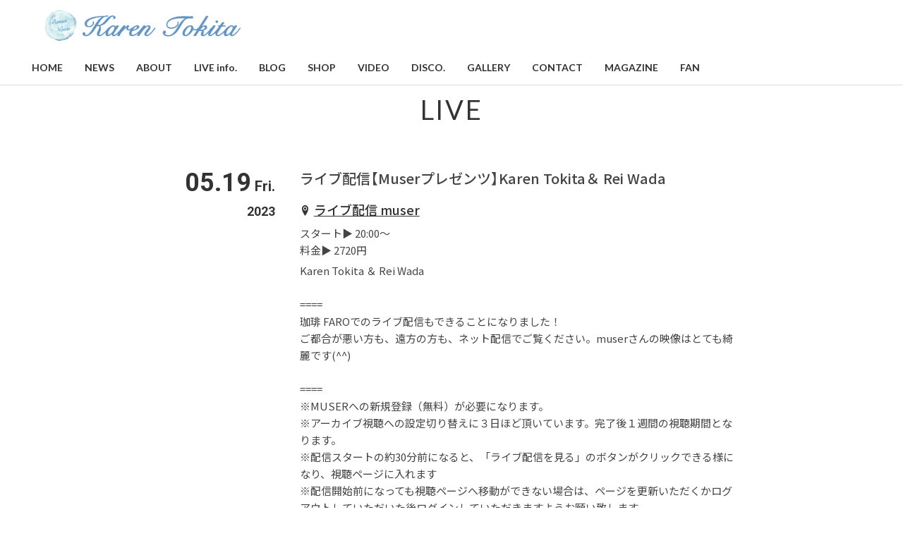

--- FILE ---
content_type: text/html; charset=UTF-8
request_url: https://karen.bossa.info/live/%E3%83%A9%E3%82%A4%E3%83%96%E9%85%8D%E4%BF%A1%E3%80%90muser%E3%83%97%E3%83%AC%E3%82%BC%E3%83%B3%E3%83%84%E3%80%91karen-tokita%EF%BC%86-rei-wada/
body_size: 11846
content:
<!DOCTYPE HTML><html lang="ja"><head><script data-no-optimize="1">var litespeed_docref=sessionStorage.getItem("litespeed_docref");litespeed_docref&&(Object.defineProperty(document,"referrer",{get:function(){return litespeed_docref}}),sessionStorage.removeItem("litespeed_docref"));</script> <meta charset="utf-8"><meta name="viewport" content="width=device-width, initial-scale=1"><meta name="format-detection" content="telephone=no"><meta name="robots" content="index, follow"><meta name="description" content="Karen Tokita・・・Bossa Nova
ボサノヴァシンガーKaren Tokitaのウェブサイトです。"><meta property="og:locale" content="ja_JP"><meta property="og:title" content="ライブ配信【Muserプレゼンツ】Karen Tokita＆ Rei Wada"><meta property="og:type" content="article"><meta property="og:description" content="Karen Tokita・・・Bossa Nova
ボサノヴァシンガーKaren Tokitaのウェブサイトです。"><meta property="og:url" content="https://karen.bossa.info/live/%e3%83%a9%e3%82%a4%e3%83%96%e9%85%8d%e4%bf%a1%e3%80%90muser%e3%83%97%e3%83%ac%e3%82%bc%e3%83%b3%e3%83%84%e3%80%91karen-tokita%ef%bc%86-rei-wada/"><meta property="og:site_name" content="Karen Tokita website"><meta property="og:image" content="https://karen.bossa.info/wp-content/uploads/2023/10/Jz0719-scaled.jpg"><meta property="og:image:secure_url" content="https://karen.bossa.info/wp-content/uploads/2023/10/Jz0719-scaled.jpg"><meta property="og:image:width" content="2560"><meta property="og:image:height" content="1810"><meta name="twitter:card" content="summary_large_image"><meta name="twitter:title" content="ライブ配信【Muserプレゼンツ】Karen Tokita＆ Rei Wada"><meta name="twitter:description" content="Karen Tokita・・・Bossa Nova
ボサノヴァシンガーKaren Tokitaのウェブサイトです。"><meta name="twitter:image" content="https://karen.bossa.info/wp-content/uploads/2023/10/Jz0719-scaled.jpg"><link rel="apple-touch-icon" href="https://karen.bossa.info/wp-content/uploads/2021/03/logo_icon_w-1.png"><link rel="icon" href="https://karen.bossa.info/wp-content/uploads/2020/12/logo_icon.png" type="image/png"><title>ライブ配信【Muserプレゼンツ】Karen Tokita＆ Rei Wada | Karen Tokita website</title><meta name='robots' content='max-image-preview:large' /><link rel="canonical" href="https://karen.bossa.info/live/%e3%83%a9%e3%82%a4%e3%83%96%e9%85%8d%e4%bf%a1%e3%80%90muser%e3%83%97%e3%83%ac%e3%82%bc%e3%83%b3%e3%83%84%e3%80%91karen-tokita%ef%bc%86-rei-wada/"><link rel='dns-prefetch' href='//www.googletagmanager.com' /><link rel='dns-prefetch' href='//www.google-analytics.com' /><link rel='dns-prefetch' href='//ajax.googleapis.com' /><link rel='dns-prefetch' href='//cdnjs.cloudflare.com' /><link rel='dns-prefetch' href='//pagead2.googlesyndication.com' /><link rel='dns-prefetch' href='//googleads.g.doubleclick.net' /><link rel='dns-prefetch' href='//tpc.googlesyndication.com' /><link rel='dns-prefetch' href='//ad.doubleclick.net' /><link rel='dns-prefetch' href='//www.gstatic.com' /><link rel='dns-prefetch' href='//cse.google.com' /><link rel='dns-prefetch' href='//fonts.gstatic.com' /><link rel='dns-prefetch' href='//fonts.googleapis.com' /><link rel='dns-prefetch' href='//cms.quantserve.com' /><link rel='dns-prefetch' href='//secure.gravatar.com' /><link rel='dns-prefetch' href='//cdn.syndication.twimg.com' /><link rel='dns-prefetch' href='//cdn.jsdelivr.net' /><link rel='dns-prefetch' href='//images-fe.ssl-images-amazon.com' /><link rel='dns-prefetch' href='//completion.amazon.com' /><link rel='dns-prefetch' href='//m.media-amazon.com' /><link rel='dns-prefetch' href='//i.moshimo.com' /><link rel='dns-prefetch' href='//aml.valuecommerce.com' /><link rel='dns-prefetch' href='//dalc.valuecommerce.com' /><link rel='dns-prefetch' href='//dalb.valuecommerce.com' /><style id="litespeed-ccss">ul{box-sizing:border-box}:root{--wp--preset--font-size--normal:16px;--wp--preset--font-size--huge:42px}body{--wp--preset--color--black:#000;--wp--preset--color--cyan-bluish-gray:#abb8c3;--wp--preset--color--white:#fff;--wp--preset--color--pale-pink:#f78da7;--wp--preset--color--vivid-red:#cf2e2e;--wp--preset--color--luminous-vivid-orange:#ff6900;--wp--preset--color--luminous-vivid-amber:#fcb900;--wp--preset--color--light-green-cyan:#7bdcb5;--wp--preset--color--vivid-green-cyan:#00d084;--wp--preset--color--pale-cyan-blue:#8ed1fc;--wp--preset--color--vivid-cyan-blue:#0693e3;--wp--preset--color--vivid-purple:#9b51e0;--wp--preset--gradient--vivid-cyan-blue-to-vivid-purple:linear-gradient(135deg,rgba(6,147,227,1) 0%,#9b51e0 100%);--wp--preset--gradient--light-green-cyan-to-vivid-green-cyan:linear-gradient(135deg,#7adcb4 0%,#00d082 100%);--wp--preset--gradient--luminous-vivid-amber-to-luminous-vivid-orange:linear-gradient(135deg,rgba(252,185,0,1) 0%,rgba(255,105,0,1) 100%);--wp--preset--gradient--luminous-vivid-orange-to-vivid-red:linear-gradient(135deg,rgba(255,105,0,1) 0%,#cf2e2e 100%);--wp--preset--gradient--very-light-gray-to-cyan-bluish-gray:linear-gradient(135deg,#eee 0%,#a9b8c3 100%);--wp--preset--gradient--cool-to-warm-spectrum:linear-gradient(135deg,#4aeadc 0%,#9778d1 20%,#cf2aba 40%,#ee2c82 60%,#fb6962 80%,#fef84c 100%);--wp--preset--gradient--blush-light-purple:linear-gradient(135deg,#ffceec 0%,#9896f0 100%);--wp--preset--gradient--blush-bordeaux:linear-gradient(135deg,#fecda5 0%,#fe2d2d 50%,#6b003e 100%);--wp--preset--gradient--luminous-dusk:linear-gradient(135deg,#ffcb70 0%,#c751c0 50%,#4158d0 100%);--wp--preset--gradient--pale-ocean:linear-gradient(135deg,#fff5cb 0%,#b6e3d4 50%,#33a7b5 100%);--wp--preset--gradient--electric-grass:linear-gradient(135deg,#caf880 0%,#71ce7e 100%);--wp--preset--gradient--midnight:linear-gradient(135deg,#020381 0%,#2874fc 100%);--wp--preset--duotone--dark-grayscale:url('#wp-duotone-dark-grayscale');--wp--preset--duotone--grayscale:url('#wp-duotone-grayscale');--wp--preset--duotone--purple-yellow:url('#wp-duotone-purple-yellow');--wp--preset--duotone--blue-red:url('#wp-duotone-blue-red');--wp--preset--duotone--midnight:url('#wp-duotone-midnight');--wp--preset--duotone--magenta-yellow:url('#wp-duotone-magenta-yellow');--wp--preset--duotone--purple-green:url('#wp-duotone-purple-green');--wp--preset--duotone--blue-orange:url('#wp-duotone-blue-orange');--wp--preset--font-size--small:13px;--wp--preset--font-size--medium:20px;--wp--preset--font-size--large:36px;--wp--preset--font-size--x-large:42px;--wp--preset--spacing--20:.44rem;--wp--preset--spacing--30:.67rem;--wp--preset--spacing--40:1rem;--wp--preset--spacing--50:1.5rem;--wp--preset--spacing--60:2.25rem;--wp--preset--spacing--70:3.38rem;--wp--preset--spacing--80:5.06rem}#live_box .live_cont .live_place,#live_box .live_cont .live_place a{font-size:1.8rem}#live_box .live_cont .live_place,#live_box .live_cont .live_place a{font-size:1.8rem}html,body,iframe,section,header,nav,div,p,h1,h4,span,img,ul,li,i{margin:0;padding:0;border:0;background:0 0;font-weight:400;vertical-align:baseline;outline:0}body{line-height:1;overflow-y:scroll}*,*:before,*:after{box-sizing:border-box}section,header,nav{display:block}ul{list-style:none}a{margin:0;padding:0;background:0 0;font-weight:400;vertical-align:baseline}img{border:none;vertical-align:top}html{font-size:62.5%}*{font-weight:400;font-style:normal;font-size:1.5rem;line-height:1.6em}body{font-size:1.5rem}#loading{width:100vw;height:100vh;background-color:rgba(255,255,255,.9);position:fixed;top:0;left:0;z-index:9999}.loader,.loader:after{border-radius:50%;width:6em;height:6em}.loader{margin-top:calc(50vh - 30px);margin-left:auto;margin-right:auto;font-size:10px;position:relative;text-indent:-9999em;border-top:.7em solid rgba(53,53,53,.2);border-right:.7em solid rgba(53,53,53,.2);border-bottom:.7em solid rgba(53,53,53,.2);border-left:.7em solid #353535;-webkit-transform:translateZ(0);-ms-transform:translateZ(0);transform:translateZ(0);-webkit-animation:load8 1.1s infinite linear;animation:load8 1.1s infinite linear}@-webkit-keyframes load8{0%{-webkit-transform:rotate(0deg);transform:rotate(0deg)}100%{-webkit-transform:rotate(360deg);transform:rotate(360deg)}}@keyframes load8{0%{-webkit-transform:rotate(0deg);transform:rotate(0deg)}100%{-webkit-transform:rotate(360deg);transform:rotate(360deg)}}@media screen and (max-width:599px){.loader{margin-top:calc(50vh - 100px)}}body{position:relative;background:#fff;font-family:YakuHanJP,-apple-system,BlinkMacSystemFont,"Noto Sans JP","Helvetica Neue","ヒラギノ角ゴ ProN W3",Hiragino Kaku Gothic ProN,YuGothic,Arial,"メイリオ",Meiryo,sans-serif;color:#333;-webkit-text-size-adjust:100%}body *{border-color:#ddd}@media screen and (min-width:600px){body{color:#444}}.container{position:relative;display:-webkit-box;display:flex;-webkit-box-orient:vertical;-webkit-box-direction:normal;flex-direction:column;min-height:100vh;padding-top:71px}a{outline:none}a,a:visited{color:inherit}#header_wrap{position:absolute;top:0;border-bottom:1px solid #ddd;width:100%;background-color:#fff;z-index:4}#header_wrap #header{position:relative;margin-left:auto;margin-right:auto;display:flex;flex-wrap:wrap;justify-content:space-between;align-items:center;height:70px}@media screen and (min-width:600px){#header_wrap #header{padding-left:30px;padding-right:30px;max-width:1300px}}@media screen and (min-width:960px){#header_wrap #header{height:120px}}@media screen and (max-width:959px){#header_wrap #header{height:90px}}#header_wrap #header #logo_set{display:inline-block;padding-left:1rem}#header_wrap #header #logo_set #logo a img{width:auto;height:40px}@media screen and (max-width:959px){#header_wrap #header #logo_set #logo a img{height:45px}}@media screen and (min-width:960px){#header_wrap #header #logo_set #logo a img{height:50px}}#header .sns_icon{display:flex;margin:20px 3em 0;flex-wrap:wrap;justify-content:center}#header .sns_icon a{text-decoration:none}#header .sns_icon li{margin-bottom:15px;margin-left:15px;margin-right:15px}#header .sns_icon li .icon:before{font-size:3rem;color:#fff}#header #gnav{font-family:"Lato","Noto Sans JP",sans-serif}#header #gnav a{font-weight:700}@media screen and (min-width:960px){#header #gnav{max-width:980px}}#header #gnav_btn{display:block;position:absolute;top:calc(50% - 11px);right:0;margin-right:1em;width:26px;height:22px;z-index:25}#header #gnav_btn span{display:inline-block;position:absolute;left:0;border-radius:1px;width:100%;height:2px;background-color:#333;font-size:0}#header #gnav_btn span:nth-of-type(1){top:0}#header #gnav_btn span:nth-of-type(2){top:10px}#header #gnav_btn span:nth-of-type(3){bottom:0}@media screen and (min-width:600px){#header #gnav_btn{top:calc(50% - 15px);width:34px;height:30px}#header #gnav_btn span:nth-of-type(1){top:0}#header #gnav_btn span:nth-of-type(2){top:14px}#header #gnav_btn span:nth-of-type(3){bottom:0}}@media screen and (min-width:960px){#header #gnav_btn{display:none}}@media screen and (max-width:960px){#gnav #gnav_list li a{color:#fff}#header #gnav{position:fixed;top:86px;bottom:100%;right:0;left:0;width:100%;height:auto;background:rgba(34,34,34,.9);overflow:hidden;z-index:20}#header #gnav #gnav_list>li{margin:0 3em;border-bottom:1px solid #999}#header #gnav #gnav_list>li>a,#header #gnav #gnav_list>li>a:visited{display:block;position:relative;padding:0;line-height:3em;text-decoration:none;overflow:hidden}#header #gnav #gnav_list>li>a>span,#header #gnav #gnav_list>li>a:visited>span{display:block;padding:.9em 0 .85em;font-size:1.5rem;font-weight:500;text-align:center;text-overflow:ellipsis;white-space:nowrap;color:#fff}}@media screen and (min-width:960px){#gnav #gnav_list li a{color:#333}#gnav_list>li>a span{position:relative;display:inline-block;text-decoration:none}#gnav_list>li>a span:after{position:absolute;bottom:-4px;left:0;content:'';width:100%;height:2px;transform:scale(0,1);transform-origin:left top}#header #gnav #gnav_list{display:flex;width:100%}#header #gnav #gnav_list>li{flex-grow:1;flex-basis:auto;text-align:center;line-height:1em;margin-right:1px}#header #gnav #gnav_list>li:last-child{margin-right:0}#header #gnav #gnav_list>li:last-child{border-right:none}#header #gnav #gnav_list>li>a,#header #gnav #gnav_list>li>a:visited{display:block;padding-left:15px;padding-right:15px;height:100%;line-height:1.8em;text-decoration:none!important}#header #gnav #gnav_list>li>a>span,#header #gnav #gnav_list>li>a:visited>span{padding:.2em 0 .2em;font-size:1.4rem;text-align:center;text-overflow:ellipsis;white-space:nowrap;color:#333;font-weight:700}}#contents_wrap{position:relative;-webkit-box-flex:1;flex-grow:1;z-index:3}#contents_wrap .contents{position:relative}.area>.box{position:relative;margin-right:auto;margin-left:auto;width:90%;max-width:1200px}@media screen and (min-width:960px){.area>.box.w800{width:800px}}#contents_wrap .contents .area .box{margin-bottom:2em}#contents_wrap .contents .area .box .part{margin-bottom:1.5em}@media screen and (max-width:599px){#contents_wrap .contents{margin-bottom:3em;padding-top:2em}}@media screen and (min-width:600px) and (max-width:959px){#contents_wrap .contents{margin-bottom:4em;padding-top:3em}}@media screen and (min-width:600px){#contents_wrap .contents{margin-bottom:0;padding-top:40px}#contents_wrap .contents .area .box{margin-bottom:40px}#contents_wrap .contents .area .box .part{margin-bottom:30px;padding:0}}@media screen and (min-width:960px){#contents_wrap .contents{display:flex;flex-wrap:wrap;justify-content:space-between;padding-top:60px}#contents_wrap .contents .area .box{margin-bottom:80px}#contents_wrap .contents .area{flex-basis:100%;max-width:100%}}#pagetop{position:fixed;bottom:10%;right:10px;width:40px;height:40px;z-index:10;opacity:0}#pagetop a{padding:0!important;width:100%;height:100%;background:#fff;border:2px solid #333;color:#333;text-decoration:none;border-radius:0;box-shadow:0px 1px 2px rgba(0,0,0,.1)}#pagetop a span{display:block;position:relative;padding:0!important;width:100%;height:100%;border:none!important;background:0 0!important}#pagetop a span:before{font-size:21px;line-height:18px;display:block;position:absolute;top:50%;left:50%;margin-top:-8px;margin-left:-13px}@media screen and (max-width:599px){#pagetop a{display:block;position:relative;padding:0;box-shadow:0 1px 2px rgba(0,0,0,.2);text-decoration:none;overflow:hidden}#pagetop a span{display:block;padding:.7em 1em .65em;font-size:1.6rem;font-weight:500;text-align:center;text-overflow:ellipsis;white-space:nowrap;color:#333}#pagetop a,#pagetop a:before,#pagetop a:after,#pagetop a>*,#pagetop a>*:before,#pagetop a>*:after{font-weight:500;color:#333}}@media screen and (min-width:600px){#pagetop a{display:inline-block;padding:0;text-decoration:none!important;outline:none}#pagetop a span{display:block;padding:1em 3.5em .95em;text-align:center;vertical-align:baseline;color:#333}#pagetop a:visited span{color:#333}}#gnav_list a{color:#333}.hgroup{margin-right:auto;margin-left:auto;width:90%;max-width:1200px}@media screen and (min-width:600px){.hgroup{padding-left:0;padding-right:0}}.heading01{margin-bottom:1em;font-size:3.4rem;text-align:center;font-family:"Lato","Noto Sans JP",sans-serif;color:#333;line-height:1.3em;letter-spacing:.06em}@media screen and (min-width:600px){.heading01{margin-bottom:1.4em;font-size:3.8rem}}.heading04{margin-bottom:.5em;line-height:1.3em;font-weight:500}.heading04{font-size:2rem}@media screen and (min-width:600px){.heading04{font-size:2rem}}a.button{display:inline-block;position:relative;margin:.5em 0;padding:0;box-shadow:0 1px 2px rgba(0,0,0,.2);text-decoration:none;overflow:hidden}a.button span{display:block;border:1px solid #333;padding:.7em 2em;background:#fff;font-size:1.6rem;text-align:center;text-overflow:ellipsis;white-space:nowrap;color:#333}@media screen and (max-width:599px){a.button span{font-weight:500}}.fadein{animation-name:fadein;animation-duration:1s}@keyframes fadein{from{opacity:0;transform:translateY(20px)}to{opacity:1;transform:translateY(0)}}@media screen and (max-width:599px){.display_none_sp{display:none!important}}@media screen and (min-width:960px){.display_none_pc{display:none!important}}[class^=icon-],[class*=" icon-"]{font-family:'icomoon'!important;speak:never;font-style:normal;font-weight:400;font-variant:normal;text-transform:none;line-height:1;-webkit-font-smoothing:antialiased;-moz-osx-font-smoothing:grayscale}.icon-arrow-to-top:before{content:"\e901"}.icon-location2:before{content:"\e948"}.icon-facebook:before{content:"\f09a"}.icon-youtube:before{content:"\f16a"}.icon-instagram:before{content:"\f16d"}#live_box ul.live_ul>li:last-child{margin-bottom:0}#live_box .live_date p{color:#333;font-weight:700}#live_box .live_date .live_day{line-height:.8em;font-size:3rem;font-weight:700}#live_box .live_date .live_week{margin-left:5px;font-size:2rem;font-weight:700}#live_box .live_date .live_year{font-size:1.8rem;font-weight:700;line-height:1.2em}#live_box .live_cont .live_place{position:relative;margin-bottom:10px;padding-left:1.1em}#live_box .live_cont .live_place,#live_box .live_cont .live_place a{font-weight:500;color:#333;font-size:1.6rem;line-height:1.3em}#live_box .live_cont .icon-location2:before{position:absolute;top:.1em;left:0}#live_box .live_cont .live_act{margin-top:5px;margin-bottom:10px}#live_box .live_cont .live_sup{margin-bottom:15px;font-size:1.3rem;line-height:1.4em}#live_box .live_cont .gmap{height:0;overflow:hidden;padding-bottom:30%;position:relative;border:1px solid #ccc}#live_box .live_cont .gmap iframe{position:absolute;left:0;top:0;height:100%;width:100%}@media screen and (max-width:599px){#live_box ul.live_ul li.live_li{margin-bottom:40px}#live_box .live_date{padding-top:5px}#live_box .live_date .live_day{font-size:2rem}#live_box .live_date .live_week{font-size:1.5rem}#live_box .live_date .live_year{margin-left:10px;font-size:1.2rem}#live_box .live_cont .live_title{font-size:1.8rem}#live_box .live_cont .gmap{padding-bottom:40%}}@media screen and (min-width:600px){#live_box ul.live_ul>li{display:flex;margin-bottom:60px;min-height:110px}#live_box .live_cont{padding-top:5px;padding-left:25px;flex-basis:calc(100% - 160px);max-width:calc(100% - 160px)}#live_box .live_date{padding-top:10px;padding-right:10px;flex-basis:160px;max-width:160px;text-align:right}}@media screen and (min-width:960px){#live_box .live_cont .icon-location2:before{top:.3em}}#gnav_list a span:after{background:#005975!important}</style><link rel="preload" data-asynced="1" data-optimized="2" as="style" onload="this.onload=null;this.rel='stylesheet'" href="https://karen.bossa.info/wp-content/litespeed/css/8d4caf78ed34d34c6ad7aeb05b751cc7.css?ver=7d3b7" /><script type="litespeed/javascript">!function(a){"use strict";var b=function(b,c,d){function e(a){return h.body?a():void setTimeout(function(){e(a)})}function f(){i.addEventListener&&i.removeEventListener("load",f),i.media=d||"all"}var g,h=a.document,i=h.createElement("link");if(c)g=c;else{var j=(h.body||h.getElementsByTagName("head")[0]).childNodes;g=j[j.length-1]}var k=h.styleSheets;i.rel="stylesheet",i.href=b,i.media="only x",e(function(){g.parentNode.insertBefore(i,c?g:g.nextSibling)});var l=function(a){for(var b=i.href,c=k.length;c--;)if(k[c].href===b)return a();setTimeout(function(){l(a)})};return i.addEventListener&&i.addEventListener("load",f),i.onloadcssdefined=l,l(f),i};"undefined"!=typeof exports?exports.loadCSS=b:a.loadCSS=b}("undefined"!=typeof global?global:this);!function(a){if(a.loadCSS){var b=loadCSS.relpreload={};if(b.support=function(){try{return a.document.createElement("link").relList.supports("preload")}catch(b){return!1}},b.poly=function(){for(var b=a.document.getElementsByTagName("link"),c=0;c<b.length;c++){var d=b[c];"preload"===d.rel&&"style"===d.getAttribute("as")&&(a.loadCSS(d.href,d,d.getAttribute("media")),d.rel=null)}},!b.support()){b.poly();var c=a.setInterval(b.poly,300);a.addEventListener&&a.addEventListener("load",function(){b.poly(),a.clearInterval(c)}),a.attachEvent&&a.attachEvent("onload",function(){a.clearInterval(c)})}}}(this);</script> </head><body><div class="container"><header id="header_wrap"><div id="header"><div id="logo_set"><h1 id="logo"><a href="https://karen.bossa.info/"><img data-lazyloaded="1" src="[data-uri]" width="1499" height="254" data-src="https://karen.bossa.info/wp-content/uploads/2020/12/title_logB-2.jpg.webp" alt="Karen Tokita website"></a></h1></div><p id="gnav_btn" class="menu"><span></span><span></span><span></span></p><nav id="gnav"><ul id="gnav_list" class="link_color"><li id="menu-item-25" class="menu-item menu-item-type-custom menu-item-object-custom menu-item-home menu-item-25"><a href="http://karen.bossa.info/"><span>HOME</span></a></li><li id="menu-item-1550" class="menu-item menu-item-type-taxonomy menu-item-object-topics_cat menu-item-1550"><a href="https://karen.bossa.info/topics/category/cat02/"><span>NEWS</span></a></li><li id="menu-item-117" class="menu-item menu-item-type-post_type menu-item-object-page menu-item-117"><a href="https://karen.bossa.info/about/"><span>ABOUT</span></a></li><li id="menu-item-22" class="menu-item menu-item-type-custom menu-item-object-custom menu-item-22"><a href="http://karen.bossa.info/live/"><span>LIVE info.</span></a></li><li id="menu-item-669" class="menu-item menu-item-type-custom menu-item-object-custom menu-item-669"><a target="_blank" href="https://note.com/karenbossanova"><span>BLOG</span></a></li><li id="menu-item-652" class="menu-item menu-item-type-custom menu-item-object-custom menu-item-652"><a target="_blank" href="https://note.com/karenbossanova/n/nd94fafe629df"><span>SHOP</span></a></li><li id="menu-item-23" class="menu-item menu-item-type-custom menu-item-object-custom menu-item-23"><a href="http://karen.bossa.info/video/"><span>VIDEO</span></a></li><li id="menu-item-24" class="menu-item menu-item-type-custom menu-item-object-custom menu-item-24"><a href="http://karen.bossa.info/discography/"><span>DISCO.</span></a></li><li id="menu-item-687" class="menu-item menu-item-type-custom menu-item-object-custom menu-item-687"><a href="http://karen.bossa.info/gallery/"><span>GALLERY</span></a></li><li id="menu-item-18" class="menu-item menu-item-type-post_type menu-item-object-page menu-item-18"><a href="https://karen.bossa.info/contact/"><span>CONTACT</span></a></li><li id="menu-item-1980" class="menu-item menu-item-type-post_type menu-item-object-page menu-item-1980"><a href="https://karen.bossa.info/mail-magazine/"><span>MAGAZINE</span></a></li><li id="menu-item-2043" class="menu-item menu-item-type-custom menu-item-object-custom menu-item-2043"><a target="_blank" href="https://note.com/karenbossanova/n/n345e44642bd2"><span>FAN</span></a></li></ul><ul class="sns_icon display_none_pc"><li><a href="https://www.facebook.com/karenbossainfo/" target="_blank" rel="noopener"><i class="icon icon-facebook"></i></a></li><li><a href="https://www.instagram.com/karen_bossa.nova/" target="_blank" rel="noopener"><i class="icon icon-instagram"></i></a></li><li><a href="https://www.youtube.com/c/KarenBossanova/" target="_blank" rel="noopener"><i class="icon icon-youtube"></i></a></li></ul></nav></div></header><div id="contents_wrap"><div id="live_single_contents" class="contents fadein"><section class="area"><div class="hgroup"><h1 class="heading01">LIVE</h1></div><div id="live_box" class="box w800"><div class="part live_part"><ul class="live_ul"><li class="live_li"><div class="live_date"><p class="live_day">05.19<span class="live_week">Fri.</span><br class="display_none_sp"><span class="live_year">2023</span></p></div><div class="live_cont"><h4 class="live_title heading04">ライブ配信【Muserプレゼンツ】Karen Tokita＆ Rei Wada</h4><p class="live_place link_color"><i class="icon-location2"></i><a href="https://muser.link/__b/events/870" target="_blank">ライブ配信 muser</a></p><p class="live_time">スタート▶︎ 20:00〜</p><p class="live_price">料金▶︎ 2720円</p><p class="live_act">Karen Tokita ＆ Rei Wada<br />
<br />
====<br />
珈琲 FAROでのライブ配信もできることになりました！<br />
ご都合が悪い方も、遠方の方も、ネット配信でご覧ください。muserさんの映像はとても綺麗です(^^)<br />
<br />
====<br />
※MUSERへの新規登録（無料）が必要になります。<br />
※アーカイブ視聴への設定切り替えに３日ほど頂いています。完了後１週間の視聴期間となります。<br />
※配信スタートの約30分前になると、「ライブ配信を見る」のボタンがクリックできる様になり、視聴ページに入れます<br />
※配信開始前になっても視聴ページへ移動ができない場合は、ページを更新いただくかログアウトしていただいた後ログインしていただきますようお願い致します。</p><p class="live_calendar">
<a href="https://calendar.google.com/calendar/render?action=TEMPLATE&#038;text=ライブ配信【Muserプレゼンツ】Karen%20Tokita＆%20Rei%20Wada&#038;dates=20230519T200000/20230519T220000&#038;location=ライブ配信%20muser&#038;details=【時間】スタート▶︎%2020:00〜【料金】料金▶︎%202720円【出演】Karen%20Tokita%20＆%20Rei%20Wadabr%20/br%20/====br%20/珈琲%20FAROでのライブ配信もできることになりました！br%20/ご都合が悪い方も、遠方の方も、ネット配信でご覧ください。muserさんの映像はとても綺麗です()br%20/br%20/====br%20/※MUSERへの新規登録（無料）が必要になります。br%20/※アーカイブ視聴への設定切り替えに３日ほど頂いています。完了後１週間の視聴期間となります。br%20/※配信スタートの約30分前になると、「ライブ配信を見る」のボタンがクリックできる様になり、視聴ページに入れますbr%20/※配信開始前になっても視聴ページへ移動ができない場合は、ページを更新いただくかログアウトしていただいた後ログインしていただきますようお願い致します。https://karen.bossa.info/live/%e3%83%a9%e3%82%a4%e3%83%96%e9%85%8d%e4%bf%a1%e3%80%90muser%e3%83%97%e3%83%ac%e3%82%bc%e3%83%b3%e3%83%84%e3%80%91karen-tokita%ef%bc%86-rei-wada/&#038;ctz=Asia/Tokyo" target="_blank" rel="noopener"
title="Googleカレンダーに追加（2023-05-19 / ライブ配信【Muserプレゼンツ】Karen Tokita＆ Rei Wada）">
<i class="icon icon-calendar"></i> Googleカレンダーに追加
</a></p></div></li></ul></div><div class="part"><p><a href="javascript:history.back();" class="button btn_modoru"><span><i class="icon icon-arrow_left"></i>BACK</span></a></p></div></div></section></div></div><footer id="footer_wrap"><div id="sns_wrap"><ul class="sns_icon"><li><a href="https://www.facebook.com/karenbossainfo/" target="_blank"  rel="noopener"><i class="icon icon-facebook"></i></a></li><li><a href="https://www.instagram.com/karen_bossa.nova/" target="_blank"  rel="noopener"><i class="icon icon-instagram"></i></a></li><li><a href="https://www.youtube.com/c/KarenBossanova/" target="_blank"  rel="noopener"><i class="icon icon-youtube"></i></a></li></ul></div><div id="copyright_wrap"><p id="copyright"><small>© 2023 Karen Tokita</small></p></div><div id="pagetop"><a href=".header" class="button"><span class="icon icon-arrow-to-top"></span></a></div></footer> <script type="speculationrules">{"prefetch":[{"source":"document","where":{"and":[{"href_matches":"/*"},{"not":{"href_matches":["/wp-*.php","/wp-admin/*","/wp-content/uploads/*","/wp-content/*","/wp-content/plugins/*","/wp-content/themes/zousanrecordspro-child/*","/wp-content/themes/zousanrecordspro/*","/*\\?(.+)"]}},{"not":{"selector_matches":"a[rel~=\"nofollow\"]"}},{"not":{"selector_matches":".no-prefetch, .no-prefetch a"}}]},"eagerness":"conservative"}]}</script> <script type="litespeed/javascript" data-src="https://www.google.com/recaptcha/api.js?render=6Lc_r0ccAAAAANaRKj93pCPyhAJcW_e2li2q1v_H&amp;ver=3.0" id="google-recaptcha-js"></script> </div> <script type="litespeed/javascript" data-src="https://ajax.googleapis.com/ajax/libs/jquery/3.4.1/jquery.min.js"></script> <script data-no-optimize="1">window.lazyLoadOptions=Object.assign({},{threshold:300},window.lazyLoadOptions||{});!function(t,e){"object"==typeof exports&&"undefined"!=typeof module?module.exports=e():"function"==typeof define&&define.amd?define(e):(t="undefined"!=typeof globalThis?globalThis:t||self).LazyLoad=e()}(this,function(){"use strict";function e(){return(e=Object.assign||function(t){for(var e=1;e<arguments.length;e++){var n,a=arguments[e];for(n in a)Object.prototype.hasOwnProperty.call(a,n)&&(t[n]=a[n])}return t}).apply(this,arguments)}function o(t){return e({},at,t)}function l(t,e){return t.getAttribute(gt+e)}function c(t){return l(t,vt)}function s(t,e){return function(t,e,n){e=gt+e;null!==n?t.setAttribute(e,n):t.removeAttribute(e)}(t,vt,e)}function i(t){return s(t,null),0}function r(t){return null===c(t)}function u(t){return c(t)===_t}function d(t,e,n,a){t&&(void 0===a?void 0===n?t(e):t(e,n):t(e,n,a))}function f(t,e){et?t.classList.add(e):t.className+=(t.className?" ":"")+e}function _(t,e){et?t.classList.remove(e):t.className=t.className.replace(new RegExp("(^|\\s+)"+e+"(\\s+|$)")," ").replace(/^\s+/,"").replace(/\s+$/,"")}function g(t){return t.llTempImage}function v(t,e){!e||(e=e._observer)&&e.unobserve(t)}function b(t,e){t&&(t.loadingCount+=e)}function p(t,e){t&&(t.toLoadCount=e)}function n(t){for(var e,n=[],a=0;e=t.children[a];a+=1)"SOURCE"===e.tagName&&n.push(e);return n}function h(t,e){(t=t.parentNode)&&"PICTURE"===t.tagName&&n(t).forEach(e)}function a(t,e){n(t).forEach(e)}function m(t){return!!t[lt]}function E(t){return t[lt]}function I(t){return delete t[lt]}function y(e,t){var n;m(e)||(n={},t.forEach(function(t){n[t]=e.getAttribute(t)}),e[lt]=n)}function L(a,t){var o;m(a)&&(o=E(a),t.forEach(function(t){var e,n;e=a,(t=o[n=t])?e.setAttribute(n,t):e.removeAttribute(n)}))}function k(t,e,n){f(t,e.class_loading),s(t,st),n&&(b(n,1),d(e.callback_loading,t,n))}function A(t,e,n){n&&t.setAttribute(e,n)}function O(t,e){A(t,rt,l(t,e.data_sizes)),A(t,it,l(t,e.data_srcset)),A(t,ot,l(t,e.data_src))}function w(t,e,n){var a=l(t,e.data_bg_multi),o=l(t,e.data_bg_multi_hidpi);(a=nt&&o?o:a)&&(t.style.backgroundImage=a,n=n,f(t=t,(e=e).class_applied),s(t,dt),n&&(e.unobserve_completed&&v(t,e),d(e.callback_applied,t,n)))}function x(t,e){!e||0<e.loadingCount||0<e.toLoadCount||d(t.callback_finish,e)}function M(t,e,n){t.addEventListener(e,n),t.llEvLisnrs[e]=n}function N(t){return!!t.llEvLisnrs}function z(t){if(N(t)){var e,n,a=t.llEvLisnrs;for(e in a){var o=a[e];n=e,o=o,t.removeEventListener(n,o)}delete t.llEvLisnrs}}function C(t,e,n){var a;delete t.llTempImage,b(n,-1),(a=n)&&--a.toLoadCount,_(t,e.class_loading),e.unobserve_completed&&v(t,n)}function R(i,r,c){var l=g(i)||i;N(l)||function(t,e,n){N(t)||(t.llEvLisnrs={});var a="VIDEO"===t.tagName?"loadeddata":"load";M(t,a,e),M(t,"error",n)}(l,function(t){var e,n,a,o;n=r,a=c,o=u(e=i),C(e,n,a),f(e,n.class_loaded),s(e,ut),d(n.callback_loaded,e,a),o||x(n,a),z(l)},function(t){var e,n,a,o;n=r,a=c,o=u(e=i),C(e,n,a),f(e,n.class_error),s(e,ft),d(n.callback_error,e,a),o||x(n,a),z(l)})}function T(t,e,n){var a,o,i,r,c;t.llTempImage=document.createElement("IMG"),R(t,e,n),m(c=t)||(c[lt]={backgroundImage:c.style.backgroundImage}),i=n,r=l(a=t,(o=e).data_bg),c=l(a,o.data_bg_hidpi),(r=nt&&c?c:r)&&(a.style.backgroundImage='url("'.concat(r,'")'),g(a).setAttribute(ot,r),k(a,o,i)),w(t,e,n)}function G(t,e,n){var a;R(t,e,n),a=e,e=n,(t=Et[(n=t).tagName])&&(t(n,a),k(n,a,e))}function D(t,e,n){var a;a=t,(-1<It.indexOf(a.tagName)?G:T)(t,e,n)}function S(t,e,n){var a;t.setAttribute("loading","lazy"),R(t,e,n),a=e,(e=Et[(n=t).tagName])&&e(n,a),s(t,_t)}function V(t){t.removeAttribute(ot),t.removeAttribute(it),t.removeAttribute(rt)}function j(t){h(t,function(t){L(t,mt)}),L(t,mt)}function F(t){var e;(e=yt[t.tagName])?e(t):m(e=t)&&(t=E(e),e.style.backgroundImage=t.backgroundImage)}function P(t,e){var n;F(t),n=e,r(e=t)||u(e)||(_(e,n.class_entered),_(e,n.class_exited),_(e,n.class_applied),_(e,n.class_loading),_(e,n.class_loaded),_(e,n.class_error)),i(t),I(t)}function U(t,e,n,a){var o;n.cancel_on_exit&&(c(t)!==st||"IMG"===t.tagName&&(z(t),h(o=t,function(t){V(t)}),V(o),j(t),_(t,n.class_loading),b(a,-1),i(t),d(n.callback_cancel,t,e,a)))}function $(t,e,n,a){var o,i,r=(i=t,0<=bt.indexOf(c(i)));s(t,"entered"),f(t,n.class_entered),_(t,n.class_exited),o=t,i=a,n.unobserve_entered&&v(o,i),d(n.callback_enter,t,e,a),r||D(t,n,a)}function q(t){return t.use_native&&"loading"in HTMLImageElement.prototype}function H(t,o,i){t.forEach(function(t){return(a=t).isIntersecting||0<a.intersectionRatio?$(t.target,t,o,i):(e=t.target,n=t,a=o,t=i,void(r(e)||(f(e,a.class_exited),U(e,n,a,t),d(a.callback_exit,e,n,t))));var e,n,a})}function B(e,n){var t;tt&&!q(e)&&(n._observer=new IntersectionObserver(function(t){H(t,e,n)},{root:(t=e).container===document?null:t.container,rootMargin:t.thresholds||t.threshold+"px"}))}function J(t){return Array.prototype.slice.call(t)}function K(t){return t.container.querySelectorAll(t.elements_selector)}function Q(t){return c(t)===ft}function W(t,e){return e=t||K(e),J(e).filter(r)}function X(e,t){var n;(n=K(e),J(n).filter(Q)).forEach(function(t){_(t,e.class_error),i(t)}),t.update()}function t(t,e){var n,a,t=o(t);this._settings=t,this.loadingCount=0,B(t,this),n=t,a=this,Y&&window.addEventListener("online",function(){X(n,a)}),this.update(e)}var Y="undefined"!=typeof window,Z=Y&&!("onscroll"in window)||"undefined"!=typeof navigator&&/(gle|ing|ro)bot|crawl|spider/i.test(navigator.userAgent),tt=Y&&"IntersectionObserver"in window,et=Y&&"classList"in document.createElement("p"),nt=Y&&1<window.devicePixelRatio,at={elements_selector:".lazy",container:Z||Y?document:null,threshold:300,thresholds:null,data_src:"src",data_srcset:"srcset",data_sizes:"sizes",data_bg:"bg",data_bg_hidpi:"bg-hidpi",data_bg_multi:"bg-multi",data_bg_multi_hidpi:"bg-multi-hidpi",data_poster:"poster",class_applied:"applied",class_loading:"litespeed-loading",class_loaded:"litespeed-loaded",class_error:"error",class_entered:"entered",class_exited:"exited",unobserve_completed:!0,unobserve_entered:!1,cancel_on_exit:!0,callback_enter:null,callback_exit:null,callback_applied:null,callback_loading:null,callback_loaded:null,callback_error:null,callback_finish:null,callback_cancel:null,use_native:!1},ot="src",it="srcset",rt="sizes",ct="poster",lt="llOriginalAttrs",st="loading",ut="loaded",dt="applied",ft="error",_t="native",gt="data-",vt="ll-status",bt=[st,ut,dt,ft],pt=[ot],ht=[ot,ct],mt=[ot,it,rt],Et={IMG:function(t,e){h(t,function(t){y(t,mt),O(t,e)}),y(t,mt),O(t,e)},IFRAME:function(t,e){y(t,pt),A(t,ot,l(t,e.data_src))},VIDEO:function(t,e){a(t,function(t){y(t,pt),A(t,ot,l(t,e.data_src))}),y(t,ht),A(t,ct,l(t,e.data_poster)),A(t,ot,l(t,e.data_src)),t.load()}},It=["IMG","IFRAME","VIDEO"],yt={IMG:j,IFRAME:function(t){L(t,pt)},VIDEO:function(t){a(t,function(t){L(t,pt)}),L(t,ht),t.load()}},Lt=["IMG","IFRAME","VIDEO"];return t.prototype={update:function(t){var e,n,a,o=this._settings,i=W(t,o);{if(p(this,i.length),!Z&&tt)return q(o)?(e=o,n=this,i.forEach(function(t){-1!==Lt.indexOf(t.tagName)&&S(t,e,n)}),void p(n,0)):(t=this._observer,o=i,t.disconnect(),a=t,void o.forEach(function(t){a.observe(t)}));this.loadAll(i)}},destroy:function(){this._observer&&this._observer.disconnect(),K(this._settings).forEach(function(t){I(t)}),delete this._observer,delete this._settings,delete this.loadingCount,delete this.toLoadCount},loadAll:function(t){var e=this,n=this._settings;W(t,n).forEach(function(t){v(t,e),D(t,n,e)})},restoreAll:function(){var e=this._settings;K(e).forEach(function(t){P(t,e)})}},t.load=function(t,e){e=o(e);D(t,e)},t.resetStatus=function(t){i(t)},t}),function(t,e){"use strict";function n(){e.body.classList.add("litespeed_lazyloaded")}function a(){console.log("[LiteSpeed] Start Lazy Load"),o=new LazyLoad(Object.assign({},t.lazyLoadOptions||{},{elements_selector:"[data-lazyloaded]",callback_finish:n})),i=function(){o.update()},t.MutationObserver&&new MutationObserver(i).observe(e.documentElement,{childList:!0,subtree:!0,attributes:!0})}var o,i;t.addEventListener?t.addEventListener("load",a,!1):t.attachEvent("onload",a)}(window,document);</script><script data-no-optimize="1">window.litespeed_ui_events=window.litespeed_ui_events||["mouseover","click","keydown","wheel","touchmove","touchstart"];var urlCreator=window.URL||window.webkitURL;function litespeed_load_delayed_js_force(){console.log("[LiteSpeed] Start Load JS Delayed"),litespeed_ui_events.forEach(e=>{window.removeEventListener(e,litespeed_load_delayed_js_force,{passive:!0})}),document.querySelectorAll("iframe[data-litespeed-src]").forEach(e=>{e.setAttribute("src",e.getAttribute("data-litespeed-src"))}),"loading"==document.readyState?window.addEventListener("DOMContentLoaded",litespeed_load_delayed_js):litespeed_load_delayed_js()}litespeed_ui_events.forEach(e=>{window.addEventListener(e,litespeed_load_delayed_js_force,{passive:!0})});async function litespeed_load_delayed_js(){let t=[];for(var d in document.querySelectorAll('script[type="litespeed/javascript"]').forEach(e=>{t.push(e)}),t)await new Promise(e=>litespeed_load_one(t[d],e));document.dispatchEvent(new Event("DOMContentLiteSpeedLoaded")),window.dispatchEvent(new Event("DOMContentLiteSpeedLoaded"))}function litespeed_load_one(t,e){console.log("[LiteSpeed] Load ",t);var d=document.createElement("script");d.addEventListener("load",e),d.addEventListener("error",e),t.getAttributeNames().forEach(e=>{"type"!=e&&d.setAttribute("data-src"==e?"src":e,t.getAttribute(e))});let a=!(d.type="text/javascript");!d.src&&t.textContent&&(d.src=litespeed_inline2src(t.textContent),a=!0),t.after(d),t.remove(),a&&e()}function litespeed_inline2src(t){try{var d=urlCreator.createObjectURL(new Blob([t.replace(/^(?:<!--)?(.*?)(?:-->)?$/gm,"$1")],{type:"text/javascript"}))}catch(e){d="data:text/javascript;base64,"+btoa(t.replace(/^(?:<!--)?(.*?)(?:-->)?$/gm,"$1"))}return d}</script><script data-no-optimize="1">var litespeed_vary=document.cookie.replace(/(?:(?:^|.*;\s*)_lscache_vary\s*\=\s*([^;]*).*$)|^.*$/,"");litespeed_vary||fetch("/wp-content/plugins/litespeed-cache/guest.vary.php",{method:"POST",cache:"no-cache",redirect:"follow"}).then(e=>e.json()).then(e=>{console.log(e),e.hasOwnProperty("reload")&&"yes"==e.reload&&(sessionStorage.setItem("litespeed_docref",document.referrer),window.location.reload(!0))});</script><script data-optimized="1" type="litespeed/javascript" data-src="https://karen.bossa.info/wp-content/litespeed/js/1394697894d426585d2123af07e7dbd3.js?ver=7d3b7"></script></body></html>
<!-- Page optimized by LiteSpeed Cache @2026-01-18 10:00:42 -->

<!-- Page cached by LiteSpeed Cache 7.7 on 2026-01-18 10:00:42 -->
<!-- Guest Mode -->
<!-- QUIC.cloud CCSS loaded ✅ /ccss/7b870ff8655ccd50bf2100f014892eb8.css -->
<!-- QUIC.cloud UCSS in queue -->

--- FILE ---
content_type: text/css
request_url: https://karen.bossa.info/wp-content/litespeed/css/8d4caf78ed34d34c6ad7aeb05b751cc7.css?ver=7d3b7
body_size: 27286
content:
@import url(https://fonts.googleapis.com/css2?family=Noto+Sans+JP:wght@100;300;400;500;700;900&display=swap);@import url(https://fonts.googleapis.com/css2?family=Lato:ital,wght@0,300;0,400;0,700;0,900;1,400;1,700&display=swap);@import url(https://fonts.googleapis.com/css2?family=Roboto:ital,wght@0,300;0,400;0,500;0,700;1,300;1,400;1,500;1,700&display=swap);@import url(https://cdn.jsdelivr.net/npm/yakuhanjp@3.4.1/dist/css/yakuhanjp.min.css);@media screen and (min-width:600px){#header_wrap #header{max-width:1400px!important}}@media screen and (min-width:1025px){.top_schedule_box{min-width:420px!important}}#live_box .live_cont .live_place,#live_box .live_cont .live_place a{font-size:1.8rem}.live_calendar{margin-bottom:10px}.live_calendar a:hover{opacity:.8;transition:.3s}html,body,iframe,section,article,aside,header,footer,nav,div,p,h1,h2,h3,h4,h5,h6,span,img,ul,ol,li,dl,dt,dd,table,colgroup,tbody,tfoot,thead,tr,th,td,caption,form,fieldset,legend,label,blockquote,pre,abbr,address,cite,code,em,i,dfn,b,strong,small,sub,sup,del,ins,kbd,q,samp,var,canvas,details,figcaption,figure,menu,summary,time,mark,object,audio,video{margin:0;padding:0;border:0;background:#fff0;font-weight:400;vertical-align:baseline;outline:0}body{line-height:1;overflow-y:scroll}*,*::before,*::after{box-sizing:border-box}section,article,aside,header,footer,nav,details,figcaption,figure,menu{display:block}ul,ol{list-style:none}blockquote,q{quotes:none}blockquote::before,blockquote::after,q::before,q::after{content:'';content:none}a{margin:0;padding:0;background:#fff0;font-weight:400;vertical-align:baseline}a:focus,a:hover,a:active{outline:none!important}img{border:none;vertical-align:top}table{border-collapse:collapse;border-spacing:0}caption,th{text-align:left}hr{display:block;margin:1em 0;padding:0;border:none;border-top:1px solid;height:1px}input,select{vertical-align:middle}button,input,select,textarea{font-family:inherit}html{font-size:62.5%}*{font-weight:400;font-style:normal;font-size:1.5rem;line-height:1.6em}body{font-size:1.5rem}body{position:relative;background:#fff;font-family:'Noto Sans JP','Helvetica Neue',Arial,'Hiragino Kaku Gothic ProN','Hiragino Sans',Meiryo,sans-serif;color:#333;-webkit-text-size-adjust:100%}body *{border-color:#ddd}@media screen and (min-width:600px){body{color:#444}}.container{position:relative;display:-webkit-box;display:flex;-webkit-box-orient:vertical;-webkit-box-direction:normal;flex-direction:column;min-height:100vh;padding-top:71px;transition:0.5s}a{outline:none}a,a:visited{color:inherit;transition:0.3s}a:hover{transition:0.3s}a.block_link{display:block;text-decoration:none}a.block_link,a.block_link *{color:#333}@media screen and (min-width:600px){a.block_link,a.block_link *{color:#444}}#header_wrap{position:absolute;top:0;border-bottom:1px solid #ddd;width:100%;background-color:#fff;z-index:4;transition:0.5s;opacity:0;animation:fadeInHeader 1.6s ease forwards;animation-delay:0.3s}@keyframes fadeInHeader{to{opacity:1}}#header_wrap #header{position:relative;margin-left:auto;margin-right:auto;display:flex;flex-wrap:wrap;justify-content:space-between;align-items:center;height:70px}@media screen and (min-width:1025px){#header_wrap #header{padding-left:30px;padding-right:30px;max-width:1300px;height:120px;transition:0.5s}#header_wrap.header_wrap_change #header{height:70px;transition:0.5s}}@media screen and (max-width:1024px){#header_wrap #header{height:90px;transition:0.5s}#header_wrap.header_wrap_change #header{height:70px;transition:0.5s}}#header_wrap #header #logo_set{display:inline-block;margin-left:1em}#header_wrap #header #logo_set #logo a img{width:auto;height:40px}@media screen and (max-width:1024px){#header_wrap #header #logo_set #logo a img{height:45px;transition:0.5s}#header_wrap.header_wrap_change #header #logo_set #logo a img{height:40px;transition:0.5s}}@media screen and (min-width:1025px){#header_wrap #header #logo_set #logo a img{height:50px;transition:0.5s}#header_wrap.header_wrap_change #header #logo_set #logo a img{height:40px;transition:0.5s}}#header_wrap #header #header_navi{display:none}#header .sns_icon{display:flex;margin:20px 3em 0;flex-wrap:wrap;justify-content:center}#header .sns_icon a{text-decoration:none}#header .sns_icon li{margin-bottom:15px;margin-left:15px;margin-right:15px}#header .sns_icon li .icon::before{font-size:3rem}#header #gnav{font-family:'Lato','Noto Sans JP',sans-serif}#header #gnav .menu-item:hover{cursor:pointer}#header #gnav a{font-weight:700}@media screen and (min-width:1025px){#gnav_wrap{position:relative;z-index:10}#gnav_wrap #gnav{position:relative;margin-left:auto;margin-right:auto;width:100%}}@media screen and (min-width:1025px) and (min-width:600px){#gnav_wrap #gnav{padding-left:50px;padding-right:50px;max-width:1300px}}@media screen and (min-width:1025px){#header #gnav{max-width:980px}}#gnav_wrap #gnav_btn,#header #gnav_btn{display:block;position:absolute;top:calc(50% - 11px);right:0;margin-right:1em;width:26px;height:22px;cursor:pointer;z-index:25;transition:all 0.4s}#gnav_wrap #gnav_btn span,#header #gnav_btn span{display:inline-block;position:absolute;left:0;border-radius:1px;width:100%;height:2px;background-color:#333;font-size:0;transition:all 0.4s}#gnav_wrap #gnav_btn span:nth-of-type(1),#header #gnav_btn span:nth-of-type(1){top:0}#gnav_wrap #gnav_btn span:nth-of-type(2),#header #gnav_btn span:nth-of-type(2){top:10px}#gnav_wrap #gnav_btn span:nth-of-type(3),#header #gnav_btn span:nth-of-type(3){bottom:0}#gnav_wrap #gnav_btn.close span:nth-of-type(1),#header #gnav_btn.close span:nth-of-type(1){transform:translateY(10px) rotate(-45deg)}#gnav_wrap #gnav_btn.close span:nth-of-type(2),#header #gnav_btn.close span:nth-of-type(2){opacity:0}#gnav_wrap #gnav_btn.close span:nth-of-type(3),#header #gnav_btn.close span:nth-of-type(3){transform:translateY(-10px) rotate(45deg)}@media screen and (min-width:600px){#gnav_wrap #gnav_btn,#header #gnav_btn{top:calc(50% - 15px);width:34px;height:30px}#gnav_wrap #gnav_btn span:nth-of-type(1),#header #gnav_btn span:nth-of-type(1){top:0}#gnav_wrap #gnav_btn span:nth-of-type(2),#header #gnav_btn span:nth-of-type(2){top:14px}#gnav_wrap #gnav_btn span:nth-of-type(3),#header #gnav_btn span:nth-of-type(3){bottom:0}#gnav_wrap #gnav_btn.close span:nth-of-type(1),#header #gnav_btn.close span:nth-of-type(1){transform:translateY(14px) rotate(-45deg)}#gnav_wrap #gnav_btn.close span:nth-of-type(2),#header #gnav_btn.close span:nth-of-type(2){opacity:0}#gnav_wrap #gnav_btn.close span:nth-of-type(3),#header #gnav_btn.close span:nth-of-type(3){transform:translateY(-14px) rotate(45deg)}}@media screen and (min-width:1025px){#gnav_wrap #gnav_btn,#header #gnav_btn{display:none}}#gnav_list a.current span,#gnav_list a:hover span{color:var(--link_color)!important}@media screen and (max-width:1024px){#gnav #gnav_list{margin-top:10px}#gnav #gnav_list li a:active{color:var(--link_color)}#gnav_wrap #gnav,#header #gnav{position:fixed;top:86px;bottom:100%;right:0;left:0;width:100%;height:auto;background:rgb(255 255 255 / .9);overflow:hidden;z-index:20;transition:0.3s}#gnav_wrap #gnav.open,#header #gnav.open{bottom:0;overflow:scroll}#gnav_wrap #gnav #topnavi_list,#header #gnav #topnavi_list{margin:2em 0}#gnav_wrap #gnav #topnavi_list li,#header #gnav #topnavi_list li{margin:0 3em 6px}#gnav_wrap #gnav #topnavi_list li a,#gnav_wrap #gnav #topnavi_list li a:visited,#header #gnav #topnavi_list li a,#header #gnav #topnavi_list li a:visited{display:block;position:relative;margin-top:1rem;padding:0;text-decoration:none;overflow:hidden}#gnav_wrap #gnav #topnavi_list li a span,#gnav_wrap #gnav #topnavi_list li a:visited span,#header #gnav #topnavi_list li a span,#header #gnav #topnavi_list li a:visited span{display:block;padding:.9em 0 .85em;border:1px solid #999;font-size:1.5rem;font-weight:500;text-align:center;text-overflow:ellipsis;white-space:nowrap;color:#fff}#gnav_wrap #gnav #gnav_list>li,#header #gnav #gnav_list>li{margin:0 3em}#gnav_wrap #gnav #gnav_list>li>a,#gnav_wrap #gnav #gnav_list>li>a:visited,#header #gnav #gnav_list>li>a,#header #gnav #gnav_list>li>a:visited{display:block;position:relative;padding:0;line-height:3em;text-decoration:none;overflow:hidden}#gnav_wrap #gnav #gnav_list>li>a>span,#gnav_wrap #gnav #gnav_list>li>a:visited>span,#header #gnav #gnav_list>li>a>span,#header #gnav #gnav_list>li>a:visited>span{display:block;padding:.9em 0 .85em;font-size:1.5rem;font-weight:600;text-align:center;text-overflow:ellipsis;white-space:nowrap}#gnav_wrap #gnav #gnav_list>li:active,#header #gnav #gnav_list>li:active{box-shadow:0 1px 2px rgb(0 0 0 / .6)}#gnav_wrap #gnav #gnav_list>li a:focus,#header #gnav #gnav_list>li a:focus{outline:none!important}}@media screen and (min-width:1025px){#gnav #gnav_list li a{color:#333}#gnav_list>li>a span{position:relative;display:inline-block;text-decoration:none}#gnav_list>li>a span::after{position:absolute;bottom:-4px;left:0;content:'';width:100%;height:2px;transform:scale(0,1);transform-origin:left top;transition:transform 0.3s;background:var(--link_color)}#gnav_list>li>a:hover span::after{transform:scale(1,1)}#gnav_list>li>a.current span::after{transform:none}#gnav_wrap #gnav #gnav_list,#header #gnav #gnav_list{display:flex;width:100%}#gnav_wrap #gnav #gnav_list>li,#header #gnav #gnav_list>li{flex-grow:1;flex-basis:auto;text-align:center;line-height:1em;margin-right:1px}#gnav_wrap #gnav #gnav_list>li:last-child,#header #gnav #gnav_list>li:last-child{margin-right:0}#header #gnav #gnav_list>li:last-child{border-right:none}#gnav_wrap #gnav #gnav_list>li>a,#gnav_wrap #gnav #gnav_list>li>a:visited,#header #gnav #gnav_list>li>a,#header #gnav #gnav_list>li>a:visited{display:block;padding-left:15px;padding-right:15px;height:100%;line-height:1.8em;text-decoration:none!important}#gnav_wrap #gnav #gnav_list>li>a>span,#gnav_wrap #gnav #gnav_list>li>a:visited>span,#header #gnav #gnav_list>li>a>span,#header #gnav #gnav_list>li>a:visited>span{padding:.2em 0 .2em;font-size:1.4rem;text-align:center;text-overflow:ellipsis;white-space:nowrap;color:#333;font-weight:700}#gnav_wrap #gnav #gnav_list>li>a:not(.current),#header #gnav #gnav_list>li>a:not(.current){transition:all 0.5s}#gnav_wrap #gnav #gnav_list>li>a:not(.current) span,#gnav_wrap #gnav #gnav_list>li>a:not(.current)::before,#gnav_wrap #gnav #gnav_list>li>a:not(.current)::after,#header #gnav #gnav_list>li>a:not(.current) span,#header #gnav #gnav_list>li>a:not(.current)::before,#header #gnav #gnav_list>li>a:not(.current)::after{transition:all 0.5s}}#gnav .sub-menu li a{text-decoration:none;font-weight:500}#gnav .sub-menu li a span{font-weight:500}@media (max-width:1024px){#gnav li.menu-item-has-children>a{text-align:center}#gnav li.menu-item-has-children>a span{position:relative;display:inline!important;padding-bottom:0!important}#gnav li.menu-item-has-children>a>span::before{font-family:'icomoon';font-size:2em;position:absolute;top:13px;right:-20px;content:'\e906';font-size:10px}#gnav .sub-menu{margin-top:-10px}#gnav .sub-menu li:last-child span{border-bottom:none}#gnav .sub-menu li a{text-align:center}#gnav .sub-menu li a span{display:block;margin-left:auto;margin-right:auto;padding:.4em 0;font-size:1.5rem;font-weight:400}#gnav .sub-menu li:first-child a span{padding-top:1.2em}}@media (min-width:1025px){#gnav li.menu-item-has-children>a{padding-right:30px!important}#gnav li.menu-item-has-children>a>span::before{font-family:'icomoon';font-size:2em;position:absolute;top:5px;right:-15px;content:'\e906';font-size:10px}#gnav .sub-menu{position:absolute;visibility:hidden;opacity:0;transition:0.3s;z-index:2}#gnav li:hover .sub-menu{visibility:visible;opacity:1;transition:0.3s}#gnav .sub-menu li{border-bottom:1px solid #ddd;border-left:1px solid #ddd;border-right:1px solid #ddd}#gnav .sub-menu li:first-child{border-top:1px solid #ddd}#gnav .sub-menu li a{display:block;padding:10px 15px;text-align:left;background-color:rgb(255 255 255 / .95);transition:0.3s}}#promo_wrap{position:relative;z-index:3}#title_wrap{position:relative;background-color:#777;z-index:3}#title_wrap #title{position:relative;margin-left:auto;margin-right:auto;background:#eee}@media screen and (min-width:600px){#title_wrap #title{padding-left:50px;padding-right:50px;max-width:1300px}}@media screen and (max-width:599px){#title_wrap #title .title_text{margin:0;padding:.8em 5%;font-size:2rem;line-height:1.3em}}@media screen and (min-width:600px){#title_wrap #title .title_text{padding:50px 0;font-size:2.6rem}}#contents_wrap{position:relative;-webkit-box-flex:1;flex-grow:1;z-index:3}#contents_wrap .contents{position:relative}.area>.box{position:relative;margin-right:auto;margin-left:auto;width:90%;max-width:1200px}.area>.box.full{width:100%;max-width:none}@media screen and (max-width:1024px){.area>.box.full>*{margin-right:auto;margin-left:auto;width:90%}}@media screen and (min-width:1025px){.area>.box.w800{width:800px}}#contents_wrap .contents .area .box,#contents_wrap .contents .main_area .box{margin-bottom:2em}#contents_wrap .contents .area .box .part,#contents_wrap .contents .main_area .box .part{margin-bottom:1.5em}#contents_wrap .contents.wide_contents{margin-bottom:0;padding:0}#contents_wrap .contents.wide_contents .area,#contents_wrap .contents.wide_contents .main_area{padding-top:3em;padding-bottom:3em}#contents_wrap .contents.wide_contents .area .box:last-child,#contents_wrap .contents.wide_contents .main_area .box:last-child{margin-bottom:0}#contents_wrap .contents.wide_contents .area .box:last-child .part:last-child,#contents_wrap .contents.wide_contents .main_area .box:last-child .part:last-child{margin-bottom:0}@media screen and (max-width:599px){#contents_wrap .contents{margin-bottom:3em;padding-top:2em}}@media screen and (min-width:600px) and (max-width:1024px){#contents_wrap .contents{margin-bottom:4em;padding-top:3em}}@media screen and (min-width:600px){#contents_wrap .contents{margin-bottom:0;padding-top:40px}#contents_wrap .contents .area.no_padding,#contents_wrap .contents .main_area.no_padding{padding-top:0;padding-bottom:0}#contents_wrap .contents .area .box,#contents_wrap .contents .main_area .box{margin-bottom:40px}#contents_wrap .contents .area .box .part,#contents_wrap .contents .main_area .box .part{margin-bottom:30px;padding:0}#contents_wrap .contents.wide_contents{margin-bottom:0;padding:0;width:100%;max-width:100%}#contents_wrap .contents.wide_contents .area,#contents_wrap .contents.wide_contents .main_area{padding-top:60px;padding-bottom:60px}}@media screen and (min-width:1025px){#contents_wrap .contents{display:flex;flex-wrap:wrap;justify-content:space-between;padding-top:60px}#contents_wrap .contents .side_area{flex-basis:20%;max-width:20%}#contents_wrap .contents .main_area{flex-basis:75%;max-width:75%}#contents_wrap .contents .area .box{margin-bottom:80px}#contents_wrap .contents .area{flex-basis:100%;max-width:100%}#contents_wrap .contents.wide_contents{display:block;margin-bottom:0}}#footer_wrap{padding:18px 0;width:100%;text-align:center}@media screen and (max-width:599px){#footer_wrap #sns_wrap,#footer_wrap #footer_nav,#footer_wrap #copyright_wrap,#footer_wrap #powered_wrap{padding-left:5%;padding-right:5%}}@media screen and (min-width:600px){#footer_wrap{padding:15px 0;width:100%;text-align:center}#footer_wrap #sns_wrap,#footer_wrap #footer_nav,#footer_wrap #copyright_wrap,#footer_wrap #powered_wrap{margin-left:auto;margin-right:auto;padding-left:50px;padding-right:50px;max-width:1300px}}#sns_wrap{margin-top:7px;margin-bottom:5px}#sns_wrap .sns_icon{display:flex;justify-content:center;flex-wrap:wrap}#sns_wrap .sns_icon li{margin-right:20px;margin-left:20px}#sns_wrap .sns_icon li .icon::before{font-size:25px;line-height:34px;color:#444}#sns_wrap .sns_icon a{text-decoration:none}#sns_wrap .sns_icon a .icon::before{transition:0.3s}#sns_wrap .sns_icon a:hover .icon::before{color:var(--link_color);transition:0.3s}@media screen and (max-width:599px){#sns_wrap .sns_icon li{margin-bottom:10px}}@media screen and (min-width:600px){#sns_wrap{margin-top:15px;margin-bottom:15px}}#footer_nav{margin-top:5px;margin-bottom:15px}#footer_nav .footer_menu_ul{display:flex;justify-content:center;flex-wrap:wrap;padding-left:5%;padding-right:5%}#footer_nav .footer_menu_ul li{margin-right:15px}#footer_nav .footer_menu_ul li:last-child{margin-right:0}#footer_nav .footer_menu_ul li a span{font-size:1.2rem;transition:0.3s}#footer_nav .footer_menu_ul li a:hover span{opacity:.8;transition:0.3s}@media screen and (min-width:600px){#footer_nav{margin-top:10px}}#copyright_wrap #copyright{text-align:center}#copyright_wrap #copyright small{font-size:1.4rem;line-height:1em;color:#333}#powered_wrap{text-align:center}#powered_wrap .powered a{font-size:1.1rem;color:#999;text-decoration:none;font-weight:500}#pagetop{position:fixed;bottom:10%;right:10px;width:40px;height:40px;z-index:10;opacity:0}#pagetop a{padding:0!important;width:100%;height:100%;background:#fff;border:2px solid #333;color:#333;text-decoration:none;border-radius:0}#pagetop a:hover{color:#fff;background:var(--link_color);border:2px solid var(--link_color)}#pagetop a:hover span::before{color:#fff}#pagetop a span{display:block;position:relative;padding:0!important;width:100%;height:100%;border:none!important;background:none!important}#pagetop a span::before{font-size:21px;line-height:18px;display:block;position:absolute;top:50%;left:50%;margin-top:-8px;margin-left:-13px}@media screen and (max-width:599px){#pagetop a{display:block;position:relative;padding:0;text-decoration:none;overflow:hidden;cursor:pointer}#pagetop a span{display:block;padding:.7em 1em .65em;font-size:1.6rem;font-weight:500;text-align:center;text-overflow:ellipsis;white-space:nowrap;color:#333}#pagetop a:active span{border:1px solid var(--link_color);background:var(--link_color);color:#fff}#pagetop a:focus{outline:none!important}#pagetop a,#pagetop a::before,#pagetop a::after,#pagetop a>*,#pagetop a>*::before,#pagetop a>*::after,#pagetop a>*>*{font-weight:500;color:#333}}@media screen and (min-width:600px){#pagetop a{display:inline-block;padding:0;text-decoration:none!important;outline:none;cursor:pointer}#pagetop a span{display:block;padding:1em 3.5em .95em;text-align:center;vertical-align:baseline;color:#333}#pagetop a:visited span{color:#333}#pagetop a:hover span{background:#aaa}#pagetop a:hover span,#pagetop a:hover span::before,#pagetop a:hover span::after{color:#fff}#pagetop a,#pagetop a::before,#pagetop a::after,#pagetop a>*,#pagetop a>*::before,#pagetop a>*::after,#pagetop a>*>*{transition:all 0.3s}#pagetop a:focus{outline:none!important}}#wpadminbar{position:fixed!important}#gnav_list a{color:#333}.grecaptcha-badge{display:none}.hgroup{margin-right:auto;margin-left:auto;width:90%;max-width:1200px}@media screen and (min-width:600px){.hgroup{padding-left:0;padding-right:0}}.heading01{margin-bottom:35px;font-size:3.4rem;text-align:center;font-family:YakuHanJP,'Lato','Noto Sans JP',sans-serif;color:#333;line-height:1.3em;letter-spacing:.06em}@media screen and (min-width:600px){.heading01{margin-bottom:55px;font-size:3.8rem}}.heading02,.heading03,.heading04,.heading05{margin-bottom:.5em;line-height:1.3em;font-weight:500;font-family:YakuHanJP,'Noto Sans JP',sans-serif}.heading02{font-size:2.8rem}.heading03{font-size:2.4rem}.heading04{font-size:2rem}@media screen and (min-width:600px){.heading02{font-size:3rem}.heading03{font-size:2.4rem}.heading04{font-size:2rem}}.box>*>.heading03:not(:first-child),.box>*>.heading04:not(:first-child),.part>*>.heading03:not(:first-child),.part>*>.heading04:not(:first-child){margin-top:1em}.texts p,p.text{margin-bottom:1em;line-height:1.8em}.texts p a,p.text a{word-break:break-all;word-wrap:break-word}.texts ul,.texts ol,ul.text,ol.text{margin-bottom:1em}.texts ul>li,ul.text>li{position:relative;margin-bottom:2px;padding-left:24px;line-height:1.5em}.texts ol>li,ol.text>li{position:relative;margin-bottom:2px;padding-left:28px;line-height:1.5em}.texts ul>li::before,.texts ul>li::after,.texts ol>li::before,.texts ol>li::after,ul.text>li::before,ul.text>li::after,ol.text>li::before,ol.text>li::after{display:block;position:absolute;top:0;left:0}.texts ul>li ul,.texts ul>li ol,.texts ol>li ul,.texts ol>li ol,ul.text>li ul,ul.text>li ol,ol.text>li ul,ol.text>li ol{margin-top:6px}.texts ul>li::before,ul.text>li::before{content:'';top:.6em;left:.2em;width:6px;height:6px;background-color:#333;border-radius:100%}.texts ol>li,ol.text>li{counter-increment:num;color:#333}.texts ol>li::after,ol.text>li::after{content:counter(num,decimal-leading-zero) '. ';width:1.5em;color:#333}ul.ul_arrow>li::before,.texts ul.ul_arrow>li::before{content:'';top:.5em;width:6px;height:6px;border-radius:0!important;background-color:transparent!important;border-right:2px solid #333;border-bottom:2px solid #333;border-color:#333;-webkit-transform:rotate(-45deg);transform:rotate(-45deg)}ul.ul_line>li::before,.texts ul.ul_line>li::before{content:'';top:.65em;width:8px;height:1px;background-color:#999}ul.ol_circle>li,.texts ol.ol_circle>li{padding-left:40px;line-height:30px;counter-increment:num}ul.ol_circle>li::before,ul.ol_circle>li::after,.texts ol.ol_circle>li::before,.texts ol.ol_circle>li::after{width:30px;height:30px;margin-top:-.1em;line-height:30px}ul.ol_circle>li::before,.texts ol.ol_circle>li::before{content:'';background-color:#333;border-radius:100%;z-index:2}ul.ol_circle>li::after,.texts ol.ol_circle>li::after{content:counter(num);font-weight:500;text-align:center;color:#fff;z-index:3}ul.ol_kome>li,.texts ol.ol_kome>li{padding-left:40px;counter-increment:num}ul.ol_kome>li::after,.texts ol.ol_kome>li::after{content:'※' counter(num) ' ';width:40px;font-weight:500;color:#333}.texts dl,dl.text{margin-bottom:10px;line-height:1.8em}.texts dl>dt,dl.text>dt{display:inline-block;float:left;clear:left;max-width:7em;line-height:1.5em;color:#333}.texts dl dd,dl.text dd{position:relative;margin-bottom:5px;padding-left:8em;line-height:1.5em}.catch{font-size:2.2rem!important;line-height:1.5em!important;color:#333}.supple{font-size:1.2rem!important;line-height:1.5em!important}.caption{font-size:1.2rem!important;line-height:1.3em!important}.caution{color:#c00}.icon_kome{position:relative;padding-left:1.5em!important;list-style:none!important}.icon_kome::before{content:'※';display:block;position:absolute;top:0;left:0;width:1em}.icon_kome_dl{margin-left:0!important;padding-left:0!important;list-style:none!important}.icon_kome_dl .kome_dt{display:block;padding-left:3em}.icon_kome_dl .kome_dd{display:inline-block;float:left;margin-right:5px;color:#c00}.center{text-align:center!important}.tel a{font-family:inherit!important;font-size:inherit!important;font-weight:inherit!important;text-decoration:none!important;line-height:inherit!important;text-align:inherit!important;letter-spacing:inherit!important;color:inherit!important}.text_border_1px{text-shadow:#fff 1px 1px 0,#fff -1px -1px 0,#fff -1px 1px 0,#fff 1px -1px 0,#fff 0 1px 0,#fff -1px 0,#fff -1px 0 0,#fff 1px 0 0}.text_border_2px{text-shadow:#fff 2px 0,#fff -2px 0,#fff 0 -2px,#fff 0 2px,#fff 2px 2px,#fff -2px 2px,#fff 2px -2px,#fff -2px -2px,#fff 1px 2px,#fff -1px 2px,#fff 1px -2px,#fff -1px -2px,#fff 2px 1px,#fff -2px 1px,#fff 2px -1px,#fff -2px -1px}.texts img{margin-bottom:.5em;width:100%}.pic{margin-bottom:.5em}.pic img{width:100%;vertical-align:bottom}.pic a:active img,.btn a:active img,.pic a:hover img{opacity:.75}.frame_01{padding:4px;border:1px solid #ddd}.frame_02{padding:0;border:5px solid #ddd}.object_fit{display:block;position:relative;margin-bottom:.5em}.object_fit::before{content:'';display:block;padding-top:75%}.object_fit img{position:absolute;top:0;left:0;bottom:0;right:0;width:100%;height:100%;object-fit:cover}@media screen and (min-width:600px){.object_fit img{font-family:'object-fit: cover;'}}a.button{display:inline-block;position:relative;margin:.5em 0 .8em;padding:0;text-decoration:none;overflow:hidden;cursor:pointer}a.button span{display:block;border:1px solid #333;padding:.7em 2em;background:#fff;font-size:1.6rem;text-align:center;text-overflow:ellipsis;white-space:nowrap;color:#333;transition:0.3s}a.button:hover span,a.button:active span{background:var(--link_color);border:1px solid var(--link_color);color:#fff}a.button:hover span i.icon::before,a.button:hover span i.icon::after,a.button:active span i.icon::before{color:#fff}@media screen and (max-width:599px){a.button span{font-weight:500}}a.btn_small{min-width:200px}a.btn_modoru{box-shadow:none!important}a.btn_modoru:hover{color:inherit!important}a.btn_modoru span{padding:.7em 10px!important;border:none!important;background:none!important;color:inherit!important;font-weight:600}a.btn_modoru span i.icon::before{position:relative;bottom:1px;margin-right:10px;display:inline-block;transition:0.3s;font-size:3rem}a.btn_modoru:hover span i.icon::before{color:inherit!important;transform:translateX(-10px);transition:0.3s}@media screen and (min-width:600px){a.btn_modoru span i.icon::before{font-weight:600}}a.btn_modoru span i.icon-chevron-left-solid:before{content:'\e90e'!important}a.btn_more{box-shadow:none!important;text-decoration:none}a.btn_more:hover{color:inherit!important}a.btn_more span{padding:.7em 10px!important;border:none!important;background:none!important;color:inherit!important;font-weight:600}a.btn_more span i.icon::before{position:relative;bottom:1px;margin-left:10px;display:inline-block;transition:0.3s;font-size:3rem}a.btn_more:hover span i.icon::before{color:inherit!important;transform:translateX(10px);transition:0.3s}@media screen and (min-width:600px){a.btn_more span{font-size:2rem}a.btn_more span i.icon::before{font-size:3.8rem;font-weight:600}}.wp-pagenavi{text-align:center}.wp-pagenavi a{text-decoration:none}.wp-pagenavi span.current,.wp-pagenavi a.page,.wp-pagenavi a.previouspostslink,.wp-pagenavi a.nextpostslink,.wp-pagenavi a.first,.wp-pagenavi a.last{display:inline-block;margin-bottom:5px;margin-right:5px;padding:0;width:35px;line-height:35px;text-align:center}.wp-pagenavi .pages{display:none}.wp-pagenavi span.current{color:#fff;background:var(--link_color);border:1px solid var(--link_color)}.wp-pagenavi a.page,.wp-pagenavi a.previouspostslink,.wp-pagenavi a.nextpostslink,.wp-pagenavi a.first,.wp-pagenavi a.last{background:#fff;border:1px solid #333;color:#333}.wp-pagenavi a.page:hover,.wp-pagenavi a.previouspostslink:hover,.wp-pagenavi a.nextpostslink:hover,.wp-pagenavi a.first:hover,.wp-pagenavi a.last:hover{background:var(--link_color);border:1px solid var(--link_color);color:#fff}.wp-pagenavi .extend{margin-right:5px;font-size:2rem;border:none}@media screen and (max-width:599px){.open_close_wrap .open_close_handle{display:block;position:relative;padding:0;text-decoration:none;overflow:hidden;cursor:pointer}.open_close_wrap .open_close_handle span{display:block;border:1px solid #444;padding:.7em 1em .65em;background:#222;font-size:1.6rem;font-weight:500;text-align:center;text-overflow:ellipsis;white-space:nowrap;color:#fff}.open_close_wrap .open_close_handle:visited span{color:#fff}.open_close_wrap .open_close_handle:active span{border:1px solid #aaa;box-shadow:0 1px 2px rgb(0 0 0 / .6);background:#333}.open_close_wrap .open_close_handle:focus{outline:none!important}.open_close_wrap .open_close_handle,.open_close_wrap .open_close_handle::before,.open_close_wrap .open_close_handle::after,.open_close_wrap .open_close_handle>*,.open_close_wrap .open_close_handle>*::before,.open_close_wrap .open_close_handle>*::after,.open_close_wrap .open_close_handle>*>*{font-weight:500}.open_close_wrap .open_close_handle span{border-radius:.4em}.open_close_wrap .open_close_handle.minus span{border-bottom-left-radius:0;border-bottom-right-radius:0}.open_close_wrap .open_close_handle.plus span{position:relative}.open_close_wrap .open_close_handle.plus span::before{content:'\f067';width:22px;height:22px;font-size:22px;font-family:'icomoon';line-height:22px;display:block;position:absolute;top:50%;margin-top:-11px;right:.5em}.open_close_wrap .open_close_handle.minus span{position:relative}.open_close_wrap .open_close_handle.minus span::before{content:'\f068';width:22px;height:22px;font-size:22px;font-family:'icomoon';line-height:22px;display:block;position:absolute;top:50%;margin-top:-11px;right:.5em}.open_close_wrap .open_close_target{padding:1.2em 1em .25em;background-color:#fff;border-left:1px solid #999;border-right:1px solid #999;border-bottom:1px solid #999;border-bottom-left-radius:.4em;border-bottom-right-radius:.4em}.open_close_wrap.type_menu .open_close_target{margin-top:0;padding:0;border:none}.open_close_wrap.type_menu .open_close_target.btn_group_sp{margin-top:0}.open_close_wrap.type_menu .open_close_target.btn_group_sp :first-child a span{border-top:none;border-top-left-radius:0;border-top-right-radius:0}}@media screen and (min-width:600px){.open_close_wrap .open_close_handle{padding:10px 0 10px 25px}.open_close_wrap .open_close_handle.plus{position:relative}.open_close_wrap .open_close_handle.plus::before{content:'\f067';width:18px;height:18px;font-size:18px;font-family:'icomoon';line-height:18px;display:block;position:absolute;top:50%;margin-top:-9px}.open_close_wrap .open_close_handle.minus{position:relative}.open_close_wrap .open_close_handle.minus::before{content:'\f068';width:18px;height:18px;font-size:18px;font-family:'icomoon';line-height:18px;display:block;position:absolute;top:50%;margin-top:-9px}.open_close_wrap .open_close_handle:hover{color:#999;cursor:pointer}.open_close_wrap .open_close_target{padding-bottom:20px}.open_close_wrap.type_menu .open_close_target{margin-top:0;padding:0;border:none;background-color:inherit}}.tab_wrap .tab_handle_set{display:table}.tab_wrap .tab_handle_set .tab_handle{display:table-cell}.tab_wrap .tab_target_set{background-color:#fff;border:1px solid #999}@media screen and (max-width:599px){.tab_wrap .tab_handle_set{border-collapse:collapse;width:100%}.tab_wrap .tab_handle_set .tab_handle a{display:block;position:relative;padding:0;box-shadow:0 1px 2px rgb(0 0 0 / .2);text-decoration:none;overflow:hidden;cursor:pointer}.tab_wrap .tab_handle_set .tab_handle a span{display:block;border:1px solid #444;padding:.7em 1em .65em;background:#222;font-size:1.6rem;font-weight:500;text-align:center;text-overflow:ellipsis;white-space:nowrap;color:#fff}.tab_wrap .tab_handle_set .tab_handle a:visited span{color:#fff}.tab_wrap .tab_handle_set .tab_handle a:active span{border:1px solid #aaa;box-shadow:0 1px 2px rgb(0 0 0 / .6);background:#333}.tab_wrap .tab_handle_set .tab_handle a:focus{outline:none!important}.tab_wrap .tab_handle_set .tab_handle a,.tab_wrap .tab_handle_set .tab_handle a::before,.tab_wrap .tab_handle_set .tab_handle a::after,.tab_wrap .tab_handle_set .tab_handle a>*,.tab_wrap .tab_handle_set .tab_handle a>*::before,.tab_wrap .tab_handle_set .tab_handle a>*::after,.tab_wrap .tab_handle_set .tab_handle a>*>*{font-weight:500;color:#fff}.tab_wrap .tab_handle_set .tab_handle a.current{box-shadow:none;cursor:default!important;pointer-events:none}.tab_wrap .tab_handle_set .tab_handle a.current span{border-bottom:none;background-color:#fff;color:#333}.tab_wrap .tab_handle_set .tab_handle:first-child a span{border-top-left-radius:.4em}.tab_wrap .tab_handle_set .tab_handle:last-child a span{border-top-right-radius:.4em}.tab_wrap .tab_handle_set .tab_handle:not(:first-child) a span{border-left:none}.tab_wrap .tab_target_set{border-top:none;border-bottom-left-radius:.4em;border-bottom-right-radius:.4em;background-color:#fff}.tab_wrap .tab_target_set .tab_target{padding:1.2em 1em .25em}}@media screen and (min-width:600px){.tab_wrap .tab_handle_set{position:relative;z-index:2}.tab_wrap .tab_handle_set .tab_handle a{display:inline-block;padding:0;text-decoration:none!important;outline:none;cursor:pointer}.tab_wrap .tab_handle_set .tab_handle a span{padding-left:1em;padding-right:1em}.tab_wrap .tab_handle_set .tab_handle a span{display:block;padding:1em 3.5em .95em;border:1px solid #444;background:#222;text-align:center;vertical-align:baseline;color:#fff}.tab_wrap .tab_handle_set .tab_handle a:visited span{color:#fff}.tab_wrap .tab_handle_set .tab_handle a:hover span{background:#aaa}.tab_wrap .tab_handle_set .tab_handle a:hover span,.tab_wrap .tab_handle_set .tab_handle a:hover span::before,.tab_wrap .tab_handle_set .tab_handle a:hover span::after{color:#fff}.tab_wrap .tab_handle_set .tab_handle a,.tab_wrap .tab_handle_set .tab_handle a::before,.tab_wrap .tab_handle_set .tab_handle a::after,.tab_wrap .tab_handle_set .tab_handle a>*,.tab_wrap .tab_handle_set .tab_handle a>*::before,.tab_wrap .tab_handle_set .tab_handle a>*::after,.tab_wrap .tab_handle_set .tab_handle a>*>*{transition:all 0.5s}.tab_wrap .tab_handle_set .tab_handle a:focus{outline:none!important}.tab_wrap .tab_handle_set .tab_handle a.current span{border-bottom:1px solid #fff;background-color:#fff;color:#444}.tab_wrap .tab_handle_set .tab_handle:not(:first-child) a{margin-left:-1px}.tab_wrap .tab_target_set{position:relative;margin-top:-1px;z-index:1}.tab_wrap .tab_target_set .tab_target{padding:25px 25px 15px}}.cover_cont{position:relative;padding:1.5em 1em 1.4em;border-radius:.2em;background:#eee}.cover_cont .heading_in_cover{position:absolute;top:0;left:0;padding:.2em 1em;background:#666;font-size:1.2rem;color:#fff}.bottom_line_01{margin-bottom:1.5em;padding-bottom:1.5em;border-bottom:1px solid #ddd}@media screen and (min-width:600px){.bottom_line_01{margin-bottom:30px;padding-bottom:30px}}.bottom_line_02{margin-bottom:1em;padding-bottom:1em;border-bottom:1px dashed #ddd}@media screen and (min-width:600px){.bottom_line_02{margin-bottom:20px;padding-bottom:20px}}@media screen and (max-width:599px){.image_cont,.texts_cont,.left_cont,.right_cont,.list_cont{margin-bottom:1em}.image_texts_sp{display:flex;justify-content:space-between}.image_texts_sp>.image_cont{flex-basis:30%;order:1;max-width:30%}.image_texts_sp>.texts_cont{flex-basis:65%;order:2;max-width:65%}.texts_image_sp{display:flex;justify-content:space-between}.texts_image_sp>.image_cont{flex-basis:30%;order:2;max-width:30%}.texts_image_sp>.texts_cont{flex-basis:65%;order:1;max-width:65%}.left_right_sp{display:flex;justify-content:space-between}.left_right_sp>.left_cont{flex-basis:48%;max-width:48%;order:1}.left_right_sp>.right_cont{flex-basis:48%;max-width:48%;order:2}.float_left_sp>.image_cont{float:left;margin:0 1em .6em 0;width:20%}.float_right_sp>.image_cont{float:right;margin:0 0 .6em 1em;width:30%}.image_cont .caption,.image_cont .texts,.image_cont .text,.image_cont .supple{padding-left:.3em;padding-right:.3em}.clm2_sp,.clm3_sp,.clm4_sp,.clm5_sp{display:flex;flex-wrap:wrap}.clm2_sp>.list_cont .caption,.clm2_sp>.list_cont .texts,.clm2_sp>.list_cont .text,.clm3_sp>.list_cont .caption,.clm3_sp>.list_cont .texts,.clm3_sp>.list_cont .text,.clm4_sp>.list_cont .caption,.clm4_sp>.list_cont .texts,.clm4_sp>.list_cont .text,.clm5_sp>.list_cont .caption,.clm5_sp>.list_cont .texts,.clm5_sp>.list_cont .text{padding-left:.3em;padding-right:.3em}#contents_wrap .contents .main_area .box .part.clm2_sp,#contents_wrap .contents .main_area .box .part.clm3_sp,#contents_wrap .contents .main_area .box .part.clm4_sp,#contents_wrap .contents .main_area .box .part.clm5_sp{margin-bottom:-1em}.clm2_sp>.list_cont{margin-right:2%;flex-basis:49%;max-width:49%}.clm2_sp>.list_cont:nth-child(2n){margin-right:0}.clm3_sp>.list_cont{margin-right:2%;flex-basis:32%;max-width:32%}.clm3_sp>.list_cont:nth-child(3n){margin-right:0}.clm4_sp>.list_cont{margin-right:2%;flex-basis:23.5%;max-width:23.5%}.clm4_sp>.list_cont:nth-child(4n){margin-right:0}.clm5_sp>.list_cont{margin-right:2.5%;flex-basis:18%;max-width:18%}.clm5_sp>.list_cont:nth-child(5n){margin-right:0}}@media screen and (min-width:600px) and (max-width:1024px){.image_cont,.texts_cont,.left_cont,.right_cont,.list_cont{margin-bottom:1em}.image_texts_tb{display:flex;justify-content:space-between}.image_texts_tb>.image_cont{flex-basis:30%;order:1;max-width:30%}.image_texts_tb>.texts_cont{flex-basis:65%;order:2;max-width:65%}.texts_image_tb{display:flex;justify-content:space-between}.texts_image_tb>.image_cont{flex-basis:30%;order:2;max-width:30%}.texts_image_tb>.texts_cont{flex-basis:65%;order:1;max-width:65%}.left_right_tb{display:flex;justify-content:space-between}.left_right_tb>.left_cont{flex-basis:48%;order:1;max-width:48%}.left_right_tb>.right_cont{flex-basis:48%;order:2;max-width:48%}.float_left_tb>.image_cont{float:left;margin:0 1em .6em 0;width:20%}.float_right_tb>.image_cont{float:right;margin:0 0 .6em 1em;width:30%}.image_cont .caption,.image_cont .texts,.image_cont .text,.image_cont .supple{padding-left:.3em;padding-right:.3em}.clm2_tb,.clm3_tb,.clm4_tb,.clm5_tb{display:flex;flex-wrap:wrap}.clm2_tb>.list_cont .caption,.clm2_tb>.list_cont .texts,.clm2_tb>.list_cont .text,.clm3_tb>.list_cont .caption,.clm3_tb>.list_cont .texts,.clm3_tb>.list_cont .text,.clm4_tb>.list_cont .caption,.clm4_tb>.list_cont .texts,.clm4_tb>.list_cont .text,.clm5_tb>.list_cont .caption,.clm5_tb>.list_cont .texts,.clm5_tb>.list_cont .text{padding-left:.3em;padding-right:.3em}#contents_wrap .contents .main_area .box .part.clm2_tb,#contents_wrap .contents .main_area .box .part.clm3_tb,#contents_wrap .contents .main_area .box .part.clm4_tb,#contents_wrap .contents .main_area .box .part.clm5_tb{margin-bottom:-1em}.clm2_tb>.list_cont{margin-right:2%;flex-basis:49%;max-width:49%}.clm2_tb>.list_cont:nth-child(2n){margin-right:0}.clm3_tb>.list_cont{margin-right:2%;flex-basis:32%;max-width:32%}.clm3_tb>.list_cont:nth-child(3n){margin-right:0}.clm4_tb>.list_cont{margin-right:2%;flex-basis:23.5%;max-width:23.5%}.clm4_tb>.list_cont:nth-child(4n){margin-right:0}.clm5_tb>.list_cont{margin-right:2.5%;flex-basis:18%;max-width:18%}.clm5_tb>.list_cont:nth-child(5n){margin-right:0}}@media screen and (min-width:1025px){.image_cont,.texts_cont,.left_cont,.right_cont,.list_cont{margin-bottom:1.5em}.image_texts_pc{display:flex;justify-content:space-between}.image_texts_pc>.image_cont{flex-basis:30%;order:1;max-width:30%}.image_texts_pc>.texts_cont{flex-basis:65%;order:2;max-width:65%}.texts_image_pc{display:flex;justify-content:space-between}.texts_image_pc>.image_cont{flex-basis:30%;order:2;max-width:30%}.texts_image_pc>.texts_cont{flex-basis:65%;order:1;max-width:65%}.left_right_pc{display:flex;justify-content:space-between}.left_right_pc>.left_cont{flex-basis:48%;order:1;max-width:48%}.left_right_pc>.right_cont{flex-basis:48%;order:2;max-width:48%}.float_left_pc>.image_cont{float:left;margin:0 1em .6em 0;width:20%}.float_right_pc>.image_cont{float:right;margin:0 0 .6em 1em;width:30%}.image_cont .caption,.image_cont .texts,.image_cont .text,.image_cont .supple{padding-left:.3em;padding-right:.3em}.clm2_pc,.clm3_pc,.clm4_pc,.clm5_pc{display:flex;flex-wrap:wrap}.clm2_pc>.list_cont .caption,.clm2_pc>.list_cont .texts,.clm2_pc>.list_cont .text,.clm3_pc>.list_cont .caption,.clm3_pc>.list_cont .texts,.clm3_pc>.list_cont .text,.clm4_pc>.list_cont .caption,.clm4_pc>.list_cont .texts,.clm4_pc>.list_cont .text,.clm5_pc>.list_cont .caption,.clm5_pc>.list_cont .texts,.clm5_pc>.list_cont .text{padding-left:.3em;padding-right:.3em}#contents_wrap .contents .main_area .box .part.clm2_pc,#contents_wrap .contents .main_area .box .part.clm3_pc,#contents_wrap .contents .main_area .box .part.clm4_pc,#contents_wrap .contents .main_area .box .part.clm5_pc{margin-bottom:-1em}.clm2_pc>.list_cont{margin-right:2%;flex-basis:49%;max-width:49%}.clm2_pc>.list_cont:nth-child(2n){margin-right:0}.clm3_pc>.list_cont{margin-right:2%;flex-basis:32%;max-width:32%}.clm3_pc>.list_cont:nth-child(3n){margin-right:0}.clm4_pc>.list_cont{margin-right:2%;flex-basis:23.5%;max-width:23.5%}.clm4_pc>.list_cont:nth-child(4n){margin-right:0}.clm5_pc>.list_cont{margin-right:2.5%;flex-basis:18%;max-width:18%}.clm5_pc>.list_cont:nth-child(5n){margin-right:0}}table{margin:0 0 .6em;width:100%}table caption{display:none}table th{padding:.5em;vertical-align:top;line-height:1.4em}table td{padding:.5em;vertical-align:top;line-height:1.4em}@media screen and (min-width:600px){table th{padding:15px 10px}table td{padding:15px 10px}}table.table01{border-bottom:1px solid #ddd}table.table01 th{border-top:1px solid #ddd;background:#eee;font-weight:500}table.table01 td{background:#fff}table.table02{border-top:1px solid #ddd;background:#fff}table.table02 th{border-bottom:1px solid #ddd;font-weight:500}table.table02 td{border-bottom:1px solid #ddd}table.table03{background:#fff}table.table03 th,table.table03 td{border:1px solid #ddd}table.table03 th,table.table03 th p{background:#eee;font-weight:500;text-align:center}@media screen and (max-width:599px){table.table03 thead{display:none}table.table03 tbody tr{display:block;margin-bottom:1em}table.table03 tbody th{display:block;text-align:left}table.table03 tbody td{display:flex;padding:0;border-top:none}table.table03 tbody td::before,table.table03 tbody td p{padding:.5em .75em}table.table03 tbody td::before{content:attr(data-title);background:#eee;font-weight:500}}table.table04 th,table.table04 td{padding:.5em .75em;border:1px solid #ddd}table.table04 th{background:#f8f8f8}table.table0{margin:0}table.table0 th{background:none}table.table0 td{background:none}@media screen and (max-width:599px){table.table_block_sp th{display:block;padding:.5em;border-top:1px solid #ddd;text-align:center}table.table_block_sp td{display:block;padding:.5em}}@media screen and (max-width:1024px){.scroll_table{overflow:auto;white-space:nowrap}.scroll_table::-webkit-scrollbar{height:5px}.scroll_table::-webkit-scrollbar-track{background:#f1f1f1}.scroll_table::-webkit-scrollbar-thumb{background:#bcbcbc}.scroll_table table{width:100%}}form input.input_text,form select.input_text{margin:.5em 0;padding:.4em 1em;border:1px solid #ddd;border-radius:.2em;width:100%;min-height:2.2em;background-color:#fff}form input.input_text.size_m{width:40%;display:inline-block}form input.input_text.size_s{width:25%;display:inline-block}form input.input_text.size_ss,form select.input_text.size_ss{width:15%;display:inline-block}form input.input_text:hover,form input.input_text:focus{background-color:#fafafa;border:1px solid #c5c5c5}form input.input_text[disabled],form input.input_text[disabled]:hover{background-color:#eee;border:1px solid #c5c5c5}form .textarea{margin:.5em 0;padding:.4em 1em;border:1px solid #ddd;width:100%;min-height:3.2em;background-color:#fff;border-radius:.2em}form .textarea:hover,form .textarea:focus{background-color:#fafafa;border:1px solid #c5c5c5}form .radio_label input[type='radio']{display:none}form .radio_label label span{position:relative;margin-right:25px;padding-left:35px}form .radio_label label span::before{content:'';display:block;position:absolute;top:-1.5px;left:0;border:1px solid #ddd;border-radius:50%;width:25px;height:25px;background:#fff;transition:0.5s cubic-bezier(.23,1,.32,1)}form .radio_label label span::after{content:'';display:block;position:absolute;top:11.5px;left:13px;border-radius:50%;width:0;height:0;background:#333;opacity:0;transition:0.5s cubic-bezier(.23,1,.32,1)}form .radio_label input[type='radio']:checked+span::after{top:3.5px;left:5px;width:15px;height:15px;opacity:1}form .checkbox_label input[type='checkbox']{display:none}form .checkbox_label label span{position:relative;margin-right:25px;padding-left:35px}form .checkbox_label label span::before{content:'';display:block;position:absolute;top:-1.5px;left:0;border:1px solid #ddd;width:25px;height:25px;background:#fff;transition:0.5s cubic-bezier(.23,1,.32,1)}form .checkbox_label label span::after{content:'';display:block;position:absolute;top:17.1px;left:9px;border-bottom:1px solid #fff;border-right:1px solid #fff;width:0;height:0;background:#fff;transform:rotate(45deg);transition:0.5s cubic-bezier(.23,1,.32,1)}form .checkbox_label input[type='checkbox']:checked+span::before{background:#333}form .checkbox_label input[type='checkbox']:checked+span::after{top:3px;left:9px;width:8px;height:12px;background:#333}@media screen and (min-width:600px){form .radio_vertical .wpcf7-list-item:not(:last-child),.checkbox_vertical .wpcf7-list-item:not(:last-child){display:block}}form .wpcf7-acceptance input[type='checkbox']{display:none}form .wpcf7-acceptance .wpcf7-list-item{margin-left:0}form .wpcf7-acceptance label{display:inline-block;margin:15px 25px 0 0;vertical-align:top;cursor:pointer}form .wpcf7-acceptance label span.wpcf7-list-item-label{position:relative;margin-right:25px;padding-top:0;padding-bottom:0;padding-left:35px;display:inline-block}form .wpcf7-acceptance label span.wpcf7-list-item-label::before{content:'';display:block;position:absolute;left:0;border:1px solid #ddd;width:25px;height:25px;background:#fff;transition:0.5s cubic-bezier(.23,1,.32,1)}form .wpcf7-acceptance label span.wpcf7-list-item-label::after{content:'';display:block;position:absolute;top:17.1px;left:9px;border-bottom:1px solid #fff;border-right:1px solid #fff;width:0;height:0;background:#fff;transform:rotate(45deg);transition:0.5s cubic-bezier(.23,1,.32,1)}form .wpcf7-acceptance input[type='checkbox']:checked+span.wpcf7-list-item-label::before{background:#333}form .wpcf7-acceptance input[type='checkbox']:checked+span.wpcf7-list-item-label::after{top:3px;left:9px;width:8px;height:12px;background:#333}form .input_select_wrap{position:relative}form .input_select_wrap::before{content:'\e906';width:22px;height:22px;font-family:'icomoon';line-height:22px;display:block;position:absolute;top:32px;margin-top:-11px;right:.5em;font-weight:900;font-size:14px;z-index:2}form select{color:#333}form .input_select_wrap select{margin:.5em 0;padding:.4em 1em;border:1px solid #ddd;width:100%;height:3em;background-color:#fff;border-radius:.2em;-webkit-appearance:none;cursor:pointer}form input[type='date']{width:100%;height:3em;background-color:#fff;border-radius:.2em;-webkit-appearance:none}.form_input_set .hidden_cont p{margin:.5em 0;padding:.4em 1em;border:1px solid #ddd;border-radius:.2em;width:100%;min-height:2.2em;background-color:#f2f2f2}#confirm_form .form_input_set .hidden_cont p{margin:.5em 0;padding:.4em;border:none;background-color:inherit}.form_scroll_cont{margin:.6em 0 .4em;padding:.6em;border:2px solid #ddd;background-color:#fafafa;height:6em;overflow-y:scroll}.form_scroll_cont h4,.form_scroll_cont p{font-size:1.3rem;line-height:1.3em}form input[type='submit']{-webkit-appearance:none}form label.error{display:block;margin-top:.4em;font-size:1.3rem;color:#c00}form span.must{margin-left:.6em;font-size:1.3rem;color:#c00}.form_caption{padding-top:.4em;color:#888}@media screen and (max-width:599px){form .radio_horizon,form .radio_vertical,form .checkbox_horizon,form .checkbox_vertical{margin:.5em 0;padding:1px}form .radio_horizon .wpcf7-list-item,form .radio_vertical .wpcf7-list-item,form .checkbox_horizon .wpcf7-list-item,form .checkbox_vertical .wpcf7-list-item{display:block;position:relative}form .radio_horizon label span,form .radio_vertical label span,form .checkbox_horizon label span,form .checkbox_vertical label span{display:block;position:relative;padding:.5em 1em .5em 2.8em;border-radius:inherit;background-color:#fff;font-weight:500;z-index:3}form .radio_horizon label:first-child span,form .radio_vertical label:first-child span,form .checkbox_horizon label:first-child span,form .checkbox_vertical label:first-child span{border-top-left-radius:inherit;border-top-right-radius:inherit}form .radio_horizon label:nth-last-of-type(1),form .radio_vertical label:nth-last-of-type(1),form .checkbox_horizon label:nth-last-of-type(1),form .checkbox_vertical label:nth-last-of-type(1){border-bottom:none}form .radio_horizon label:nth-last-of-type(1) span,form .radio_vertical label:nth-last-of-type(1) span,form .checkbox_horizon label:nth-last-of-type(1) span,form .checkbox_vertical label:nth-last-of-type(1) span{border-bottom-left-radius:inherit;border-bottom-right-radius:inherit}form .radio_horizon .radio_label label span,form .radio_vertical .radio_label label span,form .checkbox_horizon .radio_label label span,form .checkbox_vertical .radio_label label span{margin-right:0;padding-left:45px}form .radio_horizon .radio_label label span::before,form .radio_vertical .radio_label label span::before,form .checkbox_horizon .radio_label label span::before,form .checkbox_vertical .radio_label label span::before{top:calc(50% - 12.5px);left:10px}form .radio_horizon .radio_label label span::after,form .radio_vertical .radio_label label span::after,form .checkbox_vertical .radio_label label span::after{top:50%;left:22.5px}form .radio_horizon .radio_label input[type='radio']:checked+span::after,form .radio_vertical .radio_label input[type='radio']:checked+span::after,form .checkbox_vertical .radio_label input[type='radio']:checked+span::after{top:calc(50% - 7.5px);left:15px}form .radio_horizon .checkbox_label label span,form .radio_vertical .checkbox_label span,form .checkbox_horizon .checkbox_label label span,form .checkbox_vertical .checkbox_label label span{margin-right:0;padding-left:45px}form .radio_horizon .checkbox_label label span::before,form .radio_vertical .checkbox_label label span::before,form .checkbox_horizon .checkbox_label label span::before,form .checkbox_vertical .checkbox_label label span::before{top:calc(50% - 12.5px);left:10px}form .radio_horizon .checkbox_label label span::after,form .radio_vertical .checkbox_label label span::after,form .checkbox_horizon .checkbox_label label span::after,form .checkbox_vertical .checkbox_label label span::after{top:50%;left:22.5px}form .radio_horizon .checkbox_label input[type='checkbox']:checked+span::after,form .radio_vertical .checkbox_label input[type='checkbox']:checked+span::after,form .checkbox_vertical .checkbox_label input[type='checkbox']:checked+span::after,form .checkbox_horizon .checkbox_label input[type='checkbox']:checked+span::after{top:calc(50% - 9px);left:18px}form#confirm_form .radio_horizon,form#confirm_form .radio_vertical,form#confirm_form .checkbox_horizon,form#confirm_form .checkbox_vertical{border:none}form .form_input_set .form_fieldset{margin-bottom:.7em;padding-bottom:.7em}form .form_input_set .form_fieldset .form_legend p{font-size:1.3rem;font-weight:500}form .form_input_set .form_fieldset .form_cont .input_cover_start,form .form_input_set .form_fieldset .form_cont p{font-size:1.5rem}form .form_submit_set{margin-top:1em}form .form_submit_set .submit_send{width:100%}.form_set01{padding-top:1em;border-top:2px solid #ddd}.form_set01 .form_fieldset{border-bottom:1px dashed #ddd}.form_set02{padding-top:1em;border-top:2px solid #ddd}.form_set02 .form_fieldset{border-bottom:1px dashed #ddd}}@media screen and (min-width:600px){form input{margin:0}form select option{padding:5px}form .radio_label label,form .checkbox_label label{display:inline-block;margin:15px 25px 0 0;vertical-align:top;cursor:pointer}form .radio_label input,form .checkbox_label input{margin-right:10px}form .form_fieldset{padding-bottom:1em}form .form_input_set .form_fieldset .form_legend p{font-weight:500}form .form_input_set .form_fieldset .form_cont .form_caption{padding-top:5px;color:#888}form .form_submit_set{margin-top:1.5em;text-align:center}form#confirm_form .form_input_set .form_cont{padding:25px 15px}form#confirm_form .form_submit_set .form_buttons{display:flex;justify-content:center}form#confirm_form .form_submit_set .form_buttons .submit_send{order:2}form#confirm_form .form_submit_set .form_buttons .submit_back{order:1;margin-right:1em}.form_set01 .form_input_set .form_fieldset .form_legend{border-bottom:1px solid #ddd;font-weight:500}.form_set01 .form_input_set .form_fieldset .form_cont{border-bottom:1px solid #ddd}.form_set02 .form_input_set{border-bottom:1px solid #ddd}.form_set02 .form_input_set .form_fieldset .form_legend{border-top:1px solid #ddd;border-bottom:none;border-left:1px solid #ddd;border-right:1px solid #ddd;background:#fcfcfc}.form_set02 .form_input_set .form_fieldset .form_cont{border-top:1px solid #ddd;border-bottom:none;border-left:none;border-right:1px solid #ddd}.checkboxtext_left{float:left;width:200px}.checkboxtext_right{float:left;width:200px}}.wpcf7 .form_cont{width:100%}.wpcf7 .form_buttons{text-align:center}.wpcf7 .submit_button{display:inline-block;padding:.6em 2em .65em;min-width:200px;border:1px solid #333;background:#fff;text-align:center;vertical-align:baseline;color:#333;transition:0.5s;box-shadow:0 1px 2px rgb(0 0 0 / .1);border-radius:0}.wpcf7 .submit_button:hover{border:1px solid var(--link_color);background:var(--link_color);color:#fff;transition:0.5s;cursor:pointer}.wpcf7 .wpcf7-response-output,.wpcf7 .wpcf7-validation-errors{margin-top:30px;padding:15px 25px;border:2px solid red}.wpcf7 .wpcf7-mail-sent-ok{border:5px solid #ccc!important}.wpcf7 .wpcf7-response-output.wpcf7-display-none{display:none}.wpcf7 .wpcf7-not-valid-tip{display:block;color:red}.wpcf7 .ajax-loader{display:block}.wpcf7 .form_submit_set .form_buttons{position:relative}.wpcf7 .form_submit_set .form_buttons .wpcf7-spinner{position:absolute;top:10px;right:10px}.wpcf7 .input_radio_wrap .wpcf7-radio .wpcf7-list-item,.wpcf7 .input_checkbox_wrap .wpcf7-checkbox .wpcf7-list-item{margin-left:0}.link_color a.current,.link_color a:hover,.link_color a:active{color:var(--link_color)}.mrcut{margin-right:0!important}.mbcut{margin-bottom:0!important}.fadein{animation-name:fadein;animation-duration:1.2s}@keyframes fadein{0%{opacity:0}20%{opacity:0}100%{opacity:1}}@media screen and (max-width:599px){.display_none_sp{display:none!important}}@media screen and (min-width:600px) and (max-width:1024px){.display_none_tb{display:none!important}}@media screen and (min-width:1025px){.display_none_pc{display:none!important}}table .stripe{background:#eee}.bt_hover{background:#eee;cursor:pointer}#easy_tooltip{z-index:10}@media screen and (min-width:600px){.side_fixed{position:fixed!important;top:70px!important;left:inherit!important;z-index:999999!important}}.entry_cont{line-height:1.8em}.entry_cont p,.entry_cont div{margin-bottom:1em;line-height:1.8em}.entry_cont img{float:none!important;margin-bottom:.4em;max-width:100%;height:auto;border:1px solid #eee}.entry_cont .aligncenter{display:block;margin-left:auto;margin-right:auto}.entry_cont .alignright{display:block;margin-left:auto;margin-right:0}.entry_cont .alignleft{display:block;margin-left:0;margin-right:auto}.entry_cont a{word-break:break-all;word-wrap:break-word}.entry_cont a:hover{color:var(--link_color)}.entry_cont ul,.entry_cont ol{margin-bottom:20px;margin-left:1.2em}.entry_cont ul li{margin-bottom:.2em;list-style:disc}.entry_cont ol li{margin-bottom:.2em;list-style:decimal}.entry_cont h2,.entry_cont h3,.entry_cont h4,.entry_cont h5{margin-top:1.4em;margin-bottom:.4em;font-weight:500;line-height:1.3em}.entry_cont h2{font-size:2.4rem}.entry_cont h3{font-size:2rem}.entry_cont h4{font-size:1.8rem}.entry_cont strong{font-weight:500}.entry_cont blockquote{background-color:#f3f3f3;background-repeat:no-repeat;background-position:left top;padding-top:20px;padding-right:20px;padding-bottom:20px;padding-left:20px;margin-top:20px;margin-right:0;margin-bottom:20px;border-left-width:1px;border-left-style:solid}.entry_cont iframe{max-width:100%}.entry_cont form .form_fieldset,.entry_cont form div{margin-bottom:0}.entry_cont form .form_fieldset p{margin-bottom:0;line-height:1.6em}@media screen and (max-width:599px){.entry_cont form .form_fieldset{margin-bottom:0}}@media screen and (min-width:600px){.entry_cont h2{font-size:3rem}.entry_cont h3{font-size:2.4rem}.entry_cont h4{font-size:2rem}}.youtube_cont{position:relative;padding-top:56.25%!important;width:100%}.youtube_cont iframe{position:absolute;top:0;right:0;width:100%;height:100%}.select_part{margin-bottom:2.8em!important;text-align:center}.select_part .select_wrap{position:relative;display:inline-block}.select_part .select_wrap select:hover{cursor:pointer}.select_part .select_wrap::after{content:'';width:6px;height:6px;border:0;border-bottom:solid 2px #b4b3b3;border-right:solid 2px #b4b3b3;-ms-transform:rotate(45deg);-webkit-transform:rotate(45deg);transform:rotate(45deg);position:absolute;top:50%;right:10px;margin-top:-4px}.select_part .select_wrap select.select_list{-webkit-appearance:none;-moz-appearance:none;appearance:none;width:100%;height:40px;background:#fff0;position:relative;z-index:1;padding:0 40px 0 10px;border-top:none;border-right:none;border-left:none;border-bottom:1px solid #b4b3b3;border-radius:2px;color:inherit}.select_part .select_wrap select::-ms-expand{display:none}ul.archive_ul{border-top:1px solid #ccc;border-bottom:1px solid #ccc}ul.archive_ul li.archive_li{border-bottom:1px solid #e6e6e6;margin-left:5px;margin-right:5px;padding-top:1em;padding-bottom:1em}ul.archive_ul li.archive_li:last-child{border-bottom:none}ul.archive_ul li.archive_li .date time{color:#999}@media screen and (min-width:600px){ul.archive_ul li.archive_li{display:flex}ul.archive_ul li.archive_li .date{flex-basis:120px}ul.archive_ul li.archive_li .title{flex-basis:calc(100% - 120px)}}.anchor::before{display:block;height:71px;margin-top:-71px;content:''}@font-face{font-family:'icomoon';src:url(/wp-content/themes/zousanrecordspro/css/common/icomoonfonts/icomoon.eot?pw061v);src:url('/wp-content/themes/zousanrecordspro/css/common/icomoonfonts/icomoon.eot?pw061v#iefix') format('embedded-opentype'),url(/wp-content/themes/zousanrecordspro/css/common/icomoonfonts/icomoon.ttf?pw061v) format('truetype'),url(/wp-content/themes/zousanrecordspro/css/common/icomoonfonts/icomoon.woff?pw061v) format('woff'),url('/wp-content/themes/zousanrecordspro/css/common/icomoonfonts/icomoon.svg?pw061v#icomoon') format('svg');font-weight:400;font-style:normal;font-display:block}[class^='icon-'],[class*=' icon-']{font-family:'icomoon'!important;speak:never;font-style:normal;font-weight:400;font-variant:normal;text-transform:none;line-height:1;-webkit-font-smoothing:antialiased;-moz-osx-font-smoothing:grayscale}.icon-calendar:before{content:'\e918'}.icon-bandcamp:before{content:'\e917'}.icon-note:before{content:'\e916'}.icon-amazonmusic:before{content:'\e915'}.icon-x:before{content:'\e914'}.icon-slick_arrow_next:before{content:'\e912'}.icon-slick_arrow_prev:before{content:'\e911'}.icon-arrow_left:before{content:'\e90e'}.icon-arrow_right:before{content:'\e90f'}.icon-linktree:before{content:'\e90c'}.icon-arrow_more:before{content:'\e90f'}.icon-arrow-to-top:before{content:'\e901'}.icon-chevron-double-left:before{content:'\e903'}.icon-chevron-double-right:before{content:'\e904'}.icon-chevron-down-solid:before{content:'\e906'}.icon-chevron-left-solid:before{content:'\e907'}.icon-chevron-right-solid:before{content:'\e908'}.icon-chevron-up-solid:before{content:'\e909'}.icon-fast-backward:before{content:'\e90a'}.icon-fast-forward:before{content:'\e90b'}.icon-applemusic:before{content:'\e910'}.icon-line:before{content:'\e905'}.icon-tiktok:before{content:'\e902'}.icon-home:before{content:'\e90d'}.icon-location2:before{content:'\e948'}.icon-headphones:before{content:'\e913'}.icon-sphere:before{content:'\e9c9'}.icon-plus:before{content:'\f067'}.icon-minus:before{content:'\f068'}.icon-search:before{content:'\f002'}.icon-mail:before{content:'\f003'}.icon-zoom:before{content:'\f00e'}.icon-play-circle-o:before{content:'\f01d'}.icon-exclamation-circle:before{content:'\f06a'}.icon-shopping-cart:before{content:'\f07a'}.icon-external-link:before{content:'\f08e'}.icon-tel:before{content:'\f095'}.icon-twitter:before{content:'\e914'}.icon-facebook:before{content:'\f09a'}.icon-link:before{content:'\f0c1'}.icon-ellipsis-h:before{content:'\f141'}.icon-play-circle:before{content:'\f144'}.icon-ticket:before{content:'\f145'}.icon-youtube:before{content:'\f16a'}.icon-instagram:before{content:'\f16d'}.icon-car:before{content:'\f1b9'}.icon-spotify:before{content:'\f1bc'}.icon-soundcloud:before{content:'\f1be'}.icon-bus:before{content:'\f207'}.icon-train:before{content:'\f238'}.fa-chevron-left:before{content:'\e907';font-family:'icomoon'!important}.fa-chevron-right:before{content:'\e908';font-family:'icomoon'!important}.fa-angle-double-left:before{content:'\e90a';font-family:'icomoon'!important}.fa-angle-double-right:before{content:'\e90b';font-family:'icomoon'!important}.fa-ellipsis-h:before{content:'\f141';font-family:'icomoon'!important}@media screen and (min-width:600px){.clearfix::after{content:'';display:block;clear:both}}#colorbox,#cboxOverlay,#cboxWrapper{position:absolute;top:0;left:0;z-index:9999;overflow:hidden;-webkit-transform:translate3d(0,0,0)}#cboxWrapper{max-width:none}#cboxOverlay{position:fixed;width:100%;height:100%}#cboxMiddleLeft,#cboxBottomLeft{clear:left}#cboxContent{position:relative}#cboxLoadedContent{overflow:auto;-webkit-overflow-scrolling:touch}#cboxTitle{margin:0}#cboxLoadingOverlay,#cboxLoadingGraphic{position:absolute;top:0;left:0;width:100%;height:100%}#cboxPrevious,#cboxNext,#cboxClose,#cboxSlideshow{cursor:pointer}.cboxPhoto{float:left;margin:auto;border:0;display:block;max-width:none;-ms-interpolation-mode:bicubic}.cboxIframe{width:100%;height:100%;display:block;border:0;padding:0;margin:0}#colorbox,#cboxContent,#cboxLoadedContent{box-sizing:content-box;-moz-box-sizing:content-box;-webkit-box-sizing:content-box}#cboxOverlay{background:#fff;opacity:.9;filter:alpha(opacity=90)}#colorbox{outline:0}#cboxContent{margin-top:32px;overflow:visible;background:#000}.cboxIframe{background:#fff}#cboxError{padding:50px;border:1px solid #ccc}#cboxLoadedContent{background:#000;padding:1px}#cboxLoadingGraphic{background:url(/wp-content/themes/zousanrecordspro/images/lib/colorbox/loading_02.gif) no-repeat center center}#cboxLoadingOverlay{background:#000}#cboxTitle{position:absolute;top:-22px;left:0;color:#000}#cboxCurrent{position:absolute;top:-22px;right:205px;text-indent:-9999px}#cboxPrevious,#cboxNext,#cboxSlideshow,#cboxClose{border:0;padding:0;margin:0;overflow:visible;text-indent:-9999px;width:20px;height:20px;position:absolute;top:-20px;background:url(/wp-content/themes/zousanrecordspro/images/lib/colorbox/controls_02.png) no-repeat 0 0}#cboxPrevious:active,#cboxNext:active,#cboxSlideshow:active,#cboxClose:active{outline:0}#cboxPrevious{background-position:0 0;right:44px}#cboxPrevious:hover{background-position:0 -25px}#cboxNext{background-position:-25px 0;right:22px}#cboxNext:hover{background-position:-25px -25px}#cboxClose{background-position:-50px 0;right:0}#cboxClose:hover{background-position:-50px -25px}.cboxSlideshow_on #cboxPrevious,.cboxSlideshow_off #cboxPrevious{right:66px}.cboxSlideshow_on #cboxSlideshow{background-position:-75px -25px;right:44px}.cboxSlideshow_on #cboxSlideshow:hover{background-position:-100px -25px}.cboxSlideshow_off #cboxSlideshow{background-position:-100px 0;right:44px}.cboxSlideshow_off #cboxSlideshow:hover{background-position:-75px -25px}#live_box ul.live_ul li.live_li{margin-bottom:70px}#live_box ul.live_ul>li:last-child{margin-bottom:0}#live_box .live_date{margin-bottom:.5em}#live_box .live_date p{font-family:'Roboto','Noto Sans JP',sans-serif}#live_box .live_date .live_day{line-height:.8em;font-size:3rem}#live_box .live_date .live_week{margin-left:5px;font-size:2rem}#live_box .live_date .live_year{font-size:1.8rem;line-height:1.2em}#live_box .live_title{margin-bottom:1em}#live_box .live_cont .live_place{position:relative;margin-bottom:10px;padding-left:1.1em}#live_box .live_cont .live_place,#live_box .live_cont .live_place a{font-weight:500;font-size:1.6rem;line-height:1.3em;transition:0.3s}#live_box .live_cont .icon-location2::before{position:absolute;top:.1em;left:0}#live_box .live_cont .live_price .price_sup{margin-left:5px}#live_box .live_cont .live_act{margin-top:5px;margin-bottom:10px}#live_box .live_cont .live_sup{margin-bottom:15px;font-size:1.3rem;line-height:1.4em}#live_box .live_cont .img_ul{margin-top:20px;margin-bottom:15px}#live_box .live_cont .img_ul .img_li{margin-bottom:10px}#live_box .live_cont .img_ul .img_li p.live_img{position:relative;display:table;margin-bottom:0;border:1px solid #eee;height:max-content}#live_box .live_cont .img_ul .img_li .live_img a img,#live_box .live_cont .img_ul .img_li .live_img a:hover img{margin-bottom:0;transition:0.3s}#live_box .live_cont .live_img span.icon-zoom{position:absolute;bottom:5px;right:5px;padding:5px;background:rgb(0 0 0 / .5);height:26px;width:26px;border-radius:13px;color:#fff;font-size:1.6rem}#live_box .live_cont .gmap{height:0;overflow:hidden;padding-bottom:30%;position:relative;border:1px solid #ccc}#live_box .live_cont .gmap iframe{position:absolute;left:0;top:0;height:100%;width:100%}#live_box .live_cont .reservebtn_ul{margin-top:20px}#live_box .live_cont .reservebtn_ul .icon-ticket::before{margin-right:10px}@media screen and (max-width:599px){#live_box .live_date .live_year{margin-left:10px}#live_box .live_cont .img_ul{justify-content:center}#live_box .live_cont .gmap{padding-bottom:40%}#live_box .live_cont .live_reserve a{display:block}}@media screen and (min-width:600px){#live_box ul.live_ul>li{display:flex;margin-bottom:60px;min-height:110px}#live_box .live_cont{padding-top:5px;padding-left:25px;flex-basis:calc(100% - 160px);max-width:calc(100% - 160px)}#live_box .live_date{padding-top:10px;padding-right:10px;flex-basis:160px;max-width:160px;text-align:right}#live_box .live_date .live_day{font-size:3.6rem}#live_box .reservebtn_ul{display:flex}#live_box .reservebtn_ul li:not(:first-child){margin-left:15px}}@media screen and (min-width:1025px){#live_box .live_cont .icon-location2::before{top:.3em}}.schedule_archive_ul{border-top:2px solid #ddd;border-bottom:2px solid #ddd}.schedule_archive_ul li{padding:1em 0;border-bottom:1px solid #ddd}.schedule_archive_ul li a{text-decoration:none}.schedule_archive_ul li:last-child{border-bottom:none}.schedule_archive_ul .archive_date{margin-bottom:5px;font-size:2.8rem;line-height:1.2em;font-family:'Roboto','Noto Sans JP',sans-serif}.schedule_archive_ul .archive_cont .title{margin-bottom:5px}.schedule_archive_ul .archive_cont .place{position:relative;padding-left:1.1em;font-size:1.6rem;font-weight:500;line-height:1.4em}.schedule_archive_ul .archive_cont .icon-location2::before{position:absolute;top:.2em;left:0}@media screen and (min-width:600px){.schedule_archive_ul li a{display:flex;justify-content:space-between}.schedule_archive_ul .archive_date{flex-basis:80px;text-align:right}.schedule_archive_ul .archive_cont{flex-basis:calc(100% - 120px)}.schedule_archive_ul .archive_date{padding-top:5px;line-height:1em;font-size:3rem}}@media screen and (min-width:1025px){.schedule_archive_ul .archive_cont .icon-location2::before{top:.4em}}:root{--link_color:#005975}#footer_wrap{background:#0059750F!important}#backgroundcolor .top_area:nth-child(even){background:#00597508!important}img:is([sizes=auto i],[sizes^="auto," i]){contain-intrinsic-size:3000px 1500px}.wp-block-accordion{box-sizing:border-box}.wp-block-accordion-item.is-open>.wp-block-accordion-heading .wp-block-accordion-heading__toggle-icon{transform:rotate(45deg)}@media (prefers-reduced-motion:no-preference){.wp-block-accordion-item{transition:grid-template-rows .3s ease-out}.wp-block-accordion-item>.wp-block-accordion-heading .wp-block-accordion-heading__toggle-icon{transition:transform .2s ease-in-out}}.wp-block-accordion-heading{margin:0}.wp-block-accordion-heading__toggle{align-items:center;background-color:inherit!important;border:none;color:inherit!important;cursor:pointer;display:flex;font-family:inherit;font-size:inherit;font-style:inherit;font-weight:inherit;letter-spacing:inherit;line-height:inherit;overflow:hidden;padding:var(--wp--preset--spacing--20,1em) 0;text-align:inherit;text-decoration:inherit;text-transform:inherit;width:100%;word-spacing:inherit}.wp-block-accordion-heading__toggle:not(:focus-visible){outline:none}.wp-block-accordion-heading__toggle:focus,.wp-block-accordion-heading__toggle:hover{background-color:inherit!important;border:none;box-shadow:none;color:inherit;padding:var(--wp--preset--spacing--20,1em) 0;text-decoration:none}.wp-block-accordion-heading__toggle:focus-visible{outline:auto;outline-offset:0}.wp-block-accordion-heading__toggle:hover .wp-block-accordion-heading__toggle-title{text-decoration:underline}.wp-block-accordion-heading__toggle-title{flex:1}.wp-block-accordion-heading__toggle-icon{align-items:center;display:flex;height:1.2em;justify-content:center;width:1.2em}.wp-block-accordion-panel[aria-hidden=true],.wp-block-accordion-panel[inert]{display:none;margin-block-start:0}.wp-block-archives{box-sizing:border-box}.wp-block-archives-dropdown label{display:block}.wp-block-avatar{line-height:0}.wp-block-avatar,.wp-block-avatar img{box-sizing:border-box}.wp-block-avatar.aligncenter{text-align:center}.wp-block-audio{box-sizing:border-box}.wp-block-audio :where(figcaption){margin-bottom:1em;margin-top:.5em}.wp-block-audio audio{min-width:300px;width:100%}.wp-block-breadcrumbs{box-sizing:border-box}.wp-block-breadcrumbs ol{flex-wrap:wrap;list-style:none}.wp-block-breadcrumbs li,.wp-block-breadcrumbs ol{align-items:center;display:flex;margin:0;padding:0}.wp-block-breadcrumbs li:not(:last-child):after{content:var(--separator,"/");margin:0 .5em;opacity:.7}.wp-block-breadcrumbs span{color:inherit}.wp-block-button__link{align-content:center;box-sizing:border-box;cursor:pointer;display:inline-block;height:100%;text-align:center;word-break:break-word}.wp-block-button__link.aligncenter{text-align:center}.wp-block-button__link.alignright{text-align:right}:where(.wp-block-button__link){border-radius:9999px;box-shadow:none;padding:calc(.667em + 2px) calc(1.333em + 2px);text-decoration:none}.wp-block-button[style*=text-decoration] .wp-block-button__link{text-decoration:inherit}.wp-block-buttons>.wp-block-button.has-custom-width{max-width:none}.wp-block-buttons>.wp-block-button.has-custom-width .wp-block-button__link{width:100%}.wp-block-buttons>.wp-block-button.has-custom-font-size .wp-block-button__link{font-size:inherit}.wp-block-buttons>.wp-block-button.wp-block-button__width-25{width:calc(25% - var(--wp--style--block-gap, .5em)*.75)}.wp-block-buttons>.wp-block-button.wp-block-button__width-50{width:calc(50% - var(--wp--style--block-gap, .5em)*.5)}.wp-block-buttons>.wp-block-button.wp-block-button__width-75{width:calc(75% - var(--wp--style--block-gap, .5em)*.25)}.wp-block-buttons>.wp-block-button.wp-block-button__width-100{flex-basis:100%;width:100%}.wp-block-buttons.is-vertical>.wp-block-button.wp-block-button__width-25{width:25%}.wp-block-buttons.is-vertical>.wp-block-button.wp-block-button__width-50{width:50%}.wp-block-buttons.is-vertical>.wp-block-button.wp-block-button__width-75{width:75%}.wp-block-button.is-style-squared,.wp-block-button__link.wp-block-button.is-style-squared{border-radius:0}.wp-block-button.no-border-radius,.wp-block-button__link.no-border-radius{border-radius:0!important}:root :where(.wp-block-button .wp-block-button__link.is-style-outline),:root :where(.wp-block-button.is-style-outline>.wp-block-button__link){border:2px solid;padding:.667em 1.333em}:root :where(.wp-block-button .wp-block-button__link.is-style-outline:not(.has-text-color)),:root :where(.wp-block-button.is-style-outline>.wp-block-button__link:not(.has-text-color)){color:currentColor}:root :where(.wp-block-button .wp-block-button__link.is-style-outline:not(.has-background)),:root :where(.wp-block-button.is-style-outline>.wp-block-button__link:not(.has-background)){background-color:initial;background-image:none}.wp-block-buttons{box-sizing:border-box}.wp-block-buttons.is-vertical{flex-direction:column}.wp-block-buttons.is-vertical>.wp-block-button:last-child{margin-bottom:0}.wp-block-buttons>.wp-block-button{display:inline-block;margin:0}.wp-block-buttons.is-content-justification-left{justify-content:flex-start}.wp-block-buttons.is-content-justification-left.is-vertical{align-items:flex-start}.wp-block-buttons.is-content-justification-center{justify-content:center}.wp-block-buttons.is-content-justification-center.is-vertical{align-items:center}.wp-block-buttons.is-content-justification-right{justify-content:flex-end}.wp-block-buttons.is-content-justification-right.is-vertical{align-items:flex-end}.wp-block-buttons.is-content-justification-space-between{justify-content:space-between}.wp-block-buttons.aligncenter{text-align:center}.wp-block-buttons:not(.is-content-justification-space-between,.is-content-justification-right,.is-content-justification-left,.is-content-justification-center) .wp-block-button.aligncenter{margin-left:auto;margin-right:auto;width:100%}.wp-block-buttons[style*=text-decoration] .wp-block-button,.wp-block-buttons[style*=text-decoration] .wp-block-button__link{text-decoration:inherit}.wp-block-buttons.has-custom-font-size .wp-block-button__link{font-size:inherit}.wp-block-buttons .wp-block-button__link{width:100%}.wp-block-button.aligncenter,.wp-block-calendar{text-align:center}.wp-block-calendar td,.wp-block-calendar th{border:1px solid;padding:.25em}.wp-block-calendar th{font-weight:400}.wp-block-calendar caption{background-color:inherit}.wp-block-calendar table{border-collapse:collapse;width:100%}.wp-block-calendar table.has-background th{background-color:inherit}.wp-block-calendar table.has-text-color th{color:inherit}.wp-block-calendar :where(table:not(.has-text-color)){color:#40464d}.wp-block-calendar :where(table:not(.has-text-color)) td,.wp-block-calendar :where(table:not(.has-text-color)) th{border-color:#ddd}:where(.wp-block-calendar table:not(.has-background) th){background:#ddd}.wp-block-categories{box-sizing:border-box}.wp-block-categories.alignleft{margin-right:2em}.wp-block-categories.alignright{margin-left:2em}.wp-block-categories.wp-block-categories-dropdown.aligncenter{text-align:center}.wp-block-categories .wp-block-categories__label{display:block;width:100%}.wp-block-code{box-sizing:border-box}.wp-block-code code{/*!rtl:begin:ignore*/direction:ltr;display:block;font-family:inherit;overflow-wrap:break-word;text-align:initial;white-space:pre-wrap /*!rtl:end:ignore*/}.wp-block-columns{box-sizing:border-box;display:flex;flex-wrap:wrap!important}@media (min-width:782px){.wp-block-columns{flex-wrap:nowrap!important}}.wp-block-columns{align-items:normal!important}.wp-block-columns.are-vertically-aligned-top{align-items:flex-start}.wp-block-columns.are-vertically-aligned-center{align-items:center}.wp-block-columns.are-vertically-aligned-bottom{align-items:flex-end}@media (max-width:781px){.wp-block-columns:not(.is-not-stacked-on-mobile)>.wp-block-column{flex-basis:100%!important}}@media (min-width:782px){.wp-block-columns:not(.is-not-stacked-on-mobile)>.wp-block-column{flex-basis:0%;flex-grow:1}.wp-block-columns:not(.is-not-stacked-on-mobile)>.wp-block-column[style*=flex-basis]{flex-grow:0}}.wp-block-columns.is-not-stacked-on-mobile{flex-wrap:nowrap!important}.wp-block-columns.is-not-stacked-on-mobile>.wp-block-column{flex-basis:0%;flex-grow:1}.wp-block-columns.is-not-stacked-on-mobile>.wp-block-column[style*=flex-basis]{flex-grow:0}:where(.wp-block-columns){margin-bottom:1.75em}:where(.wp-block-columns.has-background){padding:1.25em 2.375em}.wp-block-column{flex-grow:1;min-width:0;overflow-wrap:break-word;word-break:break-word}.wp-block-column.is-vertically-aligned-top{align-self:flex-start}.wp-block-column.is-vertically-aligned-center{align-self:center}.wp-block-column.is-vertically-aligned-bottom{align-self:flex-end}.wp-block-column.is-vertically-aligned-stretch{align-self:stretch}.wp-block-column.is-vertically-aligned-bottom,.wp-block-column.is-vertically-aligned-center,.wp-block-column.is-vertically-aligned-top{width:100%}.wp-block-post-comments{box-sizing:border-box}.wp-block-post-comments .alignleft{float:left}.wp-block-post-comments .alignright{float:right}.wp-block-post-comments .navigation:after{clear:both;content:"";display:table}.wp-block-post-comments .commentlist{clear:both;list-style:none;margin:0;padding:0}.wp-block-post-comments .commentlist .comment{min-height:2.25em;padding-left:3.25em}.wp-block-post-comments .commentlist .comment p{font-size:1em;line-height:1.8;margin:1em 0}.wp-block-post-comments .commentlist .children{list-style:none;margin:0;padding:0}.wp-block-post-comments .comment-author{line-height:1.5}.wp-block-post-comments .comment-author .avatar{border-radius:1.5em;display:block;float:left;height:2.5em;margin-right:.75em;margin-top:.5em;width:2.5em}.wp-block-post-comments .comment-author cite{font-style:normal}.wp-block-post-comments .comment-meta{font-size:.875em;line-height:1.5}.wp-block-post-comments .comment-meta b{font-weight:400}.wp-block-post-comments .comment-meta .comment-awaiting-moderation{display:block;margin-bottom:1em;margin-top:1em}.wp-block-post-comments .comment-body .commentmetadata{font-size:.875em}.wp-block-post-comments .comment-form-author label,.wp-block-post-comments .comment-form-comment label,.wp-block-post-comments .comment-form-email label,.wp-block-post-comments .comment-form-url label{display:block;margin-bottom:.25em}.wp-block-post-comments .comment-form input:not([type=submit]):not([type=checkbox]),.wp-block-post-comments .comment-form textarea{box-sizing:border-box;display:block;width:100%}.wp-block-post-comments .comment-form-cookies-consent{display:flex;gap:.25em}.wp-block-post-comments .comment-form-cookies-consent #wp-comment-cookies-consent{margin-top:.35em}.wp-block-post-comments .comment-reply-title{margin-bottom:0}.wp-block-post-comments .comment-reply-title :where(small){font-size:var(--wp--preset--font-size--medium,smaller);margin-left:.5em}.wp-block-post-comments .reply{font-size:.875em;margin-bottom:1.4em}.wp-block-post-comments input:not([type=submit]),.wp-block-post-comments textarea{border:1px solid #949494;font-family:inherit;font-size:1em}.wp-block-post-comments input:not([type=submit]):not([type=checkbox]),.wp-block-post-comments textarea{padding:calc(.667em + 2px)}:where(.wp-block-post-comments input[type=submit]){border:none}.wp-block-comments{box-sizing:border-box}.wp-block-comments-pagination>.wp-block-comments-pagination-next,.wp-block-comments-pagination>.wp-block-comments-pagination-numbers,.wp-block-comments-pagination>.wp-block-comments-pagination-previous{font-size:inherit}.wp-block-comments-pagination .wp-block-comments-pagination-previous-arrow{display:inline-block;margin-right:1ch}.wp-block-comments-pagination .wp-block-comments-pagination-previous-arrow:not(.is-arrow-chevron){transform:scaleX(1)}.wp-block-comments-pagination .wp-block-comments-pagination-next-arrow{display:inline-block;margin-left:1ch}.wp-block-comments-pagination .wp-block-comments-pagination-next-arrow:not(.is-arrow-chevron){transform:scaleX(1)}.wp-block-comments-pagination.aligncenter{justify-content:center}.wp-block-comment-template{box-sizing:border-box;list-style:none;margin-bottom:0;max-width:100%;padding:0}.wp-block-comment-template li{clear:both}.wp-block-comment-template ol{list-style:none;margin-bottom:0;max-width:100%;padding-left:2rem}.wp-block-comment-template.alignleft{float:left}.wp-block-comment-template.aligncenter{margin-left:auto;margin-right:auto;width:fit-content}.wp-block-comment-template.alignright{float:right}.wp-block-comment-date{box-sizing:border-box}.comment-awaiting-moderation{display:block;font-size:.875em;line-height:1.5}.wp-block-comment-author-name,.wp-block-comment-content,.wp-block-comment-edit-link,.wp-block-comment-reply-link{box-sizing:border-box}.wp-block-cover,.wp-block-cover-image{align-items:center;background-position:50%;box-sizing:border-box;display:flex;justify-content:center;min-height:430px;overflow:hidden;overflow:clip;padding:1em;position:relative}.wp-block-cover .has-background-dim:not([class*=-background-color]),.wp-block-cover-image .has-background-dim:not([class*=-background-color]),.wp-block-cover-image.has-background-dim:not([class*=-background-color]),.wp-block-cover.has-background-dim:not([class*=-background-color]){background-color:#000}.wp-block-cover .has-background-dim.has-background-gradient,.wp-block-cover-image .has-background-dim.has-background-gradient{background-color:initial}.wp-block-cover-image.has-background-dim:before,.wp-block-cover.has-background-dim:before{background-color:inherit;content:""}.wp-block-cover .wp-block-cover__background,.wp-block-cover .wp-block-cover__gradient-background,.wp-block-cover-image .wp-block-cover__background,.wp-block-cover-image .wp-block-cover__gradient-background,.wp-block-cover-image.has-background-dim:not(.has-background-gradient):before,.wp-block-cover.has-background-dim:not(.has-background-gradient):before{bottom:0;left:0;opacity:.5;position:absolute;right:0;top:0}.wp-block-cover-image.has-background-dim.has-background-dim-10 .wp-block-cover__background,.wp-block-cover-image.has-background-dim.has-background-dim-10 .wp-block-cover__gradient-background,.wp-block-cover-image.has-background-dim.has-background-dim-10:not(.has-background-gradient):before,.wp-block-cover.has-background-dim.has-background-dim-10 .wp-block-cover__background,.wp-block-cover.has-background-dim.has-background-dim-10 .wp-block-cover__gradient-background,.wp-block-cover.has-background-dim.has-background-dim-10:not(.has-background-gradient):before{opacity:.1}.wp-block-cover-image.has-background-dim.has-background-dim-20 .wp-block-cover__background,.wp-block-cover-image.has-background-dim.has-background-dim-20 .wp-block-cover__gradient-background,.wp-block-cover-image.has-background-dim.has-background-dim-20:not(.has-background-gradient):before,.wp-block-cover.has-background-dim.has-background-dim-20 .wp-block-cover__background,.wp-block-cover.has-background-dim.has-background-dim-20 .wp-block-cover__gradient-background,.wp-block-cover.has-background-dim.has-background-dim-20:not(.has-background-gradient):before{opacity:.2}.wp-block-cover-image.has-background-dim.has-background-dim-30 .wp-block-cover__background,.wp-block-cover-image.has-background-dim.has-background-dim-30 .wp-block-cover__gradient-background,.wp-block-cover-image.has-background-dim.has-background-dim-30:not(.has-background-gradient):before,.wp-block-cover.has-background-dim.has-background-dim-30 .wp-block-cover__background,.wp-block-cover.has-background-dim.has-background-dim-30 .wp-block-cover__gradient-background,.wp-block-cover.has-background-dim.has-background-dim-30:not(.has-background-gradient):before{opacity:.3}.wp-block-cover-image.has-background-dim.has-background-dim-40 .wp-block-cover__background,.wp-block-cover-image.has-background-dim.has-background-dim-40 .wp-block-cover__gradient-background,.wp-block-cover-image.has-background-dim.has-background-dim-40:not(.has-background-gradient):before,.wp-block-cover.has-background-dim.has-background-dim-40 .wp-block-cover__background,.wp-block-cover.has-background-dim.has-background-dim-40 .wp-block-cover__gradient-background,.wp-block-cover.has-background-dim.has-background-dim-40:not(.has-background-gradient):before{opacity:.4}.wp-block-cover-image.has-background-dim.has-background-dim-50 .wp-block-cover__background,.wp-block-cover-image.has-background-dim.has-background-dim-50 .wp-block-cover__gradient-background,.wp-block-cover-image.has-background-dim.has-background-dim-50:not(.has-background-gradient):before,.wp-block-cover.has-background-dim.has-background-dim-50 .wp-block-cover__background,.wp-block-cover.has-background-dim.has-background-dim-50 .wp-block-cover__gradient-background,.wp-block-cover.has-background-dim.has-background-dim-50:not(.has-background-gradient):before{opacity:.5}.wp-block-cover-image.has-background-dim.has-background-dim-60 .wp-block-cover__background,.wp-block-cover-image.has-background-dim.has-background-dim-60 .wp-block-cover__gradient-background,.wp-block-cover-image.has-background-dim.has-background-dim-60:not(.has-background-gradient):before,.wp-block-cover.has-background-dim.has-background-dim-60 .wp-block-cover__background,.wp-block-cover.has-background-dim.has-background-dim-60 .wp-block-cover__gradient-background,.wp-block-cover.has-background-dim.has-background-dim-60:not(.has-background-gradient):before{opacity:.6}.wp-block-cover-image.has-background-dim.has-background-dim-70 .wp-block-cover__background,.wp-block-cover-image.has-background-dim.has-background-dim-70 .wp-block-cover__gradient-background,.wp-block-cover-image.has-background-dim.has-background-dim-70:not(.has-background-gradient):before,.wp-block-cover.has-background-dim.has-background-dim-70 .wp-block-cover__background,.wp-block-cover.has-background-dim.has-background-dim-70 .wp-block-cover__gradient-background,.wp-block-cover.has-background-dim.has-background-dim-70:not(.has-background-gradient):before{opacity:.7}.wp-block-cover-image.has-background-dim.has-background-dim-80 .wp-block-cover__background,.wp-block-cover-image.has-background-dim.has-background-dim-80 .wp-block-cover__gradient-background,.wp-block-cover-image.has-background-dim.has-background-dim-80:not(.has-background-gradient):before,.wp-block-cover.has-background-dim.has-background-dim-80 .wp-block-cover__background,.wp-block-cover.has-background-dim.has-background-dim-80 .wp-block-cover__gradient-background,.wp-block-cover.has-background-dim.has-background-dim-80:not(.has-background-gradient):before{opacity:.8}.wp-block-cover-image.has-background-dim.has-background-dim-90 .wp-block-cover__background,.wp-block-cover-image.has-background-dim.has-background-dim-90 .wp-block-cover__gradient-background,.wp-block-cover-image.has-background-dim.has-background-dim-90:not(.has-background-gradient):before,.wp-block-cover.has-background-dim.has-background-dim-90 .wp-block-cover__background,.wp-block-cover.has-background-dim.has-background-dim-90 .wp-block-cover__gradient-background,.wp-block-cover.has-background-dim.has-background-dim-90:not(.has-background-gradient):before{opacity:.9}.wp-block-cover-image.has-background-dim.has-background-dim-100 .wp-block-cover__background,.wp-block-cover-image.has-background-dim.has-background-dim-100 .wp-block-cover__gradient-background,.wp-block-cover-image.has-background-dim.has-background-dim-100:not(.has-background-gradient):before,.wp-block-cover.has-background-dim.has-background-dim-100 .wp-block-cover__background,.wp-block-cover.has-background-dim.has-background-dim-100 .wp-block-cover__gradient-background,.wp-block-cover.has-background-dim.has-background-dim-100:not(.has-background-gradient):before{opacity:1}.wp-block-cover .wp-block-cover__background.has-background-dim.has-background-dim-0,.wp-block-cover .wp-block-cover__gradient-background.has-background-dim.has-background-dim-0,.wp-block-cover-image .wp-block-cover__background.has-background-dim.has-background-dim-0,.wp-block-cover-image .wp-block-cover__gradient-background.has-background-dim.has-background-dim-0{opacity:0}.wp-block-cover .wp-block-cover__background.has-background-dim.has-background-dim-10,.wp-block-cover .wp-block-cover__gradient-background.has-background-dim.has-background-dim-10,.wp-block-cover-image .wp-block-cover__background.has-background-dim.has-background-dim-10,.wp-block-cover-image .wp-block-cover__gradient-background.has-background-dim.has-background-dim-10{opacity:.1}.wp-block-cover .wp-block-cover__background.has-background-dim.has-background-dim-20,.wp-block-cover .wp-block-cover__gradient-background.has-background-dim.has-background-dim-20,.wp-block-cover-image .wp-block-cover__background.has-background-dim.has-background-dim-20,.wp-block-cover-image .wp-block-cover__gradient-background.has-background-dim.has-background-dim-20{opacity:.2}.wp-block-cover .wp-block-cover__background.has-background-dim.has-background-dim-30,.wp-block-cover .wp-block-cover__gradient-background.has-background-dim.has-background-dim-30,.wp-block-cover-image .wp-block-cover__background.has-background-dim.has-background-dim-30,.wp-block-cover-image .wp-block-cover__gradient-background.has-background-dim.has-background-dim-30{opacity:.3}.wp-block-cover .wp-block-cover__background.has-background-dim.has-background-dim-40,.wp-block-cover .wp-block-cover__gradient-background.has-background-dim.has-background-dim-40,.wp-block-cover-image .wp-block-cover__background.has-background-dim.has-background-dim-40,.wp-block-cover-image .wp-block-cover__gradient-background.has-background-dim.has-background-dim-40{opacity:.4}.wp-block-cover .wp-block-cover__background.has-background-dim.has-background-dim-50,.wp-block-cover .wp-block-cover__gradient-background.has-background-dim.has-background-dim-50,.wp-block-cover-image .wp-block-cover__background.has-background-dim.has-background-dim-50,.wp-block-cover-image .wp-block-cover__gradient-background.has-background-dim.has-background-dim-50{opacity:.5}.wp-block-cover .wp-block-cover__background.has-background-dim.has-background-dim-60,.wp-block-cover .wp-block-cover__gradient-background.has-background-dim.has-background-dim-60,.wp-block-cover-image .wp-block-cover__background.has-background-dim.has-background-dim-60,.wp-block-cover-image .wp-block-cover__gradient-background.has-background-dim.has-background-dim-60{opacity:.6}.wp-block-cover .wp-block-cover__background.has-background-dim.has-background-dim-70,.wp-block-cover .wp-block-cover__gradient-background.has-background-dim.has-background-dim-70,.wp-block-cover-image .wp-block-cover__background.has-background-dim.has-background-dim-70,.wp-block-cover-image .wp-block-cover__gradient-background.has-background-dim.has-background-dim-70{opacity:.7}.wp-block-cover .wp-block-cover__background.has-background-dim.has-background-dim-80,.wp-block-cover .wp-block-cover__gradient-background.has-background-dim.has-background-dim-80,.wp-block-cover-image .wp-block-cover__background.has-background-dim.has-background-dim-80,.wp-block-cover-image .wp-block-cover__gradient-background.has-background-dim.has-background-dim-80{opacity:.8}.wp-block-cover .wp-block-cover__background.has-background-dim.has-background-dim-90,.wp-block-cover .wp-block-cover__gradient-background.has-background-dim.has-background-dim-90,.wp-block-cover-image .wp-block-cover__background.has-background-dim.has-background-dim-90,.wp-block-cover-image .wp-block-cover__gradient-background.has-background-dim.has-background-dim-90{opacity:.9}.wp-block-cover .wp-block-cover__background.has-background-dim.has-background-dim-100,.wp-block-cover .wp-block-cover__gradient-background.has-background-dim.has-background-dim-100,.wp-block-cover-image .wp-block-cover__background.has-background-dim.has-background-dim-100,.wp-block-cover-image .wp-block-cover__gradient-background.has-background-dim.has-background-dim-100{opacity:1}.wp-block-cover-image.alignleft,.wp-block-cover-image.alignright,.wp-block-cover.alignleft,.wp-block-cover.alignright{max-width:420px;width:100%}.wp-block-cover-image.aligncenter,.wp-block-cover-image.alignleft,.wp-block-cover-image.alignright,.wp-block-cover.aligncenter,.wp-block-cover.alignleft,.wp-block-cover.alignright{display:flex}.wp-block-cover .wp-block-cover__inner-container,.wp-block-cover-image .wp-block-cover__inner-container{color:inherit;position:relative;width:100%}.wp-block-cover-image.is-position-top-left,.wp-block-cover.is-position-top-left{align-items:flex-start;justify-content:flex-start}.wp-block-cover-image.is-position-top-center,.wp-block-cover.is-position-top-center{align-items:flex-start;justify-content:center}.wp-block-cover-image.is-position-top-right,.wp-block-cover.is-position-top-right{align-items:flex-start;justify-content:flex-end}.wp-block-cover-image.is-position-center-left,.wp-block-cover.is-position-center-left{align-items:center;justify-content:flex-start}.wp-block-cover-image.is-position-center-center,.wp-block-cover.is-position-center-center{align-items:center;justify-content:center}.wp-block-cover-image.is-position-center-right,.wp-block-cover.is-position-center-right{align-items:center;justify-content:flex-end}.wp-block-cover-image.is-position-bottom-left,.wp-block-cover.is-position-bottom-left{align-items:flex-end;justify-content:flex-start}.wp-block-cover-image.is-position-bottom-center,.wp-block-cover.is-position-bottom-center{align-items:flex-end;justify-content:center}.wp-block-cover-image.is-position-bottom-right,.wp-block-cover.is-position-bottom-right{align-items:flex-end;justify-content:flex-end}.wp-block-cover-image.has-custom-content-position.has-custom-content-position .wp-block-cover__inner-container,.wp-block-cover.has-custom-content-position.has-custom-content-position .wp-block-cover__inner-container{margin:0}.wp-block-cover-image.has-custom-content-position.has-custom-content-position.is-position-bottom-left .wp-block-cover__inner-container,.wp-block-cover-image.has-custom-content-position.has-custom-content-position.is-position-bottom-right .wp-block-cover__inner-container,.wp-block-cover-image.has-custom-content-position.has-custom-content-position.is-position-center-left .wp-block-cover__inner-container,.wp-block-cover-image.has-custom-content-position.has-custom-content-position.is-position-center-right .wp-block-cover__inner-container,.wp-block-cover-image.has-custom-content-position.has-custom-content-position.is-position-top-left .wp-block-cover__inner-container,.wp-block-cover-image.has-custom-content-position.has-custom-content-position.is-position-top-right .wp-block-cover__inner-container,.wp-block-cover.has-custom-content-position.has-custom-content-position.is-position-bottom-left .wp-block-cover__inner-container,.wp-block-cover.has-custom-content-position.has-custom-content-position.is-position-bottom-right .wp-block-cover__inner-container,.wp-block-cover.has-custom-content-position.has-custom-content-position.is-position-center-left .wp-block-cover__inner-container,.wp-block-cover.has-custom-content-position.has-custom-content-position.is-position-center-right .wp-block-cover__inner-container,.wp-block-cover.has-custom-content-position.has-custom-content-position.is-position-top-left .wp-block-cover__inner-container,.wp-block-cover.has-custom-content-position.has-custom-content-position.is-position-top-right .wp-block-cover__inner-container{margin:0;width:auto}.wp-block-cover .wp-block-cover__image-background,.wp-block-cover video.wp-block-cover__video-background,.wp-block-cover-image .wp-block-cover__image-background,.wp-block-cover-image video.wp-block-cover__video-background{border:none;bottom:0;box-shadow:none;height:100%;left:0;margin:0;max-height:none;max-width:none;object-fit:cover;outline:none;padding:0;position:absolute;right:0;top:0;width:100%}.wp-block-cover-image.has-parallax,.wp-block-cover.has-parallax,.wp-block-cover__image-background.has-parallax,video.wp-block-cover__video-background.has-parallax{background-attachment:fixed;background-repeat:no-repeat;background-size:cover}@supports (-webkit-touch-callout:inherit){.wp-block-cover-image.has-parallax,.wp-block-cover.has-parallax,.wp-block-cover__image-background.has-parallax,video.wp-block-cover__video-background.has-parallax{background-attachment:scroll}}@media (prefers-reduced-motion:reduce){.wp-block-cover-image.has-parallax,.wp-block-cover.has-parallax,.wp-block-cover__image-background.has-parallax,video.wp-block-cover__video-background.has-parallax{background-attachment:scroll}}.wp-block-cover-image.is-repeated,.wp-block-cover.is-repeated,.wp-block-cover__image-background.is-repeated,video.wp-block-cover__video-background.is-repeated{background-repeat:repeat;background-size:auto}.wp-block-cover-image-text,.wp-block-cover-image-text a,.wp-block-cover-image-text a:active,.wp-block-cover-image-text a:focus,.wp-block-cover-image-text a:hover,.wp-block-cover-text,.wp-block-cover-text a,.wp-block-cover-text a:active,.wp-block-cover-text a:focus,.wp-block-cover-text a:hover,section.wp-block-cover-image h2,section.wp-block-cover-image h2 a,section.wp-block-cover-image h2 a:active,section.wp-block-cover-image h2 a:focus,section.wp-block-cover-image h2 a:hover{color:#fff}.wp-block-cover-image .wp-block-cover.has-left-content{justify-content:flex-start}.wp-block-cover-image .wp-block-cover.has-right-content{justify-content:flex-end}.wp-block-cover-image.has-left-content .wp-block-cover-image-text,.wp-block-cover.has-left-content .wp-block-cover-text,section.wp-block-cover-image.has-left-content>h2{margin-left:0;text-align:left}.wp-block-cover-image.has-right-content .wp-block-cover-image-text,.wp-block-cover.has-right-content .wp-block-cover-text,section.wp-block-cover-image.has-right-content>h2{margin-right:0;text-align:right}.wp-block-cover .wp-block-cover-text,.wp-block-cover-image .wp-block-cover-image-text,section.wp-block-cover-image>h2{font-size:2em;line-height:1.25;margin-bottom:0;max-width:840px;padding:.44em;text-align:center;z-index:1}:where(.wp-block-cover-image:not(.has-text-color)),:where(.wp-block-cover:not(.has-text-color)){color:#fff}:where(.wp-block-cover-image.is-light:not(.has-text-color)),:where(.wp-block-cover.is-light:not(.has-text-color)){color:#000}:root :where(.wp-block-cover h1:not(.has-text-color)),:root :where(.wp-block-cover h2:not(.has-text-color)),:root :where(.wp-block-cover h3:not(.has-text-color)),:root :where(.wp-block-cover h4:not(.has-text-color)),:root :where(.wp-block-cover h5:not(.has-text-color)),:root :where(.wp-block-cover h6:not(.has-text-color)),:root :where(.wp-block-cover p:not(.has-text-color)){color:inherit}body:not(.editor-styles-wrapper) .wp-block-cover:not(.wp-block-cover:has(.wp-block-cover__background+.wp-block-cover__inner-container)) .wp-block-cover__image-background,body:not(.editor-styles-wrapper) .wp-block-cover:not(.wp-block-cover:has(.wp-block-cover__background+.wp-block-cover__inner-container)) .wp-block-cover__video-background{z-index:0}body:not(.editor-styles-wrapper) .wp-block-cover:not(.wp-block-cover:has(.wp-block-cover__background+.wp-block-cover__inner-container)) .wp-block-cover__background,body:not(.editor-styles-wrapper) .wp-block-cover:not(.wp-block-cover:has(.wp-block-cover__background+.wp-block-cover__inner-container)) .wp-block-cover__gradient-background,body:not(.editor-styles-wrapper) .wp-block-cover:not(.wp-block-cover:has(.wp-block-cover__background+.wp-block-cover__inner-container)) .wp-block-cover__inner-container,body:not(.editor-styles-wrapper) .wp-block-cover:not(.wp-block-cover:has(.wp-block-cover__background+.wp-block-cover__inner-container)).has-background-dim:not(.has-background-gradient):before{z-index:1}.has-modal-open body:not(.editor-styles-wrapper) .wp-block-cover:not(.wp-block-cover:has(.wp-block-cover__background+.wp-block-cover__inner-container)) .wp-block-cover__inner-container{z-index:auto}.wp-block-details{box-sizing:border-box}.wp-block-details summary{cursor:pointer}.wp-block-embed.alignleft,.wp-block-embed.alignright,.wp-block[data-align=left]>[data-type="core/embed"],.wp-block[data-align=right]>[data-type="core/embed"]{max-width:360px;width:100%}.wp-block-embed.alignleft .wp-block-embed__wrapper,.wp-block-embed.alignright .wp-block-embed__wrapper,.wp-block[data-align=left]>[data-type="core/embed"] .wp-block-embed__wrapper,.wp-block[data-align=right]>[data-type="core/embed"] .wp-block-embed__wrapper{min-width:280px}.wp-block-cover .wp-block-embed{min-height:240px;min-width:320px}.wp-block-embed{overflow-wrap:break-word}.wp-block-embed :where(figcaption){margin-bottom:1em;margin-top:.5em}.wp-block-embed iframe{max-width:100%}.wp-block-embed__wrapper{position:relative}.wp-embed-responsive .wp-has-aspect-ratio .wp-block-embed__wrapper:before{content:"";display:block;padding-top:50%}.wp-embed-responsive .wp-has-aspect-ratio iframe{bottom:0;height:100%;left:0;position:absolute;right:0;top:0;width:100%}.wp-embed-responsive .wp-embed-aspect-21-9 .wp-block-embed__wrapper:before{padding-top:42.85%}.wp-embed-responsive .wp-embed-aspect-18-9 .wp-block-embed__wrapper:before{padding-top:50%}.wp-embed-responsive .wp-embed-aspect-16-9 .wp-block-embed__wrapper:before{padding-top:56.25%}.wp-embed-responsive .wp-embed-aspect-4-3 .wp-block-embed__wrapper:before{padding-top:75%}.wp-embed-responsive .wp-embed-aspect-1-1 .wp-block-embed__wrapper:before{padding-top:100%}.wp-embed-responsive .wp-embed-aspect-9-16 .wp-block-embed__wrapper:before{padding-top:177.77%}.wp-embed-responsive .wp-embed-aspect-1-2 .wp-block-embed__wrapper:before{padding-top:200%}.wp-block-file{box-sizing:border-box}.wp-block-file:not(.wp-element-button){font-size:.8em}.wp-block-file.aligncenter{text-align:center}.wp-block-file.alignright{text-align:right}.wp-block-file *+.wp-block-file__button{margin-left:.75em}:where(.wp-block-file){margin-bottom:1.5em}.wp-block-file__embed{margin-bottom:1em}:where(.wp-block-file__button){border-radius:2em;display:inline-block;padding:.5em 1em}:where(.wp-block-file__button):where(a):active,:where(.wp-block-file__button):where(a):focus,:where(.wp-block-file__button):where(a):hover,:where(.wp-block-file__button):where(a):visited{box-shadow:none;color:#fff;opacity:.85;text-decoration:none}.wp-block-form-input__label{display:flex;flex-direction:column;gap:.25em;margin-bottom:.5em;width:100%}.wp-block-form-input__label.is-label-inline{align-items:center;flex-direction:row;gap:.5em}.wp-block-form-input__label.is-label-inline .wp-block-form-input__label-content{margin-bottom:.5em}.wp-block-form-input__label:has(input[type=checkbox]){flex-direction:row;width:fit-content}.wp-block-form-input__label:has(input[type=checkbox]) .wp-block-form-input__label-content{margin:0}.wp-block-form-input__label:has(.wp-block-form-input__label-content+input[type=checkbox]){flex-direction:row-reverse}.wp-block-form-input__label-content{width:fit-content}:where(.wp-block-form-input__input){font-size:1em;margin-bottom:.5em;padding:0 .5em}:where(.wp-block-form-input__input)[type=date],:where(.wp-block-form-input__input)[type=datetime-local],:where(.wp-block-form-input__input)[type=datetime],:where(.wp-block-form-input__input)[type=email],:where(.wp-block-form-input__input)[type=month],:where(.wp-block-form-input__input)[type=number],:where(.wp-block-form-input__input)[type=password],:where(.wp-block-form-input__input)[type=search],:where(.wp-block-form-input__input)[type=tel],:where(.wp-block-form-input__input)[type=text],:where(.wp-block-form-input__input)[type=time],:where(.wp-block-form-input__input)[type=url],:where(.wp-block-form-input__input)[type=week]{border-style:solid;border-width:1px;line-height:2;min-height:2em}textarea.wp-block-form-input__input{min-height:10em}.blocks-gallery-grid:not(.has-nested-images),.wp-block-gallery:not(.has-nested-images){display:flex;flex-wrap:wrap;list-style-type:none;margin:0;padding:0}.blocks-gallery-grid:not(.has-nested-images) .blocks-gallery-image,.blocks-gallery-grid:not(.has-nested-images) .blocks-gallery-item,.wp-block-gallery:not(.has-nested-images) .blocks-gallery-image,.wp-block-gallery:not(.has-nested-images) .blocks-gallery-item{display:flex;flex-direction:column;flex-grow:1;justify-content:center;margin:0 1em 1em 0;position:relative;width:calc(50% - 1em)}.blocks-gallery-grid:not(.has-nested-images) .blocks-gallery-image:nth-of-type(2n),.blocks-gallery-grid:not(.has-nested-images) .blocks-gallery-item:nth-of-type(2n),.wp-block-gallery:not(.has-nested-images) .blocks-gallery-image:nth-of-type(2n),.wp-block-gallery:not(.has-nested-images) .blocks-gallery-item:nth-of-type(2n){margin-right:0}.blocks-gallery-grid:not(.has-nested-images) .blocks-gallery-image figure,.blocks-gallery-grid:not(.has-nested-images) .blocks-gallery-item figure,.wp-block-gallery:not(.has-nested-images) .blocks-gallery-image figure,.wp-block-gallery:not(.has-nested-images) .blocks-gallery-item figure{align-items:flex-end;display:flex;height:100%;justify-content:flex-start;margin:0}.blocks-gallery-grid:not(.has-nested-images) .blocks-gallery-image img,.blocks-gallery-grid:not(.has-nested-images) .blocks-gallery-item img,.wp-block-gallery:not(.has-nested-images) .blocks-gallery-image img,.wp-block-gallery:not(.has-nested-images) .blocks-gallery-item img{display:block;height:auto;max-width:100%;width:auto}.blocks-gallery-grid:not(.has-nested-images) .blocks-gallery-image figcaption,.blocks-gallery-grid:not(.has-nested-images) .blocks-gallery-item figcaption,.wp-block-gallery:not(.has-nested-images) .blocks-gallery-image figcaption,.wp-block-gallery:not(.has-nested-images) .blocks-gallery-item figcaption{background:linear-gradient(0deg,#000000b3,#0000004d 70%,#0000);bottom:0;box-sizing:border-box;color:#fff;font-size:.8em;margin:0;max-height:100%;overflow:auto;padding:3em .77em .7em;position:absolute;text-align:center;width:100%;z-index:2}.blocks-gallery-grid:not(.has-nested-images) .blocks-gallery-image figcaption img,.blocks-gallery-grid:not(.has-nested-images) .blocks-gallery-item figcaption img,.wp-block-gallery:not(.has-nested-images) .blocks-gallery-image figcaption img,.wp-block-gallery:not(.has-nested-images) .blocks-gallery-item figcaption img{display:inline}.blocks-gallery-grid:not(.has-nested-images) figcaption,.wp-block-gallery:not(.has-nested-images) figcaption{flex-grow:1}.blocks-gallery-grid:not(.has-nested-images).is-cropped .blocks-gallery-image a,.blocks-gallery-grid:not(.has-nested-images).is-cropped .blocks-gallery-image img,.blocks-gallery-grid:not(.has-nested-images).is-cropped .blocks-gallery-item a,.blocks-gallery-grid:not(.has-nested-images).is-cropped .blocks-gallery-item img,.wp-block-gallery:not(.has-nested-images).is-cropped .blocks-gallery-image a,.wp-block-gallery:not(.has-nested-images).is-cropped .blocks-gallery-image img,.wp-block-gallery:not(.has-nested-images).is-cropped .blocks-gallery-item a,.wp-block-gallery:not(.has-nested-images).is-cropped .blocks-gallery-item img{flex:1;height:100%;object-fit:cover;width:100%}.blocks-gallery-grid:not(.has-nested-images).columns-1 .blocks-gallery-image,.blocks-gallery-grid:not(.has-nested-images).columns-1 .blocks-gallery-item,.wp-block-gallery:not(.has-nested-images).columns-1 .blocks-gallery-image,.wp-block-gallery:not(.has-nested-images).columns-1 .blocks-gallery-item{margin-right:0;width:100%}@media (min-width:600px){.blocks-gallery-grid:not(.has-nested-images).columns-3 .blocks-gallery-image,.blocks-gallery-grid:not(.has-nested-images).columns-3 .blocks-gallery-item,.wp-block-gallery:not(.has-nested-images).columns-3 .blocks-gallery-image,.wp-block-gallery:not(.has-nested-images).columns-3 .blocks-gallery-item{margin-right:1em;width:calc(33.33333% - .66667em)}.blocks-gallery-grid:not(.has-nested-images).columns-4 .blocks-gallery-image,.blocks-gallery-grid:not(.has-nested-images).columns-4 .blocks-gallery-item,.wp-block-gallery:not(.has-nested-images).columns-4 .blocks-gallery-image,.wp-block-gallery:not(.has-nested-images).columns-4 .blocks-gallery-item{margin-right:1em;width:calc(25% - .75em)}.blocks-gallery-grid:not(.has-nested-images).columns-5 .blocks-gallery-image,.blocks-gallery-grid:not(.has-nested-images).columns-5 .blocks-gallery-item,.wp-block-gallery:not(.has-nested-images).columns-5 .blocks-gallery-image,.wp-block-gallery:not(.has-nested-images).columns-5 .blocks-gallery-item{margin-right:1em;width:calc(20% - .8em)}.blocks-gallery-grid:not(.has-nested-images).columns-6 .blocks-gallery-image,.blocks-gallery-grid:not(.has-nested-images).columns-6 .blocks-gallery-item,.wp-block-gallery:not(.has-nested-images).columns-6 .blocks-gallery-image,.wp-block-gallery:not(.has-nested-images).columns-6 .blocks-gallery-item{margin-right:1em;width:calc(16.66667% - .83333em)}.blocks-gallery-grid:not(.has-nested-images).columns-7 .blocks-gallery-image,.blocks-gallery-grid:not(.has-nested-images).columns-7 .blocks-gallery-item,.wp-block-gallery:not(.has-nested-images).columns-7 .blocks-gallery-image,.wp-block-gallery:not(.has-nested-images).columns-7 .blocks-gallery-item{margin-right:1em;width:calc(14.28571% - .85714em)}.blocks-gallery-grid:not(.has-nested-images).columns-8 .blocks-gallery-image,.blocks-gallery-grid:not(.has-nested-images).columns-8 .blocks-gallery-item,.wp-block-gallery:not(.has-nested-images).columns-8 .blocks-gallery-image,.wp-block-gallery:not(.has-nested-images).columns-8 .blocks-gallery-item{margin-right:1em;width:calc(12.5% - .875em)}.blocks-gallery-grid:not(.has-nested-images).columns-1 .blocks-gallery-image:nth-of-type(1n),.blocks-gallery-grid:not(.has-nested-images).columns-1 .blocks-gallery-item:nth-of-type(1n),.blocks-gallery-grid:not(.has-nested-images).columns-2 .blocks-gallery-image:nth-of-type(2n),.blocks-gallery-grid:not(.has-nested-images).columns-2 .blocks-gallery-item:nth-of-type(2n),.blocks-gallery-grid:not(.has-nested-images).columns-3 .blocks-gallery-image:nth-of-type(3n),.blocks-gallery-grid:not(.has-nested-images).columns-3 .blocks-gallery-item:nth-of-type(3n),.blocks-gallery-grid:not(.has-nested-images).columns-4 .blocks-gallery-image:nth-of-type(4n),.blocks-gallery-grid:not(.has-nested-images).columns-4 .blocks-gallery-item:nth-of-type(4n),.blocks-gallery-grid:not(.has-nested-images).columns-5 .blocks-gallery-image:nth-of-type(5n),.blocks-gallery-grid:not(.has-nested-images).columns-5 .blocks-gallery-item:nth-of-type(5n),.blocks-gallery-grid:not(.has-nested-images).columns-6 .blocks-gallery-image:nth-of-type(6n),.blocks-gallery-grid:not(.has-nested-images).columns-6 .blocks-gallery-item:nth-of-type(6n),.blocks-gallery-grid:not(.has-nested-images).columns-7 .blocks-gallery-image:nth-of-type(7n),.blocks-gallery-grid:not(.has-nested-images).columns-7 .blocks-gallery-item:nth-of-type(7n),.blocks-gallery-grid:not(.has-nested-images).columns-8 .blocks-gallery-image:nth-of-type(8n),.blocks-gallery-grid:not(.has-nested-images).columns-8 .blocks-gallery-item:nth-of-type(8n),.wp-block-gallery:not(.has-nested-images).columns-1 .blocks-gallery-image:nth-of-type(1n),.wp-block-gallery:not(.has-nested-images).columns-1 .blocks-gallery-item:nth-of-type(1n),.wp-block-gallery:not(.has-nested-images).columns-2 .blocks-gallery-image:nth-of-type(2n),.wp-block-gallery:not(.has-nested-images).columns-2 .blocks-gallery-item:nth-of-type(2n),.wp-block-gallery:not(.has-nested-images).columns-3 .blocks-gallery-image:nth-of-type(3n),.wp-block-gallery:not(.has-nested-images).columns-3 .blocks-gallery-item:nth-of-type(3n),.wp-block-gallery:not(.has-nested-images).columns-4 .blocks-gallery-image:nth-of-type(4n),.wp-block-gallery:not(.has-nested-images).columns-4 .blocks-gallery-item:nth-of-type(4n),.wp-block-gallery:not(.has-nested-images).columns-5 .blocks-gallery-image:nth-of-type(5n),.wp-block-gallery:not(.has-nested-images).columns-5 .blocks-gallery-item:nth-of-type(5n),.wp-block-gallery:not(.has-nested-images).columns-6 .blocks-gallery-image:nth-of-type(6n),.wp-block-gallery:not(.has-nested-images).columns-6 .blocks-gallery-item:nth-of-type(6n),.wp-block-gallery:not(.has-nested-images).columns-7 .blocks-gallery-image:nth-of-type(7n),.wp-block-gallery:not(.has-nested-images).columns-7 .blocks-gallery-item:nth-of-type(7n),.wp-block-gallery:not(.has-nested-images).columns-8 .blocks-gallery-image:nth-of-type(8n),.wp-block-gallery:not(.has-nested-images).columns-8 .blocks-gallery-item:nth-of-type(8n){margin-right:0}}.blocks-gallery-grid:not(.has-nested-images) .blocks-gallery-image:last-child,.blocks-gallery-grid:not(.has-nested-images) .blocks-gallery-item:last-child,.wp-block-gallery:not(.has-nested-images) .blocks-gallery-image:last-child,.wp-block-gallery:not(.has-nested-images) .blocks-gallery-item:last-child{margin-right:0}.blocks-gallery-grid:not(.has-nested-images).alignleft,.blocks-gallery-grid:not(.has-nested-images).alignright,.wp-block-gallery:not(.has-nested-images).alignleft,.wp-block-gallery:not(.has-nested-images).alignright{max-width:420px;width:100%}.blocks-gallery-grid:not(.has-nested-images).aligncenter .blocks-gallery-item figure,.wp-block-gallery:not(.has-nested-images).aligncenter .blocks-gallery-item figure{justify-content:center}.wp-block-gallery:not(.is-cropped) .blocks-gallery-item{align-self:flex-start}figure.wp-block-gallery.has-nested-images{align-items:normal}.wp-block-gallery.has-nested-images figure.wp-block-image:not(#individual-image){margin:0;width:calc(50% - var(--wp--style--unstable-gallery-gap, 16px)/2)}.wp-block-gallery.has-nested-images figure.wp-block-image{box-sizing:border-box;display:flex;flex-direction:column;flex-grow:1;justify-content:center;max-width:100%;position:relative}.wp-block-gallery.has-nested-images figure.wp-block-image>a,.wp-block-gallery.has-nested-images figure.wp-block-image>div{flex-direction:column;flex-grow:1;margin:0}.wp-block-gallery.has-nested-images figure.wp-block-image img{display:block;height:auto;max-width:100%!important;width:auto}.wp-block-gallery.has-nested-images figure.wp-block-image figcaption,.wp-block-gallery.has-nested-images figure.wp-block-image:has(figcaption):before{bottom:0;left:0;max-height:100%;position:absolute;right:0}.wp-block-gallery.has-nested-images figure.wp-block-image:has(figcaption):before{backdrop-filter:blur(3px);content:"";height:100%;-webkit-mask-image:linear-gradient(0deg,#000 20%,#0000);mask-image:linear-gradient(0deg,#000 20%,#0000);max-height:40%;pointer-events:none}.wp-block-gallery.has-nested-images figure.wp-block-image figcaption{box-sizing:border-box;color:#fff;font-size:13px;margin:0;overflow:auto;padding:1em;text-align:center;text-shadow:0 0 1.5px #000}.wp-block-gallery.has-nested-images figure.wp-block-image figcaption::-webkit-scrollbar{height:12px;width:12px}.wp-block-gallery.has-nested-images figure.wp-block-image figcaption::-webkit-scrollbar-track{background-color:initial}.wp-block-gallery.has-nested-images figure.wp-block-image figcaption::-webkit-scrollbar-thumb{background-clip:padding-box;background-color:initial;border:3px solid #0000;border-radius:8px}.wp-block-gallery.has-nested-images figure.wp-block-image figcaption:focus-within::-webkit-scrollbar-thumb,.wp-block-gallery.has-nested-images figure.wp-block-image figcaption:focus::-webkit-scrollbar-thumb,.wp-block-gallery.has-nested-images figure.wp-block-image figcaption:hover::-webkit-scrollbar-thumb{background-color:#fffc}.wp-block-gallery.has-nested-images figure.wp-block-image figcaption{scrollbar-color:#0000 #0000;scrollbar-gutter:stable both-edges;scrollbar-width:thin}.wp-block-gallery.has-nested-images figure.wp-block-image figcaption:focus,.wp-block-gallery.has-nested-images figure.wp-block-image figcaption:focus-within,.wp-block-gallery.has-nested-images figure.wp-block-image figcaption:hover{scrollbar-color:#fffc #0000}.wp-block-gallery.has-nested-images figure.wp-block-image figcaption{will-change:transform}@media (hover:none){.wp-block-gallery.has-nested-images figure.wp-block-image figcaption{scrollbar-color:#fffc #0000}}.wp-block-gallery.has-nested-images figure.wp-block-image figcaption{background:linear-gradient(0deg,#0006,#0000)}.wp-block-gallery.has-nested-images figure.wp-block-image figcaption img{display:inline}.wp-block-gallery.has-nested-images figure.wp-block-image figcaption a{color:inherit}.wp-block-gallery.has-nested-images figure.wp-block-image.has-custom-border img{box-sizing:border-box}.wp-block-gallery.has-nested-images figure.wp-block-image.has-custom-border>a,.wp-block-gallery.has-nested-images figure.wp-block-image.has-custom-border>div,.wp-block-gallery.has-nested-images figure.wp-block-image.is-style-rounded>a,.wp-block-gallery.has-nested-images figure.wp-block-image.is-style-rounded>div{flex:1 1 auto}.wp-block-gallery.has-nested-images figure.wp-block-image.has-custom-border figcaption,.wp-block-gallery.has-nested-images figure.wp-block-image.is-style-rounded figcaption{background:none;color:inherit;flex:initial;margin:0;padding:10px 10px 9px;position:relative;text-shadow:none}.wp-block-gallery.has-nested-images figure.wp-block-image.has-custom-border:before,.wp-block-gallery.has-nested-images figure.wp-block-image.is-style-rounded:before{content:none}.wp-block-gallery.has-nested-images figcaption{flex-basis:100%;flex-grow:1;text-align:center}.wp-block-gallery.has-nested-images:not(.is-cropped) figure.wp-block-image:not(#individual-image){margin-bottom:auto;margin-top:0}.wp-block-gallery.has-nested-images.is-cropped figure.wp-block-image:not(#individual-image){align-self:inherit}.wp-block-gallery.has-nested-images.is-cropped figure.wp-block-image:not(#individual-image)>a,.wp-block-gallery.has-nested-images.is-cropped figure.wp-block-image:not(#individual-image)>div:not(.components-drop-zone){display:flex}.wp-block-gallery.has-nested-images.is-cropped figure.wp-block-image:not(#individual-image) a,.wp-block-gallery.has-nested-images.is-cropped figure.wp-block-image:not(#individual-image) img{flex:1 0 0%;height:100%;object-fit:cover;width:100%}.wp-block-gallery.has-nested-images.columns-1 figure.wp-block-image:not(#individual-image){width:100%}@media (min-width:600px){.wp-block-gallery.has-nested-images.columns-3 figure.wp-block-image:not(#individual-image){width:calc(33.33333% - var(--wp--style--unstable-gallery-gap, 16px)*.66667)}.wp-block-gallery.has-nested-images.columns-4 figure.wp-block-image:not(#individual-image){width:calc(25% - var(--wp--style--unstable-gallery-gap, 16px)*.75)}.wp-block-gallery.has-nested-images.columns-5 figure.wp-block-image:not(#individual-image){width:calc(20% - var(--wp--style--unstable-gallery-gap, 16px)*.8)}.wp-block-gallery.has-nested-images.columns-6 figure.wp-block-image:not(#individual-image){width:calc(16.66667% - var(--wp--style--unstable-gallery-gap, 16px)*.83333)}.wp-block-gallery.has-nested-images.columns-7 figure.wp-block-image:not(#individual-image){width:calc(14.28571% - var(--wp--style--unstable-gallery-gap, 16px)*.85714)}.wp-block-gallery.has-nested-images.columns-8 figure.wp-block-image:not(#individual-image){width:calc(12.5% - var(--wp--style--unstable-gallery-gap, 16px)*.875)}.wp-block-gallery.has-nested-images.columns-default figure.wp-block-image:not(#individual-image){width:calc(33.33% - var(--wp--style--unstable-gallery-gap, 16px)*.66667)}.wp-block-gallery.has-nested-images.columns-default figure.wp-block-image:not(#individual-image):first-child:nth-last-child(2),.wp-block-gallery.has-nested-images.columns-default figure.wp-block-image:not(#individual-image):first-child:nth-last-child(2)~figure.wp-block-image:not(#individual-image){width:calc(50% - var(--wp--style--unstable-gallery-gap, 16px)*.5)}.wp-block-gallery.has-nested-images.columns-default figure.wp-block-image:not(#individual-image):first-child:last-child{width:100%}}.wp-block-gallery.has-nested-images.alignleft,.wp-block-gallery.has-nested-images.alignright{max-width:420px;width:100%}.wp-block-gallery.has-nested-images.aligncenter{justify-content:center}.wp-block-group{box-sizing:border-box}:where(.wp-block-group.wp-block-group-is-layout-constrained){position:relative}h1:where(.wp-block-heading).has-background,h2:where(.wp-block-heading).has-background,h3:where(.wp-block-heading).has-background,h4:where(.wp-block-heading).has-background,h5:where(.wp-block-heading).has-background,h6:where(.wp-block-heading).has-background{padding:1.25em 2.375em}h1.has-text-align-left[style*=writing-mode]:where([style*=vertical-lr]),h1.has-text-align-right[style*=writing-mode]:where([style*=vertical-rl]),h2.has-text-align-left[style*=writing-mode]:where([style*=vertical-lr]),h2.has-text-align-right[style*=writing-mode]:where([style*=vertical-rl]),h3.has-text-align-left[style*=writing-mode]:where([style*=vertical-lr]),h3.has-text-align-right[style*=writing-mode]:where([style*=vertical-rl]),h4.has-text-align-left[style*=writing-mode]:where([style*=vertical-lr]),h4.has-text-align-right[style*=writing-mode]:where([style*=vertical-rl]),h5.has-text-align-left[style*=writing-mode]:where([style*=vertical-lr]),h5.has-text-align-right[style*=writing-mode]:where([style*=vertical-rl]),h6.has-text-align-left[style*=writing-mode]:where([style*=vertical-lr]),h6.has-text-align-right[style*=writing-mode]:where([style*=vertical-rl]){rotate:180deg}.wp-block-image>a,.wp-block-image>figure>a{display:inline-block}.wp-block-image img{box-sizing:border-box;height:auto;max-width:100%;vertical-align:bottom}@media not (prefers-reduced-motion){.wp-block-image img.hide{visibility:hidden}.wp-block-image img.show{animation:show-content-image .4s}}.wp-block-image[style*=border-radius] img,.wp-block-image[style*=border-radius]>a{border-radius:inherit}.wp-block-image.has-custom-border img{box-sizing:border-box}.wp-block-image.aligncenter{text-align:center}.wp-block-image.alignfull>a,.wp-block-image.alignwide>a{width:100%}.wp-block-image.alignfull img,.wp-block-image.alignwide img{height:auto;width:100%}.wp-block-image .aligncenter,.wp-block-image .alignleft,.wp-block-image .alignright,.wp-block-image.aligncenter,.wp-block-image.alignleft,.wp-block-image.alignright{display:table}.wp-block-image .aligncenter>figcaption,.wp-block-image .alignleft>figcaption,.wp-block-image .alignright>figcaption,.wp-block-image.aligncenter>figcaption,.wp-block-image.alignleft>figcaption,.wp-block-image.alignright>figcaption{caption-side:bottom;display:table-caption}.wp-block-image .alignleft{float:left;margin:.5em 1em .5em 0}.wp-block-image .alignright{float:right;margin:.5em 0 .5em 1em}.wp-block-image .aligncenter{margin-left:auto;margin-right:auto}.wp-block-image :where(figcaption){margin-bottom:1em;margin-top:.5em}.wp-block-image.is-style-circle-mask img{border-radius:9999px}@supports ((-webkit-mask-image:none) or (mask-image:none)) or (-webkit-mask-image:none){.wp-block-image.is-style-circle-mask img{border-radius:0;-webkit-mask-image:url('data:image/svg+xml;utf8,<svg viewBox="0 0 100 100" xmlns="http://www.w3.org/2000/svg"><circle cx="50" cy="50" r="50"/></svg>');mask-image:url('data:image/svg+xml;utf8,<svg viewBox="0 0 100 100" xmlns="http://www.w3.org/2000/svg"><circle cx="50" cy="50" r="50"/></svg>');mask-mode:alpha;-webkit-mask-position:center;mask-position:center;-webkit-mask-repeat:no-repeat;mask-repeat:no-repeat;-webkit-mask-size:contain;mask-size:contain}}:root :where(.wp-block-image.is-style-rounded img,.wp-block-image .is-style-rounded img){border-radius:9999px}.wp-block-image figure{margin:0}.wp-lightbox-container{display:flex;flex-direction:column;position:relative}.wp-lightbox-container img{cursor:zoom-in}.wp-lightbox-container img:hover+button{opacity:1}.wp-lightbox-container button{align-items:center;backdrop-filter:blur(16px) saturate(180%);background-color:#5a5a5a40;border:none;border-radius:4px;cursor:zoom-in;display:flex;height:20px;justify-content:center;opacity:0;padding:0;position:absolute;right:16px;text-align:center;top:16px;width:20px;z-index:100}@media not (prefers-reduced-motion){.wp-lightbox-container button{transition:opacity .2s ease}}.wp-lightbox-container button:focus-visible{outline:3px auto #5a5a5a40;outline:3px auto -webkit-focus-ring-color;outline-offset:3px}.wp-lightbox-container button:hover{cursor:pointer;opacity:1}.wp-lightbox-container button:focus{opacity:1}.wp-lightbox-container button:focus,.wp-lightbox-container button:hover,.wp-lightbox-container button:not(:hover):not(:active):not(.has-background){background-color:#5a5a5a40;border:none}.wp-lightbox-overlay{box-sizing:border-box;cursor:zoom-out;height:100vh;left:0;overflow:hidden;position:fixed;top:0;visibility:hidden;width:100%;z-index:100000}.wp-lightbox-overlay .close-button{align-items:center;cursor:pointer;display:flex;justify-content:center;min-height:40px;min-width:40px;padding:0;position:absolute;right:calc(env(safe-area-inset-right) + 16px);top:calc(env(safe-area-inset-top) + 16px);z-index:5000000}.wp-lightbox-overlay .close-button:focus,.wp-lightbox-overlay .close-button:hover,.wp-lightbox-overlay .close-button:not(:hover):not(:active):not(.has-background){background:none;border:none}.wp-lightbox-overlay .lightbox-image-container{height:var(--wp--lightbox-container-height);left:50%;overflow:hidden;position:absolute;top:50%;transform:translate(-50%,-50%);transform-origin:top left;width:var(--wp--lightbox-container-width);z-index:9999999999}.wp-lightbox-overlay .wp-block-image{align-items:center;box-sizing:border-box;display:flex;height:100%;justify-content:center;margin:0;position:relative;transform-origin:0 0;width:100%;z-index:3000000}.wp-lightbox-overlay .wp-block-image img{height:var(--wp--lightbox-image-height);min-height:var(--wp--lightbox-image-height);min-width:var(--wp--lightbox-image-width);width:var(--wp--lightbox-image-width)}.wp-lightbox-overlay .wp-block-image figcaption{display:none}.wp-lightbox-overlay button{background:none;border:none}.wp-lightbox-overlay .scrim{background-color:#fff;height:100%;opacity:.9;position:absolute;width:100%;z-index:2000000}.wp-lightbox-overlay.active{visibility:visible}@media not (prefers-reduced-motion){.wp-lightbox-overlay.active{animation:turn-on-visibility .25s both}.wp-lightbox-overlay.active img{animation:turn-on-visibility .35s both}.wp-lightbox-overlay.show-closing-animation:not(.active){animation:turn-off-visibility .35s both}.wp-lightbox-overlay.show-closing-animation:not(.active) img{animation:turn-off-visibility .25s both}.wp-lightbox-overlay.zoom.active{animation:none;opacity:1;visibility:visible}.wp-lightbox-overlay.zoom.active .lightbox-image-container{animation:lightbox-zoom-in .4s}.wp-lightbox-overlay.zoom.active .lightbox-image-container img{animation:none}.wp-lightbox-overlay.zoom.active .scrim{animation:turn-on-visibility .4s forwards}.wp-lightbox-overlay.zoom.show-closing-animation:not(.active){animation:none}.wp-lightbox-overlay.zoom.show-closing-animation:not(.active) .lightbox-image-container{animation:lightbox-zoom-out .4s}.wp-lightbox-overlay.zoom.show-closing-animation:not(.active) .lightbox-image-container img{animation:none}.wp-lightbox-overlay.zoom.show-closing-animation:not(.active) .scrim{animation:turn-off-visibility .4s forwards}}@keyframes show-content-image{0%{visibility:hidden}99%{visibility:hidden}to{visibility:visible}}@keyframes turn-on-visibility{0%{opacity:0}to{opacity:1}}@keyframes turn-off-visibility{0%{opacity:1;visibility:visible}99%{opacity:0;visibility:visible}to{opacity:0;visibility:hidden}}@keyframes lightbox-zoom-in{0%{transform:translate(calc((-100vw + var(--wp--lightbox-scrollbar-width))/2 + var(--wp--lightbox-initial-left-position)),calc(-50vh + var(--wp--lightbox-initial-top-position))) scale(var(--wp--lightbox-scale))}to{transform:translate(-50%,-50%) scale(1)}}@keyframes lightbox-zoom-out{0%{transform:translate(-50%,-50%) scale(1);visibility:visible}99%{visibility:visible}to{transform:translate(calc((-100vw + var(--wp--lightbox-scrollbar-width))/2 + var(--wp--lightbox-initial-left-position)),calc(-50vh + var(--wp--lightbox-initial-top-position))) scale(var(--wp--lightbox-scale));visibility:hidden}}ol.wp-block-latest-comments{box-sizing:border-box;margin-left:0}:where(.wp-block-latest-comments:not([style*=line-height] .wp-block-latest-comments__comment)){line-height:1.1}:where(.wp-block-latest-comments:not([style*=line-height] .wp-block-latest-comments__comment-excerpt p)){line-height:1.8}.has-dates :where(.wp-block-latest-comments:not([style*=line-height])),.has-excerpts :where(.wp-block-latest-comments:not([style*=line-height])){line-height:1.5}.wp-block-latest-comments .wp-block-latest-comments{padding-left:0}.wp-block-latest-comments__comment{list-style:none;margin-bottom:1em}.has-avatars .wp-block-latest-comments__comment{list-style:none;min-height:2.25em}.has-avatars .wp-block-latest-comments__comment .wp-block-latest-comments__comment-excerpt,.has-avatars .wp-block-latest-comments__comment .wp-block-latest-comments__comment-meta{margin-left:3.25em}.wp-block-latest-comments__comment-excerpt p{font-size:.875em;margin:.36em 0 1.4em}.wp-block-latest-comments__comment-date{display:block;font-size:.75em}.wp-block-latest-comments .avatar,.wp-block-latest-comments__comment-avatar{border-radius:1.5em;display:block;float:left;height:2.5em;margin-right:.75em;width:2.5em}.wp-block-latest-comments[class*=-font-size] a,.wp-block-latest-comments[style*=font-size] a{font-size:inherit}.wp-block-latest-posts{box-sizing:border-box}.wp-block-latest-posts.alignleft{margin-right:2em}.wp-block-latest-posts.alignright{margin-left:2em}.wp-block-latest-posts.wp-block-latest-posts__list{list-style:none}.wp-block-latest-posts.wp-block-latest-posts__list li{clear:both;overflow-wrap:break-word}.wp-block-latest-posts.is-grid{display:flex;flex-wrap:wrap}.wp-block-latest-posts.is-grid li{margin:0 1.25em 1.25em 0;width:100%}@media (min-width:600px){.wp-block-latest-posts.columns-2 li{width:calc(50% - .625em)}.wp-block-latest-posts.columns-2 li:nth-child(2n){margin-right:0}.wp-block-latest-posts.columns-3 li{width:calc(33.33333% - .83333em)}.wp-block-latest-posts.columns-3 li:nth-child(3n){margin-right:0}.wp-block-latest-posts.columns-4 li{width:calc(25% - .9375em)}.wp-block-latest-posts.columns-4 li:nth-child(4n){margin-right:0}.wp-block-latest-posts.columns-5 li{width:calc(20% - 1em)}.wp-block-latest-posts.columns-5 li:nth-child(5n){margin-right:0}.wp-block-latest-posts.columns-6 li{width:calc(16.66667% - 1.04167em)}.wp-block-latest-posts.columns-6 li:nth-child(6n){margin-right:0}}:root :where(.wp-block-latest-posts.is-grid){padding:0}:root :where(.wp-block-latest-posts.wp-block-latest-posts__list){padding-left:0}.wp-block-latest-posts__post-author,.wp-block-latest-posts__post-date{display:block;font-size:.8125em}.wp-block-latest-posts__post-excerpt,.wp-block-latest-posts__post-full-content{margin-bottom:1em;margin-top:.5em}.wp-block-latest-posts__featured-image a{display:inline-block}.wp-block-latest-posts__featured-image img{height:auto;max-width:100%;width:auto}.wp-block-latest-posts__featured-image.alignleft{float:left;margin-right:1em}.wp-block-latest-posts__featured-image.alignright{float:right;margin-left:1em}.wp-block-latest-posts__featured-image.aligncenter{margin-bottom:1em;text-align:center}ol,ul{box-sizing:border-box}:root :where(.wp-block-list.has-background){padding:1.25em 2.375em}.wp-block-loginout{box-sizing:border-box}.wp-block-math{overflow-x:auto;overflow-y:hidden}.wp-block-media-text{box-sizing:border-box;/*!rtl:begin:ignore*/direction:ltr;/*!rtl:end:ignore*/display:grid;grid-template-columns:50% 1fr;grid-template-rows:auto}.wp-block-media-text.has-media-on-the-right{grid-template-columns:1fr 50%}.wp-block-media-text.is-vertically-aligned-top>.wp-block-media-text__content,.wp-block-media-text.is-vertically-aligned-top>.wp-block-media-text__media{align-self:start}.wp-block-media-text.is-vertically-aligned-center>.wp-block-media-text__content,.wp-block-media-text.is-vertically-aligned-center>.wp-block-media-text__media,.wp-block-media-text>.wp-block-media-text__content,.wp-block-media-text>.wp-block-media-text__media{align-self:center}.wp-block-media-text.is-vertically-aligned-bottom>.wp-block-media-text__content,.wp-block-media-text.is-vertically-aligned-bottom>.wp-block-media-text__media{align-self:end}.wp-block-media-text>.wp-block-media-text__media{/*!rtl:begin:ignore*/grid-column:1;grid-row:1;/*!rtl:end:ignore*/margin:0}.wp-block-media-text>.wp-block-media-text__content{direction:ltr;/*!rtl:begin:ignore*/grid-column:2;grid-row:1;/*!rtl:end:ignore*/padding:0 8%;word-break:break-word}.wp-block-media-text.has-media-on-the-right>.wp-block-media-text__media{/*!rtl:begin:ignore*/grid-column:2;grid-row:1 /*!rtl:end:ignore*/}.wp-block-media-text.has-media-on-the-right>.wp-block-media-text__content{/*!rtl:begin:ignore*/grid-column:1;grid-row:1 /*!rtl:end:ignore*/}.wp-block-media-text__media a{display:block}.wp-block-media-text__media img,.wp-block-media-text__media video{height:auto;max-width:unset;vertical-align:middle;width:100%}.wp-block-media-text.is-image-fill>.wp-block-media-text__media{background-size:cover;height:100%;min-height:250px}.wp-block-media-text.is-image-fill>.wp-block-media-text__media>a{display:block;height:100%}.wp-block-media-text.is-image-fill>.wp-block-media-text__media img{height:1px;margin:-1px;overflow:hidden;padding:0;position:absolute;width:1px;clip:rect(0,0,0,0);border:0}.wp-block-media-text.is-image-fill-element>.wp-block-media-text__media{height:100%;min-height:250px}.wp-block-media-text.is-image-fill-element>.wp-block-media-text__media>a{display:block;height:100%}.wp-block-media-text.is-image-fill-element>.wp-block-media-text__media img{height:100%;object-fit:cover;width:100%}@media (max-width:600px){.wp-block-media-text.is-stacked-on-mobile{grid-template-columns:100%!important}.wp-block-media-text.is-stacked-on-mobile>.wp-block-media-text__media{grid-column:1;grid-row:1}.wp-block-media-text.is-stacked-on-mobile>.wp-block-media-text__content{grid-column:1;grid-row:2}}.wp-block-navigation{position:relative}.wp-block-navigation ul{margin-bottom:0;margin-left:0;margin-top:0;padding-left:0}.wp-block-navigation ul,.wp-block-navigation ul li{list-style:none;padding:0}.wp-block-navigation .wp-block-navigation-item{align-items:center;display:flex;position:relative}.wp-block-navigation .wp-block-navigation-item .wp-block-navigation__submenu-container:empty{display:none}.wp-block-navigation .wp-block-navigation-item__content{display:block;z-index:1}.wp-block-navigation .wp-block-navigation-item__content.wp-block-navigation-item__content{color:inherit}.wp-block-navigation.has-text-decoration-underline .wp-block-navigation-item__content,.wp-block-navigation.has-text-decoration-underline .wp-block-navigation-item__content:active,.wp-block-navigation.has-text-decoration-underline .wp-block-navigation-item__content:focus{text-decoration:underline}.wp-block-navigation.has-text-decoration-line-through .wp-block-navigation-item__content,.wp-block-navigation.has-text-decoration-line-through .wp-block-navigation-item__content:active,.wp-block-navigation.has-text-decoration-line-through .wp-block-navigation-item__content:focus{text-decoration:line-through}.wp-block-navigation :where(a),.wp-block-navigation :where(a:active),.wp-block-navigation :where(a:focus){text-decoration:none}.wp-block-navigation .wp-block-navigation__submenu-icon{align-self:center;background-color:inherit;border:none;color:currentColor;display:inline-block;font-size:inherit;height:.6em;line-height:0;margin-left:.25em;padding:0;width:.6em}.wp-block-navigation .wp-block-navigation__submenu-icon svg{display:inline-block;stroke:currentColor;height:inherit;margin-top:.075em;width:inherit}.wp-block-navigation{--navigation-layout-justification-setting:flex-start;--navigation-layout-direction:row;--navigation-layout-wrap:wrap;--navigation-layout-justify:flex-start;--navigation-layout-align:center}.wp-block-navigation.is-vertical{--navigation-layout-direction:column;--navigation-layout-justify:initial;--navigation-layout-align:flex-start}.wp-block-navigation.no-wrap{--navigation-layout-wrap:nowrap}.wp-block-navigation.items-justified-center{--navigation-layout-justification-setting:center;--navigation-layout-justify:center}.wp-block-navigation.items-justified-center.is-vertical{--navigation-layout-align:center}.wp-block-navigation.items-justified-right{--navigation-layout-justification-setting:flex-end;--navigation-layout-justify:flex-end}.wp-block-navigation.items-justified-right.is-vertical{--navigation-layout-align:flex-end}.wp-block-navigation.items-justified-space-between{--navigation-layout-justification-setting:space-between;--navigation-layout-justify:space-between}.wp-block-navigation .has-child .wp-block-navigation__submenu-container{align-items:normal;background-color:inherit;color:inherit;display:flex;flex-direction:column;opacity:0;position:absolute;z-index:2}@media not (prefers-reduced-motion){.wp-block-navigation .has-child .wp-block-navigation__submenu-container{transition:opacity .1s linear}}.wp-block-navigation .has-child .wp-block-navigation__submenu-container{height:0;overflow:hidden;visibility:hidden;width:0}.wp-block-navigation .has-child .wp-block-navigation__submenu-container>.wp-block-navigation-item>.wp-block-navigation-item__content{display:flex;flex-grow:1;padding:.5em 1em}.wp-block-navigation .has-child .wp-block-navigation__submenu-container>.wp-block-navigation-item>.wp-block-navigation-item__content .wp-block-navigation__submenu-icon{margin-left:auto;margin-right:0}.wp-block-navigation .has-child .wp-block-navigation__submenu-container .wp-block-navigation-item__content{margin:0}.wp-block-navigation .has-child .wp-block-navigation__submenu-container{left:-1px;top:100%}@media (min-width:782px){.wp-block-navigation .has-child .wp-block-navigation__submenu-container .wp-block-navigation__submenu-container{left:100%;top:-1px}.wp-block-navigation .has-child .wp-block-navigation__submenu-container .wp-block-navigation__submenu-container:before{background:#0000;content:"";display:block;height:100%;position:absolute;right:100%;width:.5em}.wp-block-navigation .has-child .wp-block-navigation__submenu-container .wp-block-navigation__submenu-icon{margin-right:.25em}.wp-block-navigation .has-child .wp-block-navigation__submenu-container .wp-block-navigation__submenu-icon svg{transform:rotate(-90deg)}}.wp-block-navigation .has-child .wp-block-navigation-submenu__toggle[aria-expanded=true]~.wp-block-navigation__submenu-container,.wp-block-navigation .has-child:not(.open-on-click):hover>.wp-block-navigation__submenu-container,.wp-block-navigation .has-child:not(.open-on-click):not(.open-on-hover-click):focus-within>.wp-block-navigation__submenu-container{height:auto;min-width:200px;opacity:1;overflow:visible;visibility:visible;width:auto}.wp-block-navigation.has-background .has-child .wp-block-navigation__submenu-container{left:0;top:100%}@media (min-width:782px){.wp-block-navigation.has-background .has-child .wp-block-navigation__submenu-container .wp-block-navigation__submenu-container{left:100%;top:0}}.wp-block-navigation-submenu{display:flex;position:relative}.wp-block-navigation-submenu .wp-block-navigation__submenu-icon svg{stroke:currentColor}button.wp-block-navigation-item__content{background-color:initial;border:none;color:currentColor;font-family:inherit;font-size:inherit;font-style:inherit;font-weight:inherit;letter-spacing:inherit;line-height:inherit;text-align:left;text-transform:inherit}.wp-block-navigation-submenu__toggle{cursor:pointer}.wp-block-navigation-submenu__toggle[aria-expanded=true]+.wp-block-navigation__submenu-icon>svg,.wp-block-navigation-submenu__toggle[aria-expanded=true]>svg{transform:rotate(180deg)}.wp-block-navigation-item.open-on-click .wp-block-navigation-submenu__toggle{padding-left:0;padding-right:.85em}.wp-block-navigation-item.open-on-click .wp-block-navigation-submenu__toggle+.wp-block-navigation__submenu-icon{margin-left:-.6em;pointer-events:none}.wp-block-navigation-item.open-on-click button.wp-block-navigation-item__content:not(.wp-block-navigation-submenu__toggle){padding:0}.wp-block-navigation .wp-block-page-list,.wp-block-navigation__container,.wp-block-navigation__responsive-close,.wp-block-navigation__responsive-container,.wp-block-navigation__responsive-container-content,.wp-block-navigation__responsive-dialog{gap:inherit}:where(.wp-block-navigation.has-background .wp-block-navigation-item a:not(.wp-element-button)),:where(.wp-block-navigation.has-background .wp-block-navigation-submenu a:not(.wp-element-button)){padding:.5em 1em}:where(.wp-block-navigation .wp-block-navigation__submenu-container .wp-block-navigation-item a:not(.wp-element-button)),:where(.wp-block-navigation .wp-block-navigation__submenu-container .wp-block-navigation-submenu a:not(.wp-element-button)),:where(.wp-block-navigation .wp-block-navigation__submenu-container .wp-block-navigation-submenu button.wp-block-navigation-item__content),:where(.wp-block-navigation .wp-block-navigation__submenu-container .wp-block-pages-list__item button.wp-block-navigation-item__content){padding:.5em 1em}.wp-block-navigation.items-justified-right .wp-block-navigation__container .has-child .wp-block-navigation__submenu-container,.wp-block-navigation.items-justified-right .wp-block-page-list>.has-child .wp-block-navigation__submenu-container,.wp-block-navigation.items-justified-space-between .wp-block-page-list>.has-child:last-child .wp-block-navigation__submenu-container,.wp-block-navigation.items-justified-space-between>.wp-block-navigation__container>.has-child:last-child .wp-block-navigation__submenu-container{left:auto;right:0}.wp-block-navigation.items-justified-right .wp-block-navigation__container .has-child .wp-block-navigation__submenu-container .wp-block-navigation__submenu-container,.wp-block-navigation.items-justified-right .wp-block-page-list>.has-child .wp-block-navigation__submenu-container .wp-block-navigation__submenu-container,.wp-block-navigation.items-justified-space-between .wp-block-page-list>.has-child:last-child .wp-block-navigation__submenu-container .wp-block-navigation__submenu-container,.wp-block-navigation.items-justified-space-between>.wp-block-navigation__container>.has-child:last-child .wp-block-navigation__submenu-container .wp-block-navigation__submenu-container{left:-1px;right:-1px}@media (min-width:782px){.wp-block-navigation.items-justified-right .wp-block-navigation__container .has-child .wp-block-navigation__submenu-container .wp-block-navigation__submenu-container,.wp-block-navigation.items-justified-right .wp-block-page-list>.has-child .wp-block-navigation__submenu-container .wp-block-navigation__submenu-container,.wp-block-navigation.items-justified-space-between .wp-block-page-list>.has-child:last-child .wp-block-navigation__submenu-container .wp-block-navigation__submenu-container,.wp-block-navigation.items-justified-space-between>.wp-block-navigation__container>.has-child:last-child .wp-block-navigation__submenu-container .wp-block-navigation__submenu-container{left:auto;right:100%}}.wp-block-navigation:not(.has-background) .wp-block-navigation__submenu-container{background-color:#fff;border:1px solid #00000026}.wp-block-navigation.has-background .wp-block-navigation__submenu-container{background-color:inherit}.wp-block-navigation:not(.has-text-color) .wp-block-navigation__submenu-container{color:#000}.wp-block-navigation__container{align-items:var(--navigation-layout-align,initial);display:flex;flex-direction:var(--navigation-layout-direction,initial);flex-wrap:var(--navigation-layout-wrap,wrap);justify-content:var(--navigation-layout-justify,initial);list-style:none;margin:0;padding-left:0}.wp-block-navigation__container .is-responsive{display:none}.wp-block-navigation__container:only-child,.wp-block-page-list:only-child{flex-grow:1}@keyframes overlay-menu__fade-in-animation{0%{opacity:0;transform:translateY(.5em)}to{opacity:1;transform:translateY(0)}}.wp-block-navigation__responsive-container{bottom:0;display:none;left:0;position:fixed;right:0;top:0}.wp-block-navigation__responsive-container :where(.wp-block-navigation-item a){color:inherit}.wp-block-navigation__responsive-container .wp-block-navigation__responsive-container-content{align-items:var(--navigation-layout-align,initial);display:flex;flex-direction:var(--navigation-layout-direction,initial);flex-wrap:var(--navigation-layout-wrap,wrap);justify-content:var(--navigation-layout-justify,initial)}.wp-block-navigation__responsive-container:not(.is-menu-open.is-menu-open){background-color:inherit!important;color:inherit!important}.wp-block-navigation__responsive-container.is-menu-open{background-color:inherit;display:flex;flex-direction:column}@media not (prefers-reduced-motion){.wp-block-navigation__responsive-container.is-menu-open{animation:overlay-menu__fade-in-animation .1s ease-out;animation-fill-mode:forwards}}.wp-block-navigation__responsive-container.is-menu-open{overflow:auto;padding:clamp(1rem,var(--wp--style--root--padding-top),20rem) clamp(1rem,var(--wp--style--root--padding-right),20rem) clamp(1rem,var(--wp--style--root--padding-bottom),20rem) clamp(1rem,var(--wp--style--root--padding-left),20rem);z-index:100000}.wp-block-navigation__responsive-container.is-menu-open .wp-block-navigation__responsive-container-content{align-items:var(--navigation-layout-justification-setting,inherit);display:flex;flex-direction:column;flex-wrap:nowrap;overflow:visible;padding-top:calc(2rem + 24px)}.wp-block-navigation__responsive-container.is-menu-open .wp-block-navigation__responsive-container-content,.wp-block-navigation__responsive-container.is-menu-open .wp-block-navigation__responsive-container-content .wp-block-navigation__container,.wp-block-navigation__responsive-container.is-menu-open .wp-block-navigation__responsive-container-content .wp-block-page-list{justify-content:flex-start}.wp-block-navigation__responsive-container.is-menu-open .wp-block-navigation__responsive-container-content .wp-block-navigation__submenu-icon{display:none}.wp-block-navigation__responsive-container.is-menu-open .wp-block-navigation__responsive-container-content .has-child .wp-block-navigation__submenu-container{border:none;height:auto;min-width:200px;opacity:1;overflow:initial;padding-left:2rem;padding-right:2rem;position:static;visibility:visible;width:auto}.wp-block-navigation__responsive-container.is-menu-open .wp-block-navigation__responsive-container-content .wp-block-navigation__container,.wp-block-navigation__responsive-container.is-menu-open .wp-block-navigation__responsive-container-content .wp-block-navigation__submenu-container{gap:inherit}.wp-block-navigation__responsive-container.is-menu-open .wp-block-navigation__responsive-container-content .wp-block-navigation__submenu-container{padding-top:var(--wp--style--block-gap,2em)}.wp-block-navigation__responsive-container.is-menu-open .wp-block-navigation__responsive-container-content .wp-block-navigation-item__content{padding:0}.wp-block-navigation__responsive-container.is-menu-open .wp-block-navigation__responsive-container-content .wp-block-navigation-item,.wp-block-navigation__responsive-container.is-menu-open .wp-block-navigation__responsive-container-content .wp-block-navigation__container,.wp-block-navigation__responsive-container.is-menu-open .wp-block-navigation__responsive-container-content .wp-block-page-list{align-items:var(--navigation-layout-justification-setting,initial);display:flex;flex-direction:column}.wp-block-navigation__responsive-container.is-menu-open .wp-block-navigation-item,.wp-block-navigation__responsive-container.is-menu-open .wp-block-navigation-item .wp-block-navigation__submenu-container,.wp-block-navigation__responsive-container.is-menu-open .wp-block-navigation__container,.wp-block-navigation__responsive-container.is-menu-open .wp-block-page-list{background:#0000!important;color:inherit!important}.wp-block-navigation__responsive-container.is-menu-open .wp-block-navigation__submenu-container.wp-block-navigation__submenu-container.wp-block-navigation__submenu-container.wp-block-navigation__submenu-container{left:auto;right:auto}@media (min-width:600px){.wp-block-navigation__responsive-container:not(.hidden-by-default):not(.is-menu-open){background-color:inherit;display:block;position:relative;width:100%;z-index:auto}.wp-block-navigation__responsive-container:not(.hidden-by-default):not(.is-menu-open) .wp-block-navigation__responsive-container-close{display:none}.wp-block-navigation__responsive-container.is-menu-open .wp-block-navigation__submenu-container.wp-block-navigation__submenu-container.wp-block-navigation__submenu-container.wp-block-navigation__submenu-container{left:0}}.wp-block-navigation:not(.has-background) .wp-block-navigation__responsive-container.is-menu-open{background-color:#fff}.wp-block-navigation:not(.has-text-color) .wp-block-navigation__responsive-container.is-menu-open{color:#000}.wp-block-navigation__toggle_button_label{font-size:1rem;font-weight:700}.wp-block-navigation__responsive-container-close,.wp-block-navigation__responsive-container-open{background:#0000;border:none;color:currentColor;cursor:pointer;margin:0;padding:0;text-transform:inherit;vertical-align:middle}.wp-block-navigation__responsive-container-close svg,.wp-block-navigation__responsive-container-open svg{fill:currentColor;display:block;height:24px;pointer-events:none;width:24px}.wp-block-navigation__responsive-container-open{display:flex}.wp-block-navigation__responsive-container-open.wp-block-navigation__responsive-container-open.wp-block-navigation__responsive-container-open{font-family:inherit;font-size:inherit;font-weight:inherit}@media (min-width:600px){.wp-block-navigation__responsive-container-open:not(.always-shown){display:none}}.wp-block-navigation__responsive-container-close{position:absolute;right:0;top:0;z-index:2}.wp-block-navigation__responsive-container-close.wp-block-navigation__responsive-container-close.wp-block-navigation__responsive-container-close{font-family:inherit;font-size:inherit;font-weight:inherit}.wp-block-navigation__responsive-close{width:100%}.has-modal-open .wp-block-navigation__responsive-close{margin-left:auto;margin-right:auto;max-width:var(--wp--style--global--wide-size,100%)}.wp-block-navigation__responsive-close:focus{outline:none}.is-menu-open .wp-block-navigation__responsive-close,.is-menu-open .wp-block-navigation__responsive-container-content,.is-menu-open .wp-block-navigation__responsive-dialog{box-sizing:border-box}.wp-block-navigation__responsive-dialog{position:relative}.has-modal-open .admin-bar .is-menu-open .wp-block-navigation__responsive-dialog{margin-top:46px}@media (min-width:782px){.has-modal-open .admin-bar .is-menu-open .wp-block-navigation__responsive-dialog{margin-top:32px}}html.has-modal-open{overflow:hidden}.wp-block-navigation .wp-block-navigation-item__label{overflow-wrap:break-word}.wp-block-navigation .wp-block-navigation-item__description{display:none}.link-ui-tools{outline:1px solid #f0f0f0;padding:8px}.link-ui-block-inserter{padding-top:8px}.link-ui-block-inserter__back{margin-left:8px;text-transform:uppercase}.wp-block-navigation .wp-block-page-list{align-items:var(--navigation-layout-align,initial);background-color:inherit;display:flex;flex-direction:var(--navigation-layout-direction,initial);flex-wrap:var(--navigation-layout-wrap,wrap);justify-content:var(--navigation-layout-justify,initial)}.wp-block-navigation .wp-block-navigation-item{background-color:inherit}.wp-block-page-list{box-sizing:border-box}.is-small-text{font-size:.875em}.is-regular-text{font-size:1em}.is-large-text{font-size:2.25em}.is-larger-text{font-size:3em}.has-drop-cap:not(:focus):first-letter{float:left;font-size:8.4em;font-style:normal;font-weight:100;line-height:.68;margin:.05em .1em 0 0;text-transform:uppercase}body.rtl .has-drop-cap:not(:focus):first-letter{float:none;margin-left:.1em}p.has-drop-cap.has-background{overflow:hidden}:root :where(p.has-background){padding:1.25em 2.375em}:where(p.has-text-color:not(.has-link-color)) a{color:inherit}p.has-text-align-left[style*="writing-mode:vertical-lr"],p.has-text-align-right[style*="writing-mode:vertical-rl"]{rotate:180deg}.wp-block-post-author{box-sizing:border-box;display:flex;flex-wrap:wrap}.wp-block-post-author__byline{font-size:.5em;margin-bottom:0;margin-top:0;width:100%}.wp-block-post-author__avatar{margin-right:1em}.wp-block-post-author__bio{font-size:.7em;margin-bottom:.7em}.wp-block-post-author__content{flex-basis:0%;flex-grow:1}.wp-block-post-author__name{margin:0}.wp-block-post-author-biography{box-sizing:border-box}:where(.wp-block-post-comments-form input:not([type=submit])),:where(.wp-block-post-comments-form textarea){border:1px solid #949494;font-family:inherit;font-size:1em}:where(.wp-block-post-comments-form input:where(:not([type=submit]):not([type=checkbox]))),:where(.wp-block-post-comments-form textarea){padding:calc(.667em + 2px)}.wp-block-post-comments-form{box-sizing:border-box}.wp-block-post-comments-form[style*=font-weight] :where(.comment-reply-title){font-weight:inherit}.wp-block-post-comments-form[style*=font-family] :where(.comment-reply-title){font-family:inherit}.wp-block-post-comments-form[class*=-font-size] :where(.comment-reply-title),.wp-block-post-comments-form[style*=font-size] :where(.comment-reply-title){font-size:inherit}.wp-block-post-comments-form[style*=line-height] :where(.comment-reply-title){line-height:inherit}.wp-block-post-comments-form[style*=font-style] :where(.comment-reply-title){font-style:inherit}.wp-block-post-comments-form[style*=letter-spacing] :where(.comment-reply-title){letter-spacing:inherit}.wp-block-post-comments-form :where(input[type=submit]){box-shadow:none;cursor:pointer;display:inline-block;overflow-wrap:break-word;text-align:center}.wp-block-post-comments-form .comment-form input:not([type=submit]):not([type=checkbox]):not([type=hidden]),.wp-block-post-comments-form .comment-form textarea{box-sizing:border-box;display:block;width:100%}.wp-block-post-comments-form .comment-form-author label,.wp-block-post-comments-form .comment-form-email label,.wp-block-post-comments-form .comment-form-url label{display:block;margin-bottom:.25em}.wp-block-post-comments-form .comment-form-cookies-consent{display:flex;gap:.25em}.wp-block-post-comments-form .comment-form-cookies-consent #wp-comment-cookies-consent{margin-top:.35em}.wp-block-post-comments-form .comment-reply-title{margin-bottom:0}.wp-block-post-comments-form .comment-reply-title :where(small){font-size:var(--wp--preset--font-size--medium,smaller);margin-left:.5em}.wp-block-post-comments-count{box-sizing:border-box}.wp-block-post-content{display:flow-root}.wp-block-post-comments-link,.wp-block-post-date{box-sizing:border-box}:where(.wp-block-post-excerpt){box-sizing:border-box;margin-bottom:var(--wp--style--block-gap);margin-top:var(--wp--style--block-gap)}.wp-block-post-excerpt__excerpt{margin-bottom:0;margin-top:0}.wp-block-post-excerpt__more-text{margin-bottom:0;margin-top:var(--wp--style--block-gap)}.wp-block-post-excerpt__more-link{display:inline-block}.wp-block-post-featured-image{margin-left:0;margin-right:0}.wp-block-post-featured-image a{display:block;height:100%}.wp-block-post-featured-image :where(img){box-sizing:border-box;height:auto;max-width:100%;vertical-align:bottom;width:100%}.wp-block-post-featured-image.alignfull img,.wp-block-post-featured-image.alignwide img{width:100%}.wp-block-post-featured-image .wp-block-post-featured-image__overlay.has-background-dim{background-color:#000;inset:0;position:absolute}.wp-block-post-featured-image{position:relative}.wp-block-post-featured-image .wp-block-post-featured-image__overlay.has-background-gradient{background-color:initial}.wp-block-post-featured-image .wp-block-post-featured-image__overlay.has-background-dim-0{opacity:0}.wp-block-post-featured-image .wp-block-post-featured-image__overlay.has-background-dim-10{opacity:.1}.wp-block-post-featured-image .wp-block-post-featured-image__overlay.has-background-dim-20{opacity:.2}.wp-block-post-featured-image .wp-block-post-featured-image__overlay.has-background-dim-30{opacity:.3}.wp-block-post-featured-image .wp-block-post-featured-image__overlay.has-background-dim-40{opacity:.4}.wp-block-post-featured-image .wp-block-post-featured-image__overlay.has-background-dim-50{opacity:.5}.wp-block-post-featured-image .wp-block-post-featured-image__overlay.has-background-dim-60{opacity:.6}.wp-block-post-featured-image .wp-block-post-featured-image__overlay.has-background-dim-70{opacity:.7}.wp-block-post-featured-image .wp-block-post-featured-image__overlay.has-background-dim-80{opacity:.8}.wp-block-post-featured-image .wp-block-post-featured-image__overlay.has-background-dim-90{opacity:.9}.wp-block-post-featured-image .wp-block-post-featured-image__overlay.has-background-dim-100{opacity:1}.wp-block-post-featured-image:where(.alignleft,.alignright){width:100%}.wp-block-post-navigation-link .wp-block-post-navigation-link__arrow-previous{display:inline-block;margin-right:1ch}.wp-block-post-navigation-link .wp-block-post-navigation-link__arrow-previous:not(.is-arrow-chevron){transform:scaleX(1)}.wp-block-post-navigation-link .wp-block-post-navigation-link__arrow-next{display:inline-block;margin-left:1ch}.wp-block-post-navigation-link .wp-block-post-navigation-link__arrow-next:not(.is-arrow-chevron){transform:scaleX(1)}.wp-block-post-navigation-link.has-text-align-left[style*="writing-mode: vertical-lr"],.wp-block-post-navigation-link.has-text-align-right[style*="writing-mode: vertical-rl"]{rotate:180deg}.wp-block-post-terms{box-sizing:border-box}.wp-block-post-terms .wp-block-post-terms__separator{white-space:pre-wrap}.wp-block-post-time-to-read,.wp-block-post-title{box-sizing:border-box}.wp-block-post-title{word-break:break-word}.wp-block-post-title :where(a){display:inline-block;font-family:inherit;font-size:inherit;font-style:inherit;font-weight:inherit;letter-spacing:inherit;line-height:inherit;text-decoration:inherit}.wp-block-post-author-name{box-sizing:border-box}.wp-block-preformatted{box-sizing:border-box;white-space:pre-wrap}:where(.wp-block-preformatted.has-background){padding:1.25em 2.375em}.wp-block-pullquote{box-sizing:border-box;margin:0 0 1em;overflow-wrap:break-word;padding:4em 0;text-align:center}.wp-block-pullquote blockquote,.wp-block-pullquote p{color:inherit}.wp-block-pullquote blockquote{margin:0}.wp-block-pullquote p{margin-top:0}.wp-block-pullquote p:last-child{margin-bottom:0}.wp-block-pullquote.alignleft,.wp-block-pullquote.alignright{max-width:420px}.wp-block-pullquote cite,.wp-block-pullquote footer{position:relative}.wp-block-pullquote .has-text-color a{color:inherit}.wp-block-pullquote.has-text-align-left blockquote{text-align:left}.wp-block-pullquote.has-text-align-right blockquote{text-align:right}.wp-block-pullquote.has-text-align-center blockquote{text-align:center}.wp-block-pullquote.is-style-solid-color{border:none}.wp-block-pullquote.is-style-solid-color blockquote{margin-left:auto;margin-right:auto;max-width:60%}.wp-block-pullquote.is-style-solid-color blockquote p{font-size:2em;margin-bottom:0;margin-top:0}.wp-block-pullquote.is-style-solid-color blockquote cite{font-style:normal;text-transform:none}.wp-block-pullquote :where(cite){color:inherit;display:block}.wp-block-post-template{box-sizing:border-box;list-style:none;margin-bottom:0;margin-top:0;max-width:100%;padding:0}.wp-block-post-template.is-flex-container{display:flex;flex-direction:row;flex-wrap:wrap;gap:1.25em}.wp-block-post-template.is-flex-container>li{margin:0;width:100%}@media (min-width:600px){.wp-block-post-template.is-flex-container.is-flex-container.columns-2>li{width:calc(50% - .625em)}.wp-block-post-template.is-flex-container.is-flex-container.columns-3>li{width:calc(33.33333% - .83333em)}.wp-block-post-template.is-flex-container.is-flex-container.columns-4>li{width:calc(25% - .9375em)}.wp-block-post-template.is-flex-container.is-flex-container.columns-5>li{width:calc(20% - 1em)}.wp-block-post-template.is-flex-container.is-flex-container.columns-6>li{width:calc(16.66667% - 1.04167em)}}@media (max-width:600px){.wp-block-post-template-is-layout-grid.wp-block-post-template-is-layout-grid.wp-block-post-template-is-layout-grid.wp-block-post-template-is-layout-grid{grid-template-columns:1fr}}.wp-block-post-template-is-layout-constrained>li>.alignright,.wp-block-post-template-is-layout-flow>li>.alignright{float:right;margin-inline-end:0;margin-inline-start:2em}.wp-block-post-template-is-layout-constrained>li>.alignleft,.wp-block-post-template-is-layout-flow>li>.alignleft{float:left;margin-inline-end:2em;margin-inline-start:0}.wp-block-post-template-is-layout-constrained>li>.aligncenter,.wp-block-post-template-is-layout-flow>li>.aligncenter{margin-inline-end:auto;margin-inline-start:auto}.wp-block-query-pagination.is-content-justification-space-between>.wp-block-query-pagination-next:last-of-type{margin-inline-start:auto}.wp-block-query-pagination.is-content-justification-space-between>.wp-block-query-pagination-previous:first-child{margin-inline-end:auto}.wp-block-query-pagination .wp-block-query-pagination-previous-arrow{display:inline-block;margin-right:1ch}.wp-block-query-pagination .wp-block-query-pagination-previous-arrow:not(.is-arrow-chevron){transform:scaleX(1)}.wp-block-query-pagination .wp-block-query-pagination-next-arrow{display:inline-block;margin-left:1ch}.wp-block-query-pagination .wp-block-query-pagination-next-arrow:not(.is-arrow-chevron){transform:scaleX(1)}.wp-block-query-pagination.aligncenter{justify-content:center}.wp-block-query-title,.wp-block-query-total,.wp-block-quote{box-sizing:border-box}.wp-block-quote{overflow-wrap:break-word}.wp-block-quote.is-large:where(:not(.is-style-plain)),.wp-block-quote.is-style-large:where(:not(.is-style-plain)){margin-bottom:1em;padding:0 1em}.wp-block-quote.is-large:where(:not(.is-style-plain)) p,.wp-block-quote.is-style-large:where(:not(.is-style-plain)) p{font-size:1.5em;font-style:italic;line-height:1.6}.wp-block-quote.is-large:where(:not(.is-style-plain)) cite,.wp-block-quote.is-large:where(:not(.is-style-plain)) footer,.wp-block-quote.is-style-large:where(:not(.is-style-plain)) cite,.wp-block-quote.is-style-large:where(:not(.is-style-plain)) footer{font-size:1.125em;text-align:right}.wp-block-quote>cite{display:block}.wp-block-read-more{display:block;width:fit-content}.wp-block-read-more:where(:not([style*=text-decoration])){text-decoration:none}.wp-block-read-more:where(:not([style*=text-decoration])):active,.wp-block-read-more:where(:not([style*=text-decoration])):focus{text-decoration:none}ul.wp-block-rss.alignleft{margin-right:2em}ul.wp-block-rss.alignright{margin-left:2em}ul.wp-block-rss.is-grid{display:flex;flex-wrap:wrap;padding:0}ul.wp-block-rss.is-grid li{margin:0 1em 1em 0;width:100%}@media (min-width:600px){ul.wp-block-rss.columns-2 li{width:calc(50% - 1em)}ul.wp-block-rss.columns-3 li{width:calc(33.33333% - 1em)}ul.wp-block-rss.columns-4 li{width:calc(25% - 1em)}ul.wp-block-rss.columns-5 li{width:calc(20% - 1em)}ul.wp-block-rss.columns-6 li{width:calc(16.66667% - 1em)}}.wp-block-rss__item-author,.wp-block-rss__item-publish-date{display:block;font-size:.8125em}.wp-block-rss{box-sizing:border-box;list-style:none;padding:0}.wp-block-search__button{margin-left:10px;word-break:normal}.wp-block-search__button.has-icon{line-height:0}.wp-block-search__button svg{height:1.25em;min-height:24px;min-width:24px;width:1.25em;fill:currentColor;vertical-align:text-bottom}:where(.wp-block-search__button){border:1px solid #ccc;padding:6px 10px}.wp-block-search__inside-wrapper{display:flex;flex:auto;flex-wrap:nowrap;max-width:100%}.wp-block-search__label{width:100%}.wp-block-search.wp-block-search__button-only .wp-block-search__button{box-sizing:border-box;display:flex;flex-shrink:0;justify-content:center;margin-left:0;max-width:100%}.wp-block-search.wp-block-search__button-only .wp-block-search__inside-wrapper{min-width:0!important;transition-property:width}.wp-block-search.wp-block-search__button-only .wp-block-search__input{flex-basis:100%;transition-duration:.3s}.wp-block-search.wp-block-search__button-only.wp-block-search__searchfield-hidden,.wp-block-search.wp-block-search__button-only.wp-block-search__searchfield-hidden .wp-block-search__inside-wrapper{overflow:hidden}.wp-block-search.wp-block-search__button-only.wp-block-search__searchfield-hidden .wp-block-search__input{border-left-width:0!important;border-right-width:0!important;flex-basis:0%;flex-grow:0;margin:0;min-width:0!important;padding-left:0!important;padding-right:0!important;width:0!important}:where(.wp-block-search__input){appearance:none;border:1px solid #949494;flex-grow:1;font-family:inherit;font-size:inherit;font-style:inherit;font-weight:inherit;letter-spacing:inherit;line-height:inherit;margin-left:0;margin-right:0;min-width:3rem;padding:8px;text-decoration:unset!important;text-transform:inherit}:where(.wp-block-search__button-inside .wp-block-search__inside-wrapper){background-color:#fff;border:1px solid #949494;box-sizing:border-box;padding:4px}:where(.wp-block-search__button-inside .wp-block-search__inside-wrapper) .wp-block-search__input{border:none;border-radius:0;padding:0 4px}:where(.wp-block-search__button-inside .wp-block-search__inside-wrapper) .wp-block-search__input:focus{outline:none}:where(.wp-block-search__button-inside .wp-block-search__inside-wrapper) :where(.wp-block-search__button){padding:4px 8px}.wp-block-search.aligncenter .wp-block-search__inside-wrapper{margin:auto}.wp-block[data-align=right] .wp-block-search.wp-block-search__button-only .wp-block-search__inside-wrapper{float:right}.wp-block-separator{border:none;border-top:2px solid}:root :where(.wp-block-separator.is-style-dots){height:auto;line-height:1;text-align:center}:root :where(.wp-block-separator.is-style-dots):before{color:currentColor;content:"···";font-family:serif;font-size:1.5em;letter-spacing:2em;padding-left:2em}.wp-block-separator.is-style-dots{background:none!important;border:none!important}.wp-block-site-logo{box-sizing:border-box;line-height:0}.wp-block-site-logo a{display:inline-block;line-height:0}.wp-block-site-logo.is-default-size img{height:auto;width:120px}.wp-block-site-logo img{height:auto;max-width:100%}.wp-block-site-logo a,.wp-block-site-logo img{border-radius:inherit}.wp-block-site-logo.aligncenter{margin-left:auto;margin-right:auto;text-align:center}:root :where(.wp-block-site-logo.is-style-rounded){border-radius:9999px}.wp-block-site-tagline,.wp-block-site-title{box-sizing:border-box}.wp-block-site-title :where(a){color:inherit;font-family:inherit;font-size:inherit;font-style:inherit;font-weight:inherit;letter-spacing:inherit;line-height:inherit;text-decoration:inherit}.wp-block-social-links{background:none;box-sizing:border-box;margin-left:0;padding-left:0;padding-right:0;text-indent:0}.wp-block-social-links .wp-social-link a,.wp-block-social-links .wp-social-link a:hover{border-bottom:0;box-shadow:none;text-decoration:none}.wp-block-social-links .wp-social-link svg{height:1em;width:1em}.wp-block-social-links .wp-social-link span:not(.screen-reader-text){font-size:.65em;margin-left:.5em;margin-right:.5em}.wp-block-social-links.has-small-icon-size{font-size:16px}.wp-block-social-links,.wp-block-social-links.has-normal-icon-size{font-size:24px}.wp-block-social-links.has-large-icon-size{font-size:36px}.wp-block-social-links.has-huge-icon-size{font-size:48px}.wp-block-social-links.aligncenter{display:flex;justify-content:center}.wp-block-social-links.alignright{justify-content:flex-end}.wp-block-social-link{border-radius:9999px;display:block}@media not (prefers-reduced-motion){.wp-block-social-link{transition:transform .1s ease}}.wp-block-social-link{height:auto}.wp-block-social-link a{align-items:center;display:flex;line-height:0}.wp-block-social-link:hover{transform:scale(1.1)}.wp-block-social-links .wp-block-social-link.wp-social-link{display:inline-block;margin:0;padding:0}.wp-block-social-links .wp-block-social-link.wp-social-link .wp-block-social-link-anchor,.wp-block-social-links .wp-block-social-link.wp-social-link .wp-block-social-link-anchor svg,.wp-block-social-links .wp-block-social-link.wp-social-link .wp-block-social-link-anchor:active,.wp-block-social-links .wp-block-social-link.wp-social-link .wp-block-social-link-anchor:hover,.wp-block-social-links .wp-block-social-link.wp-social-link .wp-block-social-link-anchor:visited{color:currentColor;fill:currentColor}:where(.wp-block-social-links:not(.is-style-logos-only)) .wp-social-link{background-color:#f0f0f0;color:#444}:where(.wp-block-social-links:not(.is-style-logos-only)) .wp-social-link-amazon{background-color:#f90;color:#fff}:where(.wp-block-social-links:not(.is-style-logos-only)) .wp-social-link-bandcamp{background-color:#1ea0c3;color:#fff}:where(.wp-block-social-links:not(.is-style-logos-only)) .wp-social-link-behance{background-color:#0757fe;color:#fff}:where(.wp-block-social-links:not(.is-style-logos-only)) .wp-social-link-bluesky{background-color:#0a7aff;color:#fff}:where(.wp-block-social-links:not(.is-style-logos-only)) .wp-social-link-codepen{background-color:#1e1f26;color:#fff}:where(.wp-block-social-links:not(.is-style-logos-only)) .wp-social-link-deviantart{background-color:#02e49b;color:#fff}:where(.wp-block-social-links:not(.is-style-logos-only)) .wp-social-link-discord{background-color:#5865f2;color:#fff}:where(.wp-block-social-links:not(.is-style-logos-only)) .wp-social-link-dribbble{background-color:#e94c89;color:#fff}:where(.wp-block-social-links:not(.is-style-logos-only)) .wp-social-link-dropbox{background-color:#4280ff;color:#fff}:where(.wp-block-social-links:not(.is-style-logos-only)) .wp-social-link-etsy{background-color:#f45800;color:#fff}:where(.wp-block-social-links:not(.is-style-logos-only)) .wp-social-link-facebook{background-color:#0866ff;color:#fff}:where(.wp-block-social-links:not(.is-style-logos-only)) .wp-social-link-fivehundredpx{background-color:#000;color:#fff}:where(.wp-block-social-links:not(.is-style-logos-only)) .wp-social-link-flickr{background-color:#0461dd;color:#fff}:where(.wp-block-social-links:not(.is-style-logos-only)) .wp-social-link-foursquare{background-color:#e65678;color:#fff}:where(.wp-block-social-links:not(.is-style-logos-only)) .wp-social-link-github{background-color:#24292d;color:#fff}:where(.wp-block-social-links:not(.is-style-logos-only)) .wp-social-link-goodreads{background-color:#eceadd;color:#382110}:where(.wp-block-social-links:not(.is-style-logos-only)) .wp-social-link-google{background-color:#ea4434;color:#fff}:where(.wp-block-social-links:not(.is-style-logos-only)) .wp-social-link-gravatar{background-color:#1d4fc4;color:#fff}:where(.wp-block-social-links:not(.is-style-logos-only)) .wp-social-link-instagram{background-color:#f00075;color:#fff}:where(.wp-block-social-links:not(.is-style-logos-only)) .wp-social-link-lastfm{background-color:#e21b24;color:#fff}:where(.wp-block-social-links:not(.is-style-logos-only)) .wp-social-link-linkedin{background-color:#0d66c2;color:#fff}:where(.wp-block-social-links:not(.is-style-logos-only)) .wp-social-link-mastodon{background-color:#3288d4;color:#fff}:where(.wp-block-social-links:not(.is-style-logos-only)) .wp-social-link-medium{background-color:#000;color:#fff}:where(.wp-block-social-links:not(.is-style-logos-only)) .wp-social-link-meetup{background-color:#f6405f;color:#fff}:where(.wp-block-social-links:not(.is-style-logos-only)) .wp-social-link-patreon{background-color:#000;color:#fff}:where(.wp-block-social-links:not(.is-style-logos-only)) .wp-social-link-pinterest{background-color:#e60122;color:#fff}:where(.wp-block-social-links:not(.is-style-logos-only)) .wp-social-link-pocket{background-color:#ef4155;color:#fff}:where(.wp-block-social-links:not(.is-style-logos-only)) .wp-social-link-reddit{background-color:#ff4500;color:#fff}:where(.wp-block-social-links:not(.is-style-logos-only)) .wp-social-link-skype{background-color:#0478d7;color:#fff}:where(.wp-block-social-links:not(.is-style-logos-only)) .wp-social-link-snapchat{background-color:#fefc00;color:#fff;stroke:#000}:where(.wp-block-social-links:not(.is-style-logos-only)) .wp-social-link-soundcloud{background-color:#ff5600;color:#fff}:where(.wp-block-social-links:not(.is-style-logos-only)) .wp-social-link-spotify{background-color:#1bd760;color:#fff}:where(.wp-block-social-links:not(.is-style-logos-only)) .wp-social-link-telegram{background-color:#2aabee;color:#fff}:where(.wp-block-social-links:not(.is-style-logos-only)) .wp-social-link-threads{background-color:#000;color:#fff}:where(.wp-block-social-links:not(.is-style-logos-only)) .wp-social-link-tiktok{background-color:#000;color:#fff}:where(.wp-block-social-links:not(.is-style-logos-only)) .wp-social-link-tumblr{background-color:#011835;color:#fff}:where(.wp-block-social-links:not(.is-style-logos-only)) .wp-social-link-twitch{background-color:#6440a4;color:#fff}:where(.wp-block-social-links:not(.is-style-logos-only)) .wp-social-link-twitter{background-color:#1da1f2;color:#fff}:where(.wp-block-social-links:not(.is-style-logos-only)) .wp-social-link-vimeo{background-color:#1eb7ea;color:#fff}:where(.wp-block-social-links:not(.is-style-logos-only)) .wp-social-link-vk{background-color:#4680c2;color:#fff}:where(.wp-block-social-links:not(.is-style-logos-only)) .wp-social-link-wordpress{background-color:#3499cd;color:#fff}:where(.wp-block-social-links:not(.is-style-logos-only)) .wp-social-link-whatsapp{background-color:#25d366;color:#fff}:where(.wp-block-social-links:not(.is-style-logos-only)) .wp-social-link-x{background-color:#000;color:#fff}:where(.wp-block-social-links:not(.is-style-logos-only)) .wp-social-link-yelp{background-color:#d32422;color:#fff}:where(.wp-block-social-links:not(.is-style-logos-only)) .wp-social-link-youtube{background-color:red;color:#fff}:where(.wp-block-social-links.is-style-logos-only) .wp-social-link{background:none}:where(.wp-block-social-links.is-style-logos-only) .wp-social-link svg{height:1.25em;width:1.25em}:where(.wp-block-social-links.is-style-logos-only) .wp-social-link-amazon{color:#f90}:where(.wp-block-social-links.is-style-logos-only) .wp-social-link-bandcamp{color:#1ea0c3}:where(.wp-block-social-links.is-style-logos-only) .wp-social-link-behance{color:#0757fe}:where(.wp-block-social-links.is-style-logos-only) .wp-social-link-bluesky{color:#0a7aff}:where(.wp-block-social-links.is-style-logos-only) .wp-social-link-codepen{color:#1e1f26}:where(.wp-block-social-links.is-style-logos-only) .wp-social-link-deviantart{color:#02e49b}:where(.wp-block-social-links.is-style-logos-only) .wp-social-link-discord{color:#5865f2}:where(.wp-block-social-links.is-style-logos-only) .wp-social-link-dribbble{color:#e94c89}:where(.wp-block-social-links.is-style-logos-only) .wp-social-link-dropbox{color:#4280ff}:where(.wp-block-social-links.is-style-logos-only) .wp-social-link-etsy{color:#f45800}:where(.wp-block-social-links.is-style-logos-only) .wp-social-link-facebook{color:#0866ff}:where(.wp-block-social-links.is-style-logos-only) .wp-social-link-fivehundredpx{color:#000}:where(.wp-block-social-links.is-style-logos-only) .wp-social-link-flickr{color:#0461dd}:where(.wp-block-social-links.is-style-logos-only) .wp-social-link-foursquare{color:#e65678}:where(.wp-block-social-links.is-style-logos-only) .wp-social-link-github{color:#24292d}:where(.wp-block-social-links.is-style-logos-only) .wp-social-link-goodreads{color:#382110}:where(.wp-block-social-links.is-style-logos-only) .wp-social-link-google{color:#ea4434}:where(.wp-block-social-links.is-style-logos-only) .wp-social-link-gravatar{color:#1d4fc4}:where(.wp-block-social-links.is-style-logos-only) .wp-social-link-instagram{color:#f00075}:where(.wp-block-social-links.is-style-logos-only) .wp-social-link-lastfm{color:#e21b24}:where(.wp-block-social-links.is-style-logos-only) .wp-social-link-linkedin{color:#0d66c2}:where(.wp-block-social-links.is-style-logos-only) .wp-social-link-mastodon{color:#3288d4}:where(.wp-block-social-links.is-style-logos-only) .wp-social-link-medium{color:#000}:where(.wp-block-social-links.is-style-logos-only) .wp-social-link-meetup{color:#f6405f}:where(.wp-block-social-links.is-style-logos-only) .wp-social-link-patreon{color:#000}:where(.wp-block-social-links.is-style-logos-only) .wp-social-link-pinterest{color:#e60122}:where(.wp-block-social-links.is-style-logos-only) .wp-social-link-pocket{color:#ef4155}:where(.wp-block-social-links.is-style-logos-only) .wp-social-link-reddit{color:#ff4500}:where(.wp-block-social-links.is-style-logos-only) .wp-social-link-skype{color:#0478d7}:where(.wp-block-social-links.is-style-logos-only) .wp-social-link-snapchat{color:#fff;stroke:#000}:where(.wp-block-social-links.is-style-logos-only) .wp-social-link-soundcloud{color:#ff5600}:where(.wp-block-social-links.is-style-logos-only) .wp-social-link-spotify{color:#1bd760}:where(.wp-block-social-links.is-style-logos-only) .wp-social-link-telegram{color:#2aabee}:where(.wp-block-social-links.is-style-logos-only) .wp-social-link-threads{color:#000}:where(.wp-block-social-links.is-style-logos-only) .wp-social-link-tiktok{color:#000}:where(.wp-block-social-links.is-style-logos-only) .wp-social-link-tumblr{color:#011835}:where(.wp-block-social-links.is-style-logos-only) .wp-social-link-twitch{color:#6440a4}:where(.wp-block-social-links.is-style-logos-only) .wp-social-link-twitter{color:#1da1f2}:where(.wp-block-social-links.is-style-logos-only) .wp-social-link-vimeo{color:#1eb7ea}:where(.wp-block-social-links.is-style-logos-only) .wp-social-link-vk{color:#4680c2}:where(.wp-block-social-links.is-style-logos-only) .wp-social-link-whatsapp{color:#25d366}:where(.wp-block-social-links.is-style-logos-only) .wp-social-link-wordpress{color:#3499cd}:where(.wp-block-social-links.is-style-logos-only) .wp-social-link-x{color:#000}:where(.wp-block-social-links.is-style-logos-only) .wp-social-link-yelp{color:#d32422}:where(.wp-block-social-links.is-style-logos-only) .wp-social-link-youtube{color:red}.wp-block-social-links.is-style-pill-shape .wp-social-link{width:auto}:root :where(.wp-block-social-links .wp-social-link a){padding:.25em}:root :where(.wp-block-social-links.is-style-logos-only .wp-social-link a){padding:0}:root :where(.wp-block-social-links.is-style-pill-shape .wp-social-link a){padding-left:.6666666667em;padding-right:.6666666667em}.wp-block-social-links:not(.has-icon-color):not(.has-icon-background-color) .wp-social-link-snapchat .wp-block-social-link-label{color:#000}.wp-block-spacer{clear:both}.wp-block-tag-cloud{box-sizing:border-box}.wp-block-tag-cloud.aligncenter{justify-content:center;text-align:center}.wp-block-tag-cloud a{display:inline-block;margin-right:5px}.wp-block-tag-cloud span{display:inline-block;margin-left:5px;text-decoration:none}:root :where(.wp-block-tag-cloud.is-style-outline){display:flex;flex-wrap:wrap;gap:1ch}:root :where(.wp-block-tag-cloud.is-style-outline a){border:1px solid;font-size:unset!important;margin-right:0;padding:1ch 2ch;text-decoration:none!important}.wp-block-table{overflow-x:auto}.wp-block-table table{border-collapse:collapse;width:100%}.wp-block-table thead{border-bottom:3px solid}.wp-block-table tfoot{border-top:3px solid}.wp-block-table td,.wp-block-table th{border:1px solid;padding:.5em}.wp-block-table .has-fixed-layout{table-layout:fixed;width:100%}.wp-block-table .has-fixed-layout td,.wp-block-table .has-fixed-layout th{word-break:break-word}.wp-block-table.aligncenter,.wp-block-table.alignleft,.wp-block-table.alignright{display:table;width:auto}.wp-block-table.aligncenter td,.wp-block-table.aligncenter th,.wp-block-table.alignleft td,.wp-block-table.alignleft th,.wp-block-table.alignright td,.wp-block-table.alignright th{word-break:break-word}.wp-block-table .has-subtle-light-gray-background-color{background-color:#f3f4f5}.wp-block-table .has-subtle-pale-green-background-color{background-color:#e9fbe5}.wp-block-table .has-subtle-pale-blue-background-color{background-color:#e7f5fe}.wp-block-table .has-subtle-pale-pink-background-color{background-color:#fcf0ef}.wp-block-table.is-style-stripes{background-color:initial;border-collapse:inherit;border-spacing:0}.wp-block-table.is-style-stripes tbody tr:nth-child(odd){background-color:#f0f0f0}.wp-block-table.is-style-stripes.has-subtle-light-gray-background-color tbody tr:nth-child(odd){background-color:#f3f4f5}.wp-block-table.is-style-stripes.has-subtle-pale-green-background-color tbody tr:nth-child(odd){background-color:#e9fbe5}.wp-block-table.is-style-stripes.has-subtle-pale-blue-background-color tbody tr:nth-child(odd){background-color:#e7f5fe}.wp-block-table.is-style-stripes.has-subtle-pale-pink-background-color tbody tr:nth-child(odd){background-color:#fcf0ef}.wp-block-table.is-style-stripes td,.wp-block-table.is-style-stripes th{border-color:#0000}.wp-block-table.is-style-stripes{border-bottom:1px solid #f0f0f0}.wp-block-table .has-border-color td,.wp-block-table .has-border-color th,.wp-block-table .has-border-color tr,.wp-block-table .has-border-color>*{border-color:inherit}.wp-block-table table[style*=border-top-color] tr:first-child,.wp-block-table table[style*=border-top-color] tr:first-child td,.wp-block-table table[style*=border-top-color] tr:first-child th,.wp-block-table table[style*=border-top-color]>*,.wp-block-table table[style*=border-top-color]>* td,.wp-block-table table[style*=border-top-color]>* th{border-top-color:inherit}.wp-block-table table[style*=border-top-color] tr:not(:first-child){border-top-color:initial}.wp-block-table table[style*=border-right-color] td:last-child,.wp-block-table table[style*=border-right-color] th,.wp-block-table table[style*=border-right-color] tr,.wp-block-table table[style*=border-right-color]>*{border-right-color:inherit}.wp-block-table table[style*=border-bottom-color] tr:last-child,.wp-block-table table[style*=border-bottom-color] tr:last-child td,.wp-block-table table[style*=border-bottom-color] tr:last-child th,.wp-block-table table[style*=border-bottom-color]>*,.wp-block-table table[style*=border-bottom-color]>* td,.wp-block-table table[style*=border-bottom-color]>* th{border-bottom-color:inherit}.wp-block-table table[style*=border-bottom-color] tr:not(:last-child){border-bottom-color:initial}.wp-block-table table[style*=border-left-color] td:first-child,.wp-block-table table[style*=border-left-color] th,.wp-block-table table[style*=border-left-color] tr,.wp-block-table table[style*=border-left-color]>*{border-left-color:inherit}.wp-block-table table[style*=border-style] td,.wp-block-table table[style*=border-style] th,.wp-block-table table[style*=border-style] tr,.wp-block-table table[style*=border-style]>*{border-style:inherit}.wp-block-table table[style*=border-width] td,.wp-block-table table[style*=border-width] th,.wp-block-table table[style*=border-width] tr,.wp-block-table table[style*=border-width]>*{border-style:inherit;border-width:inherit}:root :where(.wp-block-table-of-contents){box-sizing:border-box}.wp-block-term-count{box-sizing:border-box}:where(.wp-block-term-description){box-sizing:border-box;margin-bottom:var(--wp--style--block-gap);margin-top:var(--wp--style--block-gap)}.wp-block-term-description p{margin-bottom:0;margin-top:0}.wp-block-term-name{box-sizing:border-box}.wp-block-term-template{box-sizing:border-box;list-style:none;margin-bottom:0;margin-top:0;max-width:100%;padding:0}.wp-block-text-columns,.wp-block-text-columns.aligncenter{display:flex}.wp-block-text-columns .wp-block-column{margin:0 1em;padding:0}.wp-block-text-columns .wp-block-column:first-child{margin-left:0}.wp-block-text-columns .wp-block-column:last-child{margin-right:0}.wp-block-text-columns.columns-2 .wp-block-column{width:50%}.wp-block-text-columns.columns-3 .wp-block-column{width:33.3333333333%}.wp-block-text-columns.columns-4 .wp-block-column{width:25%}pre.wp-block-verse{overflow:auto;white-space:pre-wrap}:where(pre.wp-block-verse){font-family:inherit}.wp-block-video{box-sizing:border-box}.wp-block-video video{height:auto;vertical-align:middle;width:100%}@supports (position:sticky){.wp-block-video [poster]{object-fit:cover}}.wp-block-video.aligncenter{text-align:center}.wp-block-video :where(figcaption){margin-bottom:1em;margin-top:.5em}.editor-styles-wrapper,.entry-content{counter-reset:footnotes}a[data-fn].fn{counter-increment:footnotes;display:inline-flex;font-size:smaller;text-decoration:none;text-indent:-9999999px;vertical-align:super}a[data-fn].fn:after{content:"[" counter(footnotes) "]";float:left;text-indent:0}:root{--wp-block-synced-color:#7a00df;--wp-block-synced-color--rgb:122,0,223;--wp-bound-block-color:var(--wp-block-synced-color);--wp-editor-canvas-background:#ddd;--wp-admin-theme-color:#007cba;--wp-admin-theme-color--rgb:0,124,186;--wp-admin-theme-color-darker-10:#006ba1;--wp-admin-theme-color-darker-10--rgb:0,107,160.5;--wp-admin-theme-color-darker-20:#005a87;--wp-admin-theme-color-darker-20--rgb:0,90,135;--wp-admin-border-width-focus:2px}@media (min-resolution:192dpi){:root{--wp-admin-border-width-focus:1.5px}}.wp-element-button{cursor:pointer}:root .has-very-light-gray-background-color{background-color:#eee}:root .has-very-dark-gray-background-color{background-color:#313131}:root .has-very-light-gray-color{color:#eee}:root .has-very-dark-gray-color{color:#313131}:root .has-vivid-green-cyan-to-vivid-cyan-blue-gradient-background{background:linear-gradient(135deg,#00d084,#0693e3)}:root .has-purple-crush-gradient-background{background:linear-gradient(135deg,#34e2e4,#4721fb 50%,#ab1dfe)}:root .has-hazy-dawn-gradient-background{background:linear-gradient(135deg,#faaca8,#dad0ec)}:root .has-subdued-olive-gradient-background{background:linear-gradient(135deg,#fafae1,#67a671)}:root .has-atomic-cream-gradient-background{background:linear-gradient(135deg,#fdd79a,#004a59)}:root .has-nightshade-gradient-background{background:linear-gradient(135deg,#330968,#31cdcf)}:root .has-midnight-gradient-background{background:linear-gradient(135deg,#020381,#2874fc)}:root{--wp--preset--font-size--normal:16px;--wp--preset--font-size--huge:42px}.has-regular-font-size{font-size:1em}.has-larger-font-size{font-size:2.625em}.has-normal-font-size{font-size:var(--wp--preset--font-size--normal)}.has-huge-font-size{font-size:var(--wp--preset--font-size--huge)}.has-text-align-center{text-align:center}.has-text-align-left{text-align:left}.has-text-align-right{text-align:right}.has-fit-text{white-space:nowrap!important}#end-resizable-editor-section{display:none}.aligncenter{clear:both}.items-justified-left{justify-content:flex-start}.items-justified-center{justify-content:center}.items-justified-right{justify-content:flex-end}.items-justified-space-between{justify-content:space-between}.screen-reader-text{border:0;clip-path:inset(50%);height:1px;margin:-1px;overflow:hidden;padding:0;position:absolute;width:1px;word-wrap:normal!important}.screen-reader-text:focus{background-color:#ddd;clip-path:none;color:#444;display:block;font-size:1em;height:auto;left:5px;line-height:normal;padding:15px 23px 14px;text-decoration:none;top:5px;width:auto;z-index:100000}html :where(.has-border-color){border-style:solid}html :where([style*=border-top-color]){border-top-style:solid}html :where([style*=border-right-color]){border-right-style:solid}html :where([style*=border-bottom-color]){border-bottom-style:solid}html :where([style*=border-left-color]){border-left-style:solid}html :where([style*=border-width]){border-style:solid}html :where([style*=border-top-width]){border-top-style:solid}html :where([style*=border-right-width]){border-right-style:solid}html :where([style*=border-bottom-width]){border-bottom-style:solid}html :where([style*=border-left-width]){border-left-style:solid}html :where(img[class*=wp-image-]){height:auto;max-width:100%}:where(figure){margin:0 0 1em}html :where(.is-position-sticky){--wp-admin--admin-bar--position-offset:var(--wp-admin--admin-bar--height,0px)}@media screen and (max-width:600px){html :where(.is-position-sticky){--wp-admin--admin-bar--position-offset:0px}}:root{--wp--preset--aspect-ratio--square:1;--wp--preset--aspect-ratio--4-3:4/3;--wp--preset--aspect-ratio--3-4:3/4;--wp--preset--aspect-ratio--3-2:3/2;--wp--preset--aspect-ratio--2-3:2/3;--wp--preset--aspect-ratio--16-9:16/9;--wp--preset--aspect-ratio--9-16:9/16;--wp--preset--color--black:#000000;--wp--preset--color--cyan-bluish-gray:#abb8c3;--wp--preset--color--white:#ffffff;--wp--preset--color--pale-pink:#f78da7;--wp--preset--color--vivid-red:#cf2e2e;--wp--preset--color--luminous-vivid-orange:#ff6900;--wp--preset--color--luminous-vivid-amber:#fcb900;--wp--preset--color--light-green-cyan:#7bdcb5;--wp--preset--color--vivid-green-cyan:#00d084;--wp--preset--color--pale-cyan-blue:#8ed1fc;--wp--preset--color--vivid-cyan-blue:#0693e3;--wp--preset--color--vivid-purple:#9b51e0;--wp--preset--gradient--vivid-cyan-blue-to-vivid-purple:linear-gradient(135deg,rgb(6,147,227) 0%,rgb(155,81,224) 100%);--wp--preset--gradient--light-green-cyan-to-vivid-green-cyan:linear-gradient(135deg,rgb(122,220,180) 0%,rgb(0,208,130) 100%);--wp--preset--gradient--luminous-vivid-amber-to-luminous-vivid-orange:linear-gradient(135deg,rgb(252,185,0) 0%,rgb(255,105,0) 100%);--wp--preset--gradient--luminous-vivid-orange-to-vivid-red:linear-gradient(135deg,rgb(255,105,0) 0%,rgb(207,46,46) 100%);--wp--preset--gradient--very-light-gray-to-cyan-bluish-gray:linear-gradient(135deg,rgb(238,238,238) 0%,rgb(169,184,195) 100%);--wp--preset--gradient--cool-to-warm-spectrum:linear-gradient(135deg,rgb(74,234,220) 0%,rgb(151,120,209) 20%,rgb(207,42,186) 40%,rgb(238,44,130) 60%,rgb(251,105,98) 80%,rgb(254,248,76) 100%);--wp--preset--gradient--blush-light-purple:linear-gradient(135deg,rgb(255,206,236) 0%,rgb(152,150,240) 100%);--wp--preset--gradient--blush-bordeaux:linear-gradient(135deg,rgb(254,205,165) 0%,rgb(254,45,45) 50%,rgb(107,0,62) 100%);--wp--preset--gradient--luminous-dusk:linear-gradient(135deg,rgb(255,203,112) 0%,rgb(199,81,192) 50%,rgb(65,88,208) 100%);--wp--preset--gradient--pale-ocean:linear-gradient(135deg,rgb(255,245,203) 0%,rgb(182,227,212) 50%,rgb(51,167,181) 100%);--wp--preset--gradient--electric-grass:linear-gradient(135deg,rgb(202,248,128) 0%,rgb(113,206,126) 100%);--wp--preset--gradient--midnight:linear-gradient(135deg,rgb(2,3,129) 0%,rgb(40,116,252) 100%);--wp--preset--font-size--small:13px;--wp--preset--font-size--medium:20px;--wp--preset--font-size--large:36px;--wp--preset--font-size--x-large:42px;--wp--preset--spacing--20:0.44rem;--wp--preset--spacing--30:0.67rem;--wp--preset--spacing--40:1rem;--wp--preset--spacing--50:1.5rem;--wp--preset--spacing--60:2.25rem;--wp--preset--spacing--70:3.38rem;--wp--preset--spacing--80:5.06rem;--wp--preset--shadow--natural:6px 6px 9px rgba(0, 0, 0, 0.2);--wp--preset--shadow--deep:12px 12px 50px rgba(0, 0, 0, 0.4);--wp--preset--shadow--sharp:6px 6px 0px rgba(0, 0, 0, 0.2);--wp--preset--shadow--outlined:6px 6px 0px -3px rgb(255, 255, 255), 6px 6px rgb(0, 0, 0);--wp--preset--shadow--crisp:6px 6px 0px rgb(0, 0, 0)}:where(.is-layout-flex){gap:.5em}:where(.is-layout-grid){gap:.5em}body .is-layout-flex{display:flex}.is-layout-flex{flex-wrap:wrap;align-items:center}.is-layout-flex>:is(*,div){margin:0}body .is-layout-grid{display:grid}.is-layout-grid>:is(*,div){margin:0}:where(.wp-block-columns.is-layout-flex){gap:2em}:where(.wp-block-columns.is-layout-grid){gap:2em}:where(.wp-block-post-template.is-layout-flex){gap:1.25em}:where(.wp-block-post-template.is-layout-grid){gap:1.25em}.has-black-color{color:var(--wp--preset--color--black)!important}.has-cyan-bluish-gray-color{color:var(--wp--preset--color--cyan-bluish-gray)!important}.has-white-color{color:var(--wp--preset--color--white)!important}.has-pale-pink-color{color:var(--wp--preset--color--pale-pink)!important}.has-vivid-red-color{color:var(--wp--preset--color--vivid-red)!important}.has-luminous-vivid-orange-color{color:var(--wp--preset--color--luminous-vivid-orange)!important}.has-luminous-vivid-amber-color{color:var(--wp--preset--color--luminous-vivid-amber)!important}.has-light-green-cyan-color{color:var(--wp--preset--color--light-green-cyan)!important}.has-vivid-green-cyan-color{color:var(--wp--preset--color--vivid-green-cyan)!important}.has-pale-cyan-blue-color{color:var(--wp--preset--color--pale-cyan-blue)!important}.has-vivid-cyan-blue-color{color:var(--wp--preset--color--vivid-cyan-blue)!important}.has-vivid-purple-color{color:var(--wp--preset--color--vivid-purple)!important}.has-black-background-color{background-color:var(--wp--preset--color--black)!important}.has-cyan-bluish-gray-background-color{background-color:var(--wp--preset--color--cyan-bluish-gray)!important}.has-white-background-color{background-color:var(--wp--preset--color--white)!important}.has-pale-pink-background-color{background-color:var(--wp--preset--color--pale-pink)!important}.has-vivid-red-background-color{background-color:var(--wp--preset--color--vivid-red)!important}.has-luminous-vivid-orange-background-color{background-color:var(--wp--preset--color--luminous-vivid-orange)!important}.has-luminous-vivid-amber-background-color{background-color:var(--wp--preset--color--luminous-vivid-amber)!important}.has-light-green-cyan-background-color{background-color:var(--wp--preset--color--light-green-cyan)!important}.has-vivid-green-cyan-background-color{background-color:var(--wp--preset--color--vivid-green-cyan)!important}.has-pale-cyan-blue-background-color{background-color:var(--wp--preset--color--pale-cyan-blue)!important}.has-vivid-cyan-blue-background-color{background-color:var(--wp--preset--color--vivid-cyan-blue)!important}.has-vivid-purple-background-color{background-color:var(--wp--preset--color--vivid-purple)!important}.has-black-border-color{border-color:var(--wp--preset--color--black)!important}.has-cyan-bluish-gray-border-color{border-color:var(--wp--preset--color--cyan-bluish-gray)!important}.has-white-border-color{border-color:var(--wp--preset--color--white)!important}.has-pale-pink-border-color{border-color:var(--wp--preset--color--pale-pink)!important}.has-vivid-red-border-color{border-color:var(--wp--preset--color--vivid-red)!important}.has-luminous-vivid-orange-border-color{border-color:var(--wp--preset--color--luminous-vivid-orange)!important}.has-luminous-vivid-amber-border-color{border-color:var(--wp--preset--color--luminous-vivid-amber)!important}.has-light-green-cyan-border-color{border-color:var(--wp--preset--color--light-green-cyan)!important}.has-vivid-green-cyan-border-color{border-color:var(--wp--preset--color--vivid-green-cyan)!important}.has-pale-cyan-blue-border-color{border-color:var(--wp--preset--color--pale-cyan-blue)!important}.has-vivid-cyan-blue-border-color{border-color:var(--wp--preset--color--vivid-cyan-blue)!important}.has-vivid-purple-border-color{border-color:var(--wp--preset--color--vivid-purple)!important}.has-vivid-cyan-blue-to-vivid-purple-gradient-background{background:var(--wp--preset--gradient--vivid-cyan-blue-to-vivid-purple)!important}.has-light-green-cyan-to-vivid-green-cyan-gradient-background{background:var(--wp--preset--gradient--light-green-cyan-to-vivid-green-cyan)!important}.has-luminous-vivid-amber-to-luminous-vivid-orange-gradient-background{background:var(--wp--preset--gradient--luminous-vivid-amber-to-luminous-vivid-orange)!important}.has-luminous-vivid-orange-to-vivid-red-gradient-background{background:var(--wp--preset--gradient--luminous-vivid-orange-to-vivid-red)!important}.has-very-light-gray-to-cyan-bluish-gray-gradient-background{background:var(--wp--preset--gradient--very-light-gray-to-cyan-bluish-gray)!important}.has-cool-to-warm-spectrum-gradient-background{background:var(--wp--preset--gradient--cool-to-warm-spectrum)!important}.has-blush-light-purple-gradient-background{background:var(--wp--preset--gradient--blush-light-purple)!important}.has-blush-bordeaux-gradient-background{background:var(--wp--preset--gradient--blush-bordeaux)!important}.has-luminous-dusk-gradient-background{background:var(--wp--preset--gradient--luminous-dusk)!important}.has-pale-ocean-gradient-background{background:var(--wp--preset--gradient--pale-ocean)!important}.has-electric-grass-gradient-background{background:var(--wp--preset--gradient--electric-grass)!important}.has-midnight-gradient-background{background:var(--wp--preset--gradient--midnight)!important}.has-small-font-size{font-size:var(--wp--preset--font-size--small)!important}.has-medium-font-size{font-size:var(--wp--preset--font-size--medium)!important}.has-large-font-size{font-size:var(--wp--preset--font-size--large)!important}.has-x-large-font-size{font-size:var(--wp--preset--font-size--x-large)!important}
/*! This file is auto-generated */
.wp-block-button__link{color:#fff;background-color:#32373c;border-radius:9999px;box-shadow:none;text-decoration:none;padding:calc(.667em + 2px) calc(1.333em + 2px);font-size:1.125em}.wp-block-file__button{background:#32373c;color:#fff;text-decoration:none}@media screen and (min-width:600px){#header_wrap #header{max-width:1400px!important}}@media screen and (min-width:1025px){.top_schedule_box{min-width:420px!important}}#live_box .live_cont .live_place,#live_box .live_cont .live_place a{font-size:1.8rem}.live_calendar{margin-bottom:10px}.live_calendar a:hover{opacity:.8;transition:.3s}.wp-pagenavi{clear:both}.wp-pagenavi a,.wp-pagenavi span{text-decoration:none;border:1px solid #BFBFBF;padding:3px 5px;margin:2px}.wp-pagenavi a:hover,.wp-pagenavi span.current{border-color:#000}.wp-pagenavi span.current{font-weight:700}